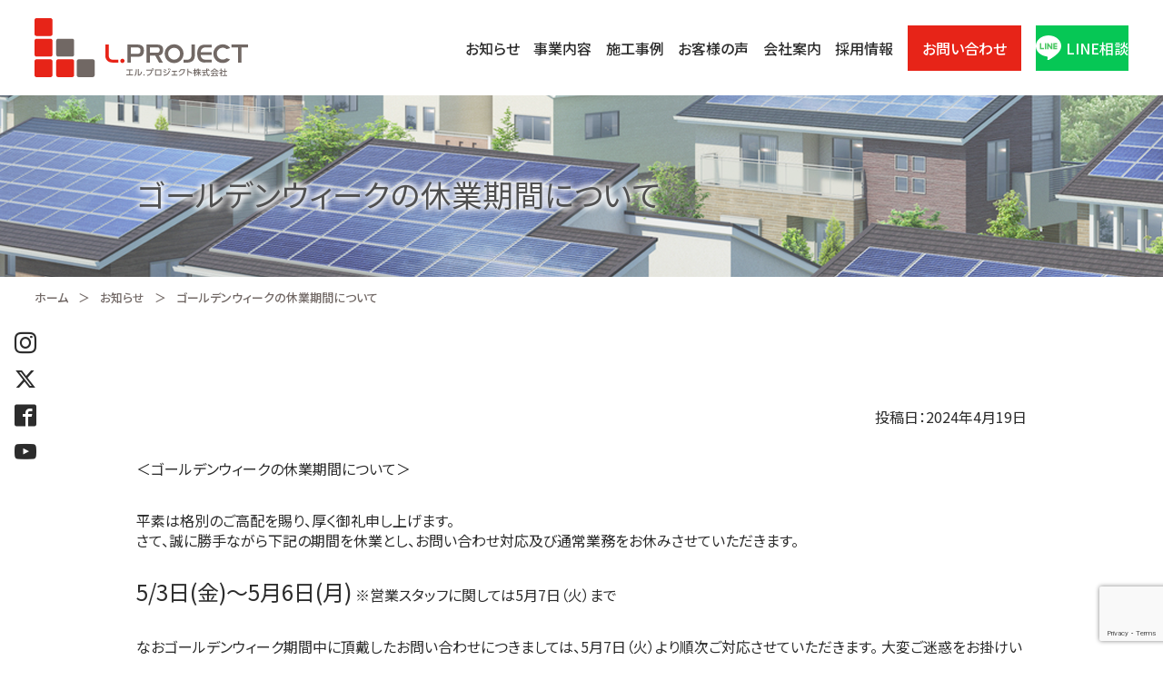

--- FILE ---
content_type: text/html; charset=UTF-8
request_url: https://l-project.co.jp/news/2024_goldenweek/
body_size: 10034
content:
<!DOCTYPE html>
<html lang="ja">
<head prefix="og: https://ogp.me/ns# fb: https://ogp.me/ns/fb# article: https://ogp.me/ns/article#">
<!-- Google Tag Manager -->
<script>(function(w,d,s,l,i){w[l]=w[l]||[];w[l].push({'gtm.start':
new Date().getTime(),event:'gtm.js'});var f=d.getElementsByTagName(s)[0],
j=d.createElement(s),dl=l!='dataLayer'?'&l='+l:'';j.async=true;j.src=
'https://www.googletagmanager.com/gtm.js?id='+i+dl;f.parentNode.insertBefore(j,f);
})(window,document,'script','dataLayer','GTM-NMWLBTC');</script>
<!-- End Google Tag Manager -->
<meta charset="UTF-8">
<meta http-equiv="X-UA-Compatible" content="ie=edge">
<meta name="format-detection" content="telephone=no, email=no, address=no">
<meta name="viewport" content="width=device-width, initial-scale=1.0">
<script>
		if (document.documentElement.clientWidth > 767) {
				var viewportstr = "width=1024";
				document.querySelector("meta[name='viewport']").setAttribute("content", viewportstr);
		}
</script>
<meta property="og:image" content="https://l-project.co.jp/wp-content/themes/lpro2/common/favicon/apple-touch-icon.png" />
<link rel="shortcut icon" type="image/x-icon" href="https://l-project.co.jp/wp-content/themes/lpro2/common/favicon/favicon.ico">
<link href="https://fonts.googleapis.com/css2?family=Noto+Sans+JP:wght@400;500;700&family=Overpass:wght@600;700&display=swap" rel="stylesheet">
<link rel="stylesheet" href="https://l-project.co.jp/wp-content/themes/lpro2/common/css/import.css">
<link rel="stylesheet" href="https://l-project.co.jp/wp-content/themes/lpro2/common/css/swiper.min.css">
<link rel="stylesheet" href="https://l-project.co.jp/wp-content/themes/lpro2/common/css/style.css">
<link rel="stylesheet" href="https://l-project.co.jp/wp-content/themes/lpro2/common/css/vend.css">
<link rel="stylesheet" href="https://l-project.co.jp/wp-content/themes/lpro2/common/css/sub.css">

<title>ゴールデンウィークの休業期間について | エルプロ(L.PROJECT株式会社)</title>

		<!-- All in One SEO 4.5.4 - aioseo.com -->
		<meta name="description" content="＜ゴールデンウィークの休業期間について＞ 平素は格別のご高配を賜り、厚く御礼申し上げます。 さて、誠に勝手なが" />
		<meta name="robots" content="max-image-preview:large" />
		<link rel="canonical" href="https://l-project.co.jp/news/2024_goldenweek/" />
		<meta name="generator" content="All in One SEO (AIOSEO) 4.5.4" />
		<meta property="og:locale" content="ja_JP" />
		<meta property="og:site_name" content="エルプロ(L.PROJECT株式会社)" />
		<meta property="og:type" content="article" />
		<meta property="og:title" content="ゴールデンウィークの休業期間について | エルプロ(L.PROJECT株式会社)" />
		<meta property="og:description" content="＜ゴールデンウィークの休業期間について＞ 平素は格別のご高配を賜り、厚く御礼申し上げます。 さて、誠に勝手なが" />
		<meta property="og:url" content="https://l-project.co.jp/news/2024_goldenweek/" />
		<meta property="article:published_time" content="2024-04-19T00:42:45+00:00" />
		<meta property="article:modified_time" content="2024-07-30T01:13:06+00:00" />
		<meta name="twitter:card" content="summary" />
		<meta name="twitter:title" content="ゴールデンウィークの休業期間について | エルプロ(L.PROJECT株式会社)" />
		<meta name="twitter:description" content="＜ゴールデンウィークの休業期間について＞ 平素は格別のご高配を賜り、厚く御礼申し上げます。 さて、誠に勝手なが" />
		<meta name="google" content="nositelinkssearchbox" />
		<script type="application/ld+json" class="aioseo-schema">
			{"@context":"https:\/\/schema.org","@graph":[{"@type":"BreadcrumbList","@id":"https:\/\/l-project.co.jp\/news\/2024_goldenweek\/#breadcrumblist","itemListElement":[{"@type":"ListItem","@id":"https:\/\/l-project.co.jp\/#listItem","position":1,"name":"\u5bb6","item":"https:\/\/l-project.co.jp\/","nextItem":"https:\/\/l-project.co.jp\/news\/2024_goldenweek\/#listItem"},{"@type":"ListItem","@id":"https:\/\/l-project.co.jp\/news\/2024_goldenweek\/#listItem","position":2,"name":"\u30b4\u30fc\u30eb\u30c7\u30f3\u30a6\u30a3\u30fc\u30af\u306e\u4f11\u696d\u671f\u9593\u306b\u3064\u3044\u3066","previousItem":"https:\/\/l-project.co.jp\/#listItem"}]},{"@type":"Organization","@id":"https:\/\/l-project.co.jp\/#organization","name":"L.PROJEC\u682a\u5f0f\u4f1a\u793e","url":"https:\/\/l-project.co.jp\/"},{"@type":"WebPage","@id":"https:\/\/l-project.co.jp\/news\/2024_goldenweek\/#webpage","url":"https:\/\/l-project.co.jp\/news\/2024_goldenweek\/","name":"\u30b4\u30fc\u30eb\u30c7\u30f3\u30a6\u30a3\u30fc\u30af\u306e\u4f11\u696d\u671f\u9593\u306b\u3064\u3044\u3066 | \u30a8\u30eb\u30d7\u30ed(L.PROJECT\u682a\u5f0f\u4f1a\u793e)","description":"\uff1c\u30b4\u30fc\u30eb\u30c7\u30f3\u30a6\u30a3\u30fc\u30af\u306e\u4f11\u696d\u671f\u9593\u306b\u3064\u3044\u3066\uff1e \u5e73\u7d20\u306f\u683c\u5225\u306e\u3054\u9ad8\u914d\u3092\u8cdc\u308a\u3001\u539a\u304f\u5fa1\u793c\u7533\u3057\u4e0a\u3052\u307e\u3059\u3002 \u3055\u3066\u3001\u8aa0\u306b\u52dd\u624b\u306a\u304c","inLanguage":"ja","isPartOf":{"@id":"https:\/\/l-project.co.jp\/#website"},"breadcrumb":{"@id":"https:\/\/l-project.co.jp\/news\/2024_goldenweek\/#breadcrumblist"},"datePublished":"2024-04-19T09:42:45+09:00","dateModified":"2024-07-30T10:13:06+09:00"},{"@type":"WebSite","@id":"https:\/\/l-project.co.jp\/#website","url":"https:\/\/l-project.co.jp\/","name":"\u30a8\u30eb\u30d7\u30ed(L.PROJECT\u682a\u5f0f\u4f1a\u793e)","description":"\u592a\u967d\u5149\u767a\u96fb\u306e\u300c\u7121\u6599\u8a2d\u7f6e\u300d\u306a\u3089\u5ca1\u5c71\u770c\u5009\u6577\u5e02\u306e \u30a8\u30eb\u30d7\u30ed\u30b8\u30a7\u30af\u30c8(L.PROJECT\u682a\u5f0f\u4f1a\u793e)\u306b\u304a\u4efb\u305b\u304f\u3060\u3055\u3044\u3002","inLanguage":"ja","publisher":{"@id":"https:\/\/l-project.co.jp\/#organization"}}]}
		</script>
		<!-- All in One SEO -->

		<!-- This site uses the Google Analytics by MonsterInsights plugin v9.11.1 - Using Analytics tracking - https://www.monsterinsights.com/ -->
		<!-- Note: MonsterInsights is not currently configured on this site. The site owner needs to authenticate with Google Analytics in the MonsterInsights settings panel. -->
					<!-- No tracking code set -->
				<!-- / Google Analytics by MonsterInsights -->
		<script type="text/javascript">
/* <![CDATA[ */
window._wpemojiSettings = {"baseUrl":"https:\/\/s.w.org\/images\/core\/emoji\/14.0.0\/72x72\/","ext":".png","svgUrl":"https:\/\/s.w.org\/images\/core\/emoji\/14.0.0\/svg\/","svgExt":".svg","source":{"concatemoji":"https:\/\/l-project.co.jp\/wp-includes\/js\/wp-emoji-release.min.js?ver=6.4.7"}};
/*! This file is auto-generated */
!function(i,n){var o,s,e;function c(e){try{var t={supportTests:e,timestamp:(new Date).valueOf()};sessionStorage.setItem(o,JSON.stringify(t))}catch(e){}}function p(e,t,n){e.clearRect(0,0,e.canvas.width,e.canvas.height),e.fillText(t,0,0);var t=new Uint32Array(e.getImageData(0,0,e.canvas.width,e.canvas.height).data),r=(e.clearRect(0,0,e.canvas.width,e.canvas.height),e.fillText(n,0,0),new Uint32Array(e.getImageData(0,0,e.canvas.width,e.canvas.height).data));return t.every(function(e,t){return e===r[t]})}function u(e,t,n){switch(t){case"flag":return n(e,"\ud83c\udff3\ufe0f\u200d\u26a7\ufe0f","\ud83c\udff3\ufe0f\u200b\u26a7\ufe0f")?!1:!n(e,"\ud83c\uddfa\ud83c\uddf3","\ud83c\uddfa\u200b\ud83c\uddf3")&&!n(e,"\ud83c\udff4\udb40\udc67\udb40\udc62\udb40\udc65\udb40\udc6e\udb40\udc67\udb40\udc7f","\ud83c\udff4\u200b\udb40\udc67\u200b\udb40\udc62\u200b\udb40\udc65\u200b\udb40\udc6e\u200b\udb40\udc67\u200b\udb40\udc7f");case"emoji":return!n(e,"\ud83e\udef1\ud83c\udffb\u200d\ud83e\udef2\ud83c\udfff","\ud83e\udef1\ud83c\udffb\u200b\ud83e\udef2\ud83c\udfff")}return!1}function f(e,t,n){var r="undefined"!=typeof WorkerGlobalScope&&self instanceof WorkerGlobalScope?new OffscreenCanvas(300,150):i.createElement("canvas"),a=r.getContext("2d",{willReadFrequently:!0}),o=(a.textBaseline="top",a.font="600 32px Arial",{});return e.forEach(function(e){o[e]=t(a,e,n)}),o}function t(e){var t=i.createElement("script");t.src=e,t.defer=!0,i.head.appendChild(t)}"undefined"!=typeof Promise&&(o="wpEmojiSettingsSupports",s=["flag","emoji"],n.supports={everything:!0,everythingExceptFlag:!0},e=new Promise(function(e){i.addEventListener("DOMContentLoaded",e,{once:!0})}),new Promise(function(t){var n=function(){try{var e=JSON.parse(sessionStorage.getItem(o));if("object"==typeof e&&"number"==typeof e.timestamp&&(new Date).valueOf()<e.timestamp+604800&&"object"==typeof e.supportTests)return e.supportTests}catch(e){}return null}();if(!n){if("undefined"!=typeof Worker&&"undefined"!=typeof OffscreenCanvas&&"undefined"!=typeof URL&&URL.createObjectURL&&"undefined"!=typeof Blob)try{var e="postMessage("+f.toString()+"("+[JSON.stringify(s),u.toString(),p.toString()].join(",")+"));",r=new Blob([e],{type:"text/javascript"}),a=new Worker(URL.createObjectURL(r),{name:"wpTestEmojiSupports"});return void(a.onmessage=function(e){c(n=e.data),a.terminate(),t(n)})}catch(e){}c(n=f(s,u,p))}t(n)}).then(function(e){for(var t in e)n.supports[t]=e[t],n.supports.everything=n.supports.everything&&n.supports[t],"flag"!==t&&(n.supports.everythingExceptFlag=n.supports.everythingExceptFlag&&n.supports[t]);n.supports.everythingExceptFlag=n.supports.everythingExceptFlag&&!n.supports.flag,n.DOMReady=!1,n.readyCallback=function(){n.DOMReady=!0}}).then(function(){return e}).then(function(){var e;n.supports.everything||(n.readyCallback(),(e=n.source||{}).concatemoji?t(e.concatemoji):e.wpemoji&&e.twemoji&&(t(e.twemoji),t(e.wpemoji)))}))}((window,document),window._wpemojiSettings);
/* ]]> */
</script>
<style id='wp-emoji-styles-inline-css' type='text/css'>

	img.wp-smiley, img.emoji {
		display: inline !important;
		border: none !important;
		box-shadow: none !important;
		height: 1em !important;
		width: 1em !important;
		margin: 0 0.07em !important;
		vertical-align: -0.1em !important;
		background: none !important;
		padding: 0 !important;
	}
</style>
<link rel='stylesheet' id='wp-block-library-css' href='https://l-project.co.jp/wp-includes/css/dist/block-library/style.min.css?ver=6.4.7' type='text/css' media='all' />
<style id='classic-theme-styles-inline-css' type='text/css'>
/*! This file is auto-generated */
.wp-block-button__link{color:#fff;background-color:#32373c;border-radius:9999px;box-shadow:none;text-decoration:none;padding:calc(.667em + 2px) calc(1.333em + 2px);font-size:1.125em}.wp-block-file__button{background:#32373c;color:#fff;text-decoration:none}
</style>
<style id='global-styles-inline-css' type='text/css'>
body{--wp--preset--color--black: #000000;--wp--preset--color--cyan-bluish-gray: #abb8c3;--wp--preset--color--white: #ffffff;--wp--preset--color--pale-pink: #f78da7;--wp--preset--color--vivid-red: #cf2e2e;--wp--preset--color--luminous-vivid-orange: #ff6900;--wp--preset--color--luminous-vivid-amber: #fcb900;--wp--preset--color--light-green-cyan: #7bdcb5;--wp--preset--color--vivid-green-cyan: #00d084;--wp--preset--color--pale-cyan-blue: #8ed1fc;--wp--preset--color--vivid-cyan-blue: #0693e3;--wp--preset--color--vivid-purple: #9b51e0;--wp--preset--gradient--vivid-cyan-blue-to-vivid-purple: linear-gradient(135deg,rgba(6,147,227,1) 0%,rgb(155,81,224) 100%);--wp--preset--gradient--light-green-cyan-to-vivid-green-cyan: linear-gradient(135deg,rgb(122,220,180) 0%,rgb(0,208,130) 100%);--wp--preset--gradient--luminous-vivid-amber-to-luminous-vivid-orange: linear-gradient(135deg,rgba(252,185,0,1) 0%,rgba(255,105,0,1) 100%);--wp--preset--gradient--luminous-vivid-orange-to-vivid-red: linear-gradient(135deg,rgba(255,105,0,1) 0%,rgb(207,46,46) 100%);--wp--preset--gradient--very-light-gray-to-cyan-bluish-gray: linear-gradient(135deg,rgb(238,238,238) 0%,rgb(169,184,195) 100%);--wp--preset--gradient--cool-to-warm-spectrum: linear-gradient(135deg,rgb(74,234,220) 0%,rgb(151,120,209) 20%,rgb(207,42,186) 40%,rgb(238,44,130) 60%,rgb(251,105,98) 80%,rgb(254,248,76) 100%);--wp--preset--gradient--blush-light-purple: linear-gradient(135deg,rgb(255,206,236) 0%,rgb(152,150,240) 100%);--wp--preset--gradient--blush-bordeaux: linear-gradient(135deg,rgb(254,205,165) 0%,rgb(254,45,45) 50%,rgb(107,0,62) 100%);--wp--preset--gradient--luminous-dusk: linear-gradient(135deg,rgb(255,203,112) 0%,rgb(199,81,192) 50%,rgb(65,88,208) 100%);--wp--preset--gradient--pale-ocean: linear-gradient(135deg,rgb(255,245,203) 0%,rgb(182,227,212) 50%,rgb(51,167,181) 100%);--wp--preset--gradient--electric-grass: linear-gradient(135deg,rgb(202,248,128) 0%,rgb(113,206,126) 100%);--wp--preset--gradient--midnight: linear-gradient(135deg,rgb(2,3,129) 0%,rgb(40,116,252) 100%);--wp--preset--font-size--small: 13px;--wp--preset--font-size--medium: 20px;--wp--preset--font-size--large: 36px;--wp--preset--font-size--x-large: 42px;--wp--preset--spacing--20: 0.44rem;--wp--preset--spacing--30: 0.67rem;--wp--preset--spacing--40: 1rem;--wp--preset--spacing--50: 1.5rem;--wp--preset--spacing--60: 2.25rem;--wp--preset--spacing--70: 3.38rem;--wp--preset--spacing--80: 5.06rem;--wp--preset--shadow--natural: 6px 6px 9px rgba(0, 0, 0, 0.2);--wp--preset--shadow--deep: 12px 12px 50px rgba(0, 0, 0, 0.4);--wp--preset--shadow--sharp: 6px 6px 0px rgba(0, 0, 0, 0.2);--wp--preset--shadow--outlined: 6px 6px 0px -3px rgba(255, 255, 255, 1), 6px 6px rgba(0, 0, 0, 1);--wp--preset--shadow--crisp: 6px 6px 0px rgba(0, 0, 0, 1);}:where(.is-layout-flex){gap: 0.5em;}:where(.is-layout-grid){gap: 0.5em;}body .is-layout-flow > .alignleft{float: left;margin-inline-start: 0;margin-inline-end: 2em;}body .is-layout-flow > .alignright{float: right;margin-inline-start: 2em;margin-inline-end: 0;}body .is-layout-flow > .aligncenter{margin-left: auto !important;margin-right: auto !important;}body .is-layout-constrained > .alignleft{float: left;margin-inline-start: 0;margin-inline-end: 2em;}body .is-layout-constrained > .alignright{float: right;margin-inline-start: 2em;margin-inline-end: 0;}body .is-layout-constrained > .aligncenter{margin-left: auto !important;margin-right: auto !important;}body .is-layout-constrained > :where(:not(.alignleft):not(.alignright):not(.alignfull)){max-width: var(--wp--style--global--content-size);margin-left: auto !important;margin-right: auto !important;}body .is-layout-constrained > .alignwide{max-width: var(--wp--style--global--wide-size);}body .is-layout-flex{display: flex;}body .is-layout-flex{flex-wrap: wrap;align-items: center;}body .is-layout-flex > *{margin: 0;}body .is-layout-grid{display: grid;}body .is-layout-grid > *{margin: 0;}:where(.wp-block-columns.is-layout-flex){gap: 2em;}:where(.wp-block-columns.is-layout-grid){gap: 2em;}:where(.wp-block-post-template.is-layout-flex){gap: 1.25em;}:where(.wp-block-post-template.is-layout-grid){gap: 1.25em;}.has-black-color{color: var(--wp--preset--color--black) !important;}.has-cyan-bluish-gray-color{color: var(--wp--preset--color--cyan-bluish-gray) !important;}.has-white-color{color: var(--wp--preset--color--white) !important;}.has-pale-pink-color{color: var(--wp--preset--color--pale-pink) !important;}.has-vivid-red-color{color: var(--wp--preset--color--vivid-red) !important;}.has-luminous-vivid-orange-color{color: var(--wp--preset--color--luminous-vivid-orange) !important;}.has-luminous-vivid-amber-color{color: var(--wp--preset--color--luminous-vivid-amber) !important;}.has-light-green-cyan-color{color: var(--wp--preset--color--light-green-cyan) !important;}.has-vivid-green-cyan-color{color: var(--wp--preset--color--vivid-green-cyan) !important;}.has-pale-cyan-blue-color{color: var(--wp--preset--color--pale-cyan-blue) !important;}.has-vivid-cyan-blue-color{color: var(--wp--preset--color--vivid-cyan-blue) !important;}.has-vivid-purple-color{color: var(--wp--preset--color--vivid-purple) !important;}.has-black-background-color{background-color: var(--wp--preset--color--black) !important;}.has-cyan-bluish-gray-background-color{background-color: var(--wp--preset--color--cyan-bluish-gray) !important;}.has-white-background-color{background-color: var(--wp--preset--color--white) !important;}.has-pale-pink-background-color{background-color: var(--wp--preset--color--pale-pink) !important;}.has-vivid-red-background-color{background-color: var(--wp--preset--color--vivid-red) !important;}.has-luminous-vivid-orange-background-color{background-color: var(--wp--preset--color--luminous-vivid-orange) !important;}.has-luminous-vivid-amber-background-color{background-color: var(--wp--preset--color--luminous-vivid-amber) !important;}.has-light-green-cyan-background-color{background-color: var(--wp--preset--color--light-green-cyan) !important;}.has-vivid-green-cyan-background-color{background-color: var(--wp--preset--color--vivid-green-cyan) !important;}.has-pale-cyan-blue-background-color{background-color: var(--wp--preset--color--pale-cyan-blue) !important;}.has-vivid-cyan-blue-background-color{background-color: var(--wp--preset--color--vivid-cyan-blue) !important;}.has-vivid-purple-background-color{background-color: var(--wp--preset--color--vivid-purple) !important;}.has-black-border-color{border-color: var(--wp--preset--color--black) !important;}.has-cyan-bluish-gray-border-color{border-color: var(--wp--preset--color--cyan-bluish-gray) !important;}.has-white-border-color{border-color: var(--wp--preset--color--white) !important;}.has-pale-pink-border-color{border-color: var(--wp--preset--color--pale-pink) !important;}.has-vivid-red-border-color{border-color: var(--wp--preset--color--vivid-red) !important;}.has-luminous-vivid-orange-border-color{border-color: var(--wp--preset--color--luminous-vivid-orange) !important;}.has-luminous-vivid-amber-border-color{border-color: var(--wp--preset--color--luminous-vivid-amber) !important;}.has-light-green-cyan-border-color{border-color: var(--wp--preset--color--light-green-cyan) !important;}.has-vivid-green-cyan-border-color{border-color: var(--wp--preset--color--vivid-green-cyan) !important;}.has-pale-cyan-blue-border-color{border-color: var(--wp--preset--color--pale-cyan-blue) !important;}.has-vivid-cyan-blue-border-color{border-color: var(--wp--preset--color--vivid-cyan-blue) !important;}.has-vivid-purple-border-color{border-color: var(--wp--preset--color--vivid-purple) !important;}.has-vivid-cyan-blue-to-vivid-purple-gradient-background{background: var(--wp--preset--gradient--vivid-cyan-blue-to-vivid-purple) !important;}.has-light-green-cyan-to-vivid-green-cyan-gradient-background{background: var(--wp--preset--gradient--light-green-cyan-to-vivid-green-cyan) !important;}.has-luminous-vivid-amber-to-luminous-vivid-orange-gradient-background{background: var(--wp--preset--gradient--luminous-vivid-amber-to-luminous-vivid-orange) !important;}.has-luminous-vivid-orange-to-vivid-red-gradient-background{background: var(--wp--preset--gradient--luminous-vivid-orange-to-vivid-red) !important;}.has-very-light-gray-to-cyan-bluish-gray-gradient-background{background: var(--wp--preset--gradient--very-light-gray-to-cyan-bluish-gray) !important;}.has-cool-to-warm-spectrum-gradient-background{background: var(--wp--preset--gradient--cool-to-warm-spectrum) !important;}.has-blush-light-purple-gradient-background{background: var(--wp--preset--gradient--blush-light-purple) !important;}.has-blush-bordeaux-gradient-background{background: var(--wp--preset--gradient--blush-bordeaux) !important;}.has-luminous-dusk-gradient-background{background: var(--wp--preset--gradient--luminous-dusk) !important;}.has-pale-ocean-gradient-background{background: var(--wp--preset--gradient--pale-ocean) !important;}.has-electric-grass-gradient-background{background: var(--wp--preset--gradient--electric-grass) !important;}.has-midnight-gradient-background{background: var(--wp--preset--gradient--midnight) !important;}.has-small-font-size{font-size: var(--wp--preset--font-size--small) !important;}.has-medium-font-size{font-size: var(--wp--preset--font-size--medium) !important;}.has-large-font-size{font-size: var(--wp--preset--font-size--large) !important;}.has-x-large-font-size{font-size: var(--wp--preset--font-size--x-large) !important;}
.wp-block-navigation a:where(:not(.wp-element-button)){color: inherit;}
:where(.wp-block-post-template.is-layout-flex){gap: 1.25em;}:where(.wp-block-post-template.is-layout-grid){gap: 1.25em;}
:where(.wp-block-columns.is-layout-flex){gap: 2em;}:where(.wp-block-columns.is-layout-grid){gap: 2em;}
.wp-block-pullquote{font-size: 1.5em;line-height: 1.6;}
</style>
<link rel='stylesheet' id='contact-form-7-css' href='https://l-project.co.jp/wp-content/plugins/contact-form-7/includes/css/styles.css?ver=5.8.6' type='text/css' media='all' />
<link rel='stylesheet' id='contact-form-7-confirm-css' href='https://l-project.co.jp/wp-content/plugins/contact-form-7-add-confirm/includes/css/styles.css?ver=5.1' type='text/css' media='all' />
<link rel='stylesheet' id='wp-pagenavi-css' href='https://l-project.co.jp/wp-content/plugins/wp-pagenavi/pagenavi-css.css?ver=2.70' type='text/css' media='all' />
<link rel='stylesheet' id='main-style-css' href='https://l-project.co.jp/wp-content/themes/lpro2/style.css?ver=6.4.7' type='text/css' media='all' />
<script type="text/javascript" src="https://l-project.co.jp/wp-includes/js/jquery/jquery.min.js?ver=3.7.1" id="jquery-core-js"></script>
<script type="text/javascript" src="https://l-project.co.jp/wp-includes/js/jquery/jquery-migrate.min.js?ver=3.4.1" id="jquery-migrate-js"></script>
<script type="text/javascript" id="wp-statistics-tracker-js-extra">
/* <![CDATA[ */
var WP_Statistics_Tracker_Object = {"hitRequestUrl":"https:\/\/l-project.co.jp\/wp-json\/wp-statistics\/v2\/hit?wp_statistics_hit_rest=yes&track_all=1&current_page_type=post_type_news&current_page_id=113851&search_query&page_uri=L25ld3MvMjAyNF9nb2xkZW53ZWVrLw=","keepOnlineRequestUrl":"https:\/\/l-project.co.jp\/wp-json\/wp-statistics\/v2\/online?wp_statistics_hit_rest=yes&track_all=1&current_page_type=post_type_news&current_page_id=113851&search_query&page_uri=L25ld3MvMjAyNF9nb2xkZW53ZWVrLw=","option":{"dntEnabled":false,"cacheCompatibility":false}};
/* ]]> */
</script>
<script type="text/javascript" src="https://l-project.co.jp/wp-content/plugins/wp-statistics/assets/js/tracker.js?ver=6.4.7" id="wp-statistics-tracker-js"></script>
<link rel="https://api.w.org/" href="https://l-project.co.jp/wp-json/" /><link rel="alternate" type="application/json" href="https://l-project.co.jp/wp-json/wp/v2/news/113851" /><link rel='shortlink' href='https://l-project.co.jp/?p=113851' />
<link rel="alternate" type="application/json+oembed" href="https://l-project.co.jp/wp-json/oembed/1.0/embed?url=https%3A%2F%2Fl-project.co.jp%2Fnews%2F2024_goldenweek%2F" />
<link rel="alternate" type="text/xml+oembed" href="https://l-project.co.jp/wp-json/oembed/1.0/embed?url=https%3A%2F%2Fl-project.co.jp%2Fnews%2F2024_goldenweek%2F&#038;format=xml" />
<!-- Google Tag Manager -->
<script>(function(w,d,s,l,i){w[l]=w[l]||[];w[l].push({'gtm.start':
new Date().getTime(),event:'gtm.js'});var f=d.getElementsByTagName(s)[0],
j=d.createElement(s),dl=l!='dataLayer'?'&l='+l:'';j.async=true;j.src=
'https://www.googletagmanager.com/gtm.js?id='+i+dl;f.parentNode.insertBefore(j,f);
})(window,document,'script','dataLayer','GTM-K35MNDS');</script>
<!-- End Google Tag Manager -->
<!-- Analytics by WP Statistics v14.3.5 - https://wp-statistics.com/ -->
<meta name="generator" content="Elementor 3.18.3; features: e_dom_optimization, e_optimized_assets_loading, additional_custom_breakpoints, block_editor_assets_optimize, e_image_loading_optimization; settings: css_print_method-external, google_font-enabled, font_display-auto">

<!-- Global site tag (gtag.js) - Google Ads: 665195083 -->
<script async src="https://www.googletagmanager.com/gtag/js?id=AW-665195083"></script>
<script>
  window.dataLayer = window.dataLayer || [];
  function gtag(){dataLayer.push(arguments);}
  gtag('js', new Date());

  gtag('config', 'AW-665195083');
</script>

<!-- Begin Mieruca Embed Code -->
<script type="text/javascript" id="mierucajs">
window.__fid = window.__fid || [];__fid.push([399905145]);
(function() {
function mieruca(){if(typeof window.__fjsld != "undefined") return; window.__fjsld = 1; var fjs = document.createElement('script'); fjs.type = 'text/javascript'; fjs.async = true; fjs.id = "fjssync"; var timestamp = new Date;fjs.src = ('https:' == document.location.protocol ? 'https' : 'http') + '://hm.mieru-ca.com/service/js/mieruca-hm.js?v='+ timestamp.getTime(); var x = document.getElementsByTagName('script')[0]; x.parentNode.insertBefore(fjs, x); };
setTimeout(mieruca, 500); document.readyState != "complete" ? (window.attachEvent ? window.attachEvent("onload", mieruca) : window.addEventListener("load", mieruca, false)) : mieruca();
})();
</script>
<!-- End Mieruca Embed Code -->

<meta name="google-site-verification" content="oJSXvFSN74eMaCHMzQGuvTM4mGN0mRh2xFRQBFZwhbw" />
<script>
  if (!yext) {
    window.yCookieOptInQ = window.yCookieOptInQ || [];
    window.yPixelOptInQ = window.yPixelOptInQ || [];
    var yext = {
      'cookie': { 'optIn': function() { window.yCookieOptInQ.push(arguments); } },
      'pixel': { 'optIn': function() { window.yPixelOptInQ.push(arguments); } }
    };
  }
  yext.pixel.optIn(true);
  yext.cookie.optIn(true);
</script>

<script async src="https://knowledgetags.yextapis.com/embed?key=Titv_YaM1tfGU0wGyDl2banDYw6VVawFDqdemMRQqyOj3yQDIXMD_luPZTNl8vSb&account_id=me&entity_id=0001&locale=ja&v=20210504" type="text/javascript"></script>
</head>

<body data-rsssl=1 id="sub">

<!-- Google Tag Manager (noscript) -->
<noscript><iframe src="https://www.googletagmanager.com/ns.html?id=GTM-NMWLBTC"
height="0" width="0" style="display:none;visibility:hidden"></iframe></noscript>
<!-- End Google Tag Manager (noscript) -->

<header class="p-header">
		<h1 class="p-header__logo">
				<a href="https://l-project.co.jp/">
						<img src="https://l-project.co.jp/wp-content/themes/lpro2/common/img/logo2.svg" alt="L.PROJECT エルプロジェクト株式会社">
				</a>
		</h1>
		<!----PC Navi---->
		<ul class="p-header__gnavi">
				<li class="p-header__gnavi__item">
						<a href="https://l-project.co.jp/news/">お知らせ</a>
				</li>
				<li class="p-header__gnavi__item">
						<a href="https://l-project.co.jp/solution/">事業内容</a>
				</li>
				<li class="p-header__gnavi__item">
						<a href="https://l-project.co.jp/case/">施工事例</a>
				</li>
				<li class="p-header__gnavi__item">
						<a href="https://l-project.co.jp/cat_movie/voice/">お客様の声</a>
				</li>
				<li class="p-header__gnavi__item">
						<a href="https://l-project.co.jp/#company">会社案内</a>
				</li>
				<li class="p-header__gnavi__item">
						<a href="https://l-project.co.jp/recruit/">採用情報</a>
				</li>
				<li class="p-header__gnavi__item--contact">
						<a href="https://l-project.co.jp/contact/">お問い合わせ</a>
				</li>
				<li class="p-header__gnavi__item--line">
						<a href="https://line.me/R/app/1657073461-NO8kB4yg?type=app&b=4724&v=22118" target="_blank">
							<img src="https://l-project.co.jp/wp-content/themes/lpro2/common/img/ico_sns_line.svg" alt="" width="214" height="204">
							LINE相談</a>
				</li>
		</ul>
		<!----/PC Navi---->
		<!----SP Navi---->
		<div class="pure-container" data-effect="pure-effect-scaleRotate">
				<input type="checkbox" id="pure-toggle-right" class="pure-toggle" data-toggle="right"/>
				<label class="pure-toggle-label" for="pure-toggle-right" data-toggle-label="right"><span class="pure-toggle-icon"></span></label>
				<nav class="pure-drawer" data-position="right">
						<!--navigation-->
						<div class="p-header__spnavi">
								<ul class="p-header__spnavi__list">
										<li class="p-header__spnavi__list__item">
												<a href="https://l-project.co.jp/news/">お知らせ</a>
										</li>
										<li class="p-header__spnavi__list__item">
												<a href="https://l-project.co.jp/solution/">事業内容</a>
										</li>
										<li class="p-header__spnavi__list__item">
												<a href="https://l-project.co.jp/case/">施工事例</a>
										</li>
										<li class="p-header__spnavi__list__item">
												<a href="https://l-project.co.jp/cat_movie/voice/">お客様の声</a>
										</li>
										<li class="p-header__spnavi__list__item">
												<a href="https://l-project.co.jp/#company">会社案内</a>
										</li>
										<li class="p-header__spnavi__list__item">
												<a href="https://l-project.co.jp/recruit/">採用情報</a>
										</li>
										<li class="p-header__spnavi__list__item--contact">
												<a href="https://l-project.co.jp/contact/">お問い合わせ</a>
										</li>
										<li class="p-header__spnavi__list__item--line">
												<a href="https://line.me/R/app/1657073461-NO8kB4yg?type=app&b=4724&v=22118" target="_blank">
													<img src="https://l-project.co.jp/wp-content/themes/lpro2/common/img/ico_sns_line.svg" alt="" width="214" height="204">
													LINE相談</a>
										</li>
								</ul>
						</div>
						<!--sns_btn-->
						<div class="p-header__snsbtn">
								<ul class="p-header__snsbtn__list">
										<li class="p-header__snsbtn__list__item"><a href="https://www.instagram.com/l.project_okayama/" target="_blank"><div class="ico-instagram"></div></a></li>
										<li class="p-header__snsbtn__list__item"><a href="https://twitter.com/lprojectokayama" target="_blank"><div class="ico-twitter"></div></a></li>
										<li class="p-header__snsbtn__list__item"><a href="https://www.facebook.com/lprojectokayama/" target="_blank"><div class="ico-facebook-official"></div></a></li>
										<li class="p-header__snsbtn__list__item"><a href="https://www.youtube.com/channel/UCTE9MCCATZu2EUzqY8Za2jQ" target="_blank"><div class="ico-youtube-play"></div></a></li>
								</ul>
						</div>
				</nav>
				<label class="pure-overlay" for="pure-toggle-right" data-overlay="right"></label>
		</div>
		<!----/SP Navi---->
</header>
							<h2 class="pageHeader"><div id="h2_inner">ゴールデンウィークの休業期間について</div></h2>
				<!--breadcrumb-->
				<div id="breadcrumb">
					<ul>
						<!-- Breadcrumb NavXT 7.2.0 -->
<li><a href="/">ホーム</a></li>
<li><a href="/news/">お知らせ</a></li>
<li>ゴールデンウィークの休業期間について</li>					</ul>
				</div>
				<!--/breadcrumb-->
				<!--sub_main-->
				<div id="contents_inner">
					<div id="main" class="main-content">
					<p class="align_r">投稿日：2024年4月19日</p>
						<p>＜ゴールデンウィークの休業期間について＞</p>
<p>平素は格別のご高配を賜り、厚く御礼申し上げます。<br />
さて、誠に勝手ながら下記の期間を休業とし、お問い合わせ対応及び通常業務をお休みさせていただきます。</p>
<p><span style="font-size: 18pt;">5/3日(金)〜5月6日(月)</span> ※営業スタッフに関しては5月7日（火）まで</p>
<p>なおゴールデンウィーク期間中に頂戴したお問い合わせにつきましては、5月7日（火）より順次ご対応させていただきます。 大変ご迷惑をお掛けいたしますが、何卒ご理解・ご協力を賜りますよう宜しくお願い申し上げます。</p>
						<div class="align_c"><div class="button"><a href="../">一覧へ戻る</a></div></div>
					</div>
				</div>
				<!--/contents_inner-->
			    <!-- 固定メニュー -->
<ul class="p-snsmenus">
		<li class="p-snsmenu"><a href="https://www.instagram.com/l.project_okayama/" target="_blank"><div class="ico-instagram"></div></a></li>
		<li class="p-snsmenu"><a href="https://twitter.com/lprojectokayama" target="_blank"><div class="ico-twitter"></div></a></li>
		<li class="p-snsmenu"><a href="https://www.facebook.com/lprojectokayama/" target="_blank"><div class="ico-facebook-official"></div></a></li>
		<li class="p-snsmenu"><a href="https://www.youtube.com/channel/UCTE9MCCATZu2EUzqY8Za2jQ" target="_blank"><div class="ico-youtube-play"></div></a></li>
</ul>
<!-- TOPへ戻る -->
<a href="#" id="gotop" class="no-scroll">
		<img src="https://l-project.co.jp/wp-content/themes/lpro2/common/img/gotop.png">
		TOP
</a>


<footer class="p-footer">
	<div class="p-footer_inner l-contentsWrap">

			<div class="p-footer__company">
					<h2 class="">
							<img src="https://l-project.co.jp/wp-content/themes/lpro2/common/img/logo.svg" alt="L.PROJECT エルプロジェクト株式会社" sizes="(max-width: 47.9375em) 76.25vw, 300px" srcset="https://l-project.co.jp/wp-content/themes/lpro2/common/img/logo.svg 313w">
					</h2>
					<p class="p-footer__company__vpp">VPP事業参加登録企業</p>
					<address class="p-footer__company__contact">
							岡山県倉敷市老松町3丁目9-27 グランドールビル 2F<br>
							フリーダイヤル：0800-200-8485<br>
							tel.086-441-8801　fax.086-441-8081<br>
					</address>
			</div>


			<div class="p-footer__vpp">
					<h3 class="p-footer__vpp__heading">VPP（バーチャルパワープラント）構築事業とは</h3>
					<p class="p-footer__vpp__text">バーチャルパワープラント構築に向けた実証事業を国内において実施する者に対して、補助金を交付する事業。バーチャルパワープラントとは、点在する小規模な再エネ発電や蓄電池、燃料電池等の設備と、電力の需要を管理するネットワーク・システムをまとめて制御することです。</p>
			</div>

			<div class="p-footer__sdgs">
					<img src="https://l-project.co.jp/wp-content/themes/lpro2/common/img/footer-coolchoice.svg" alt="COOL CHOICE | 未来のために、いま選ぼう。" sizes="(max-width: 47.9375em) 50.625vw, 162px" srcset="https://l-project.co.jp/wp-content/themes/lpro2/common/img/footer-coolchoice.svg 440w" class="p-footer__sdgs__cool">
					<img src="https://l-project.co.jp/wp-content/themes/lpro2/common/img/footer-sdgs2.png" alt="L.PROJECT SDGs宣言｜エネルギーをみんなにそしてクリーンに ｜ L.PROJECTはSDGs（持続可能な開発目標）に取り組み持続可能な未来を築いていきます。" sizes="(max-width: 47.9375em) 89.6875vw, 287px" srcset="https://l-project.co.jp/wp-content/themes/lpro2/common/img/footer-sdgs2.png 320w" class="">
			</div>
	</div>
	<div class="p-footer__copyright">
		<a href="https://l-project.co.jp/policy" class="p-footer__copyright__link">プライバシーポリシー</a>
		<small class="p-footer__copyright__text">© L.PROJECT</small>
	</div>
</footer>

<script src="https://l-project.co.jp/wp-content/themes/lpro2/common/js/swiper.min.js"></script>
<script src="//cdnjs.cloudflare.com/ajax/libs/object-fit-images/3.2.3/ofi.js"></script>
<script>
  objectFitImages();
</script>
<script type="text/javascript" src="https://l-project.co.jp/wp-content/themes/lpro2/common/js/common.js"></script>
<script type="text/javascript" src="https://l-project.co.jp/wp-content/plugins/contact-form-7/includes/swv/js/index.js?ver=5.8.6" id="swv-js"></script>
<script type="text/javascript" id="contact-form-7-js-extra">
/* <![CDATA[ */
var wpcf7 = {"api":{"root":"https:\/\/l-project.co.jp\/wp-json\/","namespace":"contact-form-7\/v1"},"cached":"1"};
/* ]]> */
</script>
<script type="text/javascript" src="https://l-project.co.jp/wp-content/plugins/contact-form-7/includes/js/index.js?ver=5.8.6" id="contact-form-7-js"></script>
<script type="text/javascript" src="https://l-project.co.jp/wp-includes/js/jquery/jquery.form.min.js?ver=4.3.0" id="jquery-form-js"></script>
<script type="text/javascript" src="https://l-project.co.jp/wp-content/plugins/contact-form-7-add-confirm/includes/js/scripts.js?ver=5.1" id="contact-form-7-confirm-js"></script>
<script type="text/javascript" src="https://www.google.com/recaptcha/api.js?render=6Le9ZfghAAAAAH8x73DY5eYa-eagQOFZjO1aOhs6&amp;ver=3.0" id="google-recaptcha-js"></script>
<script type="text/javascript" src="https://l-project.co.jp/wp-includes/js/dist/vendor/wp-polyfill-inert.min.js?ver=3.1.2" id="wp-polyfill-inert-js"></script>
<script type="text/javascript" src="https://l-project.co.jp/wp-includes/js/dist/vendor/regenerator-runtime.min.js?ver=0.14.0" id="regenerator-runtime-js"></script>
<script type="text/javascript" src="https://l-project.co.jp/wp-includes/js/dist/vendor/wp-polyfill.min.js?ver=3.15.0" id="wp-polyfill-js"></script>
<script type="text/javascript" id="wpcf7-recaptcha-js-extra">
/* <![CDATA[ */
var wpcf7_recaptcha = {"sitekey":"6Le9ZfghAAAAAH8x73DY5eYa-eagQOFZjO1aOhs6","actions":{"homepage":"homepage","contactform":"contactform"}};
/* ]]> */
</script>
<script type="text/javascript" src="https://l-project.co.jp/wp-content/plugins/contact-form-7/modules/recaptcha/index.js?ver=5.8.6" id="wpcf7-recaptcha-js"></script>
<script src="https://ajaxzip3.github.io/ajaxzip3.js" charset="UTF-8"></script>
<script type="text/javascript">
	jQuery(function($){
		$('#autozip').keyup(function(){
			AjaxZip3.zip2addr(this, '', 'address', 'address'); // .zip2addr(郵便番号（全てor3桁）, 郵便番号（下4桁）, 都道府県, 市区町村)
		})
	});
</script>
<script type="text/javascript">
	jQuery(function($){
		$('.floating_nav_catch').click(function(){
			$('.recruit_floating_list_container').slideToggle();
		});
	});
</script>
</body>
</html>

--- FILE ---
content_type: text/html; charset=utf-8
request_url: https://www.google.com/recaptcha/api2/anchor?ar=1&k=6Le9ZfghAAAAAH8x73DY5eYa-eagQOFZjO1aOhs6&co=aHR0cHM6Ly9sLXByb2plY3QuY28uanA6NDQz&hl=en&v=N67nZn4AqZkNcbeMu4prBgzg&size=invisible&anchor-ms=20000&execute-ms=30000&cb=vj7wwp9cce8x
body_size: 48795
content:
<!DOCTYPE HTML><html dir="ltr" lang="en"><head><meta http-equiv="Content-Type" content="text/html; charset=UTF-8">
<meta http-equiv="X-UA-Compatible" content="IE=edge">
<title>reCAPTCHA</title>
<style type="text/css">
/* cyrillic-ext */
@font-face {
  font-family: 'Roboto';
  font-style: normal;
  font-weight: 400;
  font-stretch: 100%;
  src: url(//fonts.gstatic.com/s/roboto/v48/KFO7CnqEu92Fr1ME7kSn66aGLdTylUAMa3GUBHMdazTgWw.woff2) format('woff2');
  unicode-range: U+0460-052F, U+1C80-1C8A, U+20B4, U+2DE0-2DFF, U+A640-A69F, U+FE2E-FE2F;
}
/* cyrillic */
@font-face {
  font-family: 'Roboto';
  font-style: normal;
  font-weight: 400;
  font-stretch: 100%;
  src: url(//fonts.gstatic.com/s/roboto/v48/KFO7CnqEu92Fr1ME7kSn66aGLdTylUAMa3iUBHMdazTgWw.woff2) format('woff2');
  unicode-range: U+0301, U+0400-045F, U+0490-0491, U+04B0-04B1, U+2116;
}
/* greek-ext */
@font-face {
  font-family: 'Roboto';
  font-style: normal;
  font-weight: 400;
  font-stretch: 100%;
  src: url(//fonts.gstatic.com/s/roboto/v48/KFO7CnqEu92Fr1ME7kSn66aGLdTylUAMa3CUBHMdazTgWw.woff2) format('woff2');
  unicode-range: U+1F00-1FFF;
}
/* greek */
@font-face {
  font-family: 'Roboto';
  font-style: normal;
  font-weight: 400;
  font-stretch: 100%;
  src: url(//fonts.gstatic.com/s/roboto/v48/KFO7CnqEu92Fr1ME7kSn66aGLdTylUAMa3-UBHMdazTgWw.woff2) format('woff2');
  unicode-range: U+0370-0377, U+037A-037F, U+0384-038A, U+038C, U+038E-03A1, U+03A3-03FF;
}
/* math */
@font-face {
  font-family: 'Roboto';
  font-style: normal;
  font-weight: 400;
  font-stretch: 100%;
  src: url(//fonts.gstatic.com/s/roboto/v48/KFO7CnqEu92Fr1ME7kSn66aGLdTylUAMawCUBHMdazTgWw.woff2) format('woff2');
  unicode-range: U+0302-0303, U+0305, U+0307-0308, U+0310, U+0312, U+0315, U+031A, U+0326-0327, U+032C, U+032F-0330, U+0332-0333, U+0338, U+033A, U+0346, U+034D, U+0391-03A1, U+03A3-03A9, U+03B1-03C9, U+03D1, U+03D5-03D6, U+03F0-03F1, U+03F4-03F5, U+2016-2017, U+2034-2038, U+203C, U+2040, U+2043, U+2047, U+2050, U+2057, U+205F, U+2070-2071, U+2074-208E, U+2090-209C, U+20D0-20DC, U+20E1, U+20E5-20EF, U+2100-2112, U+2114-2115, U+2117-2121, U+2123-214F, U+2190, U+2192, U+2194-21AE, U+21B0-21E5, U+21F1-21F2, U+21F4-2211, U+2213-2214, U+2216-22FF, U+2308-230B, U+2310, U+2319, U+231C-2321, U+2336-237A, U+237C, U+2395, U+239B-23B7, U+23D0, U+23DC-23E1, U+2474-2475, U+25AF, U+25B3, U+25B7, U+25BD, U+25C1, U+25CA, U+25CC, U+25FB, U+266D-266F, U+27C0-27FF, U+2900-2AFF, U+2B0E-2B11, U+2B30-2B4C, U+2BFE, U+3030, U+FF5B, U+FF5D, U+1D400-1D7FF, U+1EE00-1EEFF;
}
/* symbols */
@font-face {
  font-family: 'Roboto';
  font-style: normal;
  font-weight: 400;
  font-stretch: 100%;
  src: url(//fonts.gstatic.com/s/roboto/v48/KFO7CnqEu92Fr1ME7kSn66aGLdTylUAMaxKUBHMdazTgWw.woff2) format('woff2');
  unicode-range: U+0001-000C, U+000E-001F, U+007F-009F, U+20DD-20E0, U+20E2-20E4, U+2150-218F, U+2190, U+2192, U+2194-2199, U+21AF, U+21E6-21F0, U+21F3, U+2218-2219, U+2299, U+22C4-22C6, U+2300-243F, U+2440-244A, U+2460-24FF, U+25A0-27BF, U+2800-28FF, U+2921-2922, U+2981, U+29BF, U+29EB, U+2B00-2BFF, U+4DC0-4DFF, U+FFF9-FFFB, U+10140-1018E, U+10190-1019C, U+101A0, U+101D0-101FD, U+102E0-102FB, U+10E60-10E7E, U+1D2C0-1D2D3, U+1D2E0-1D37F, U+1F000-1F0FF, U+1F100-1F1AD, U+1F1E6-1F1FF, U+1F30D-1F30F, U+1F315, U+1F31C, U+1F31E, U+1F320-1F32C, U+1F336, U+1F378, U+1F37D, U+1F382, U+1F393-1F39F, U+1F3A7-1F3A8, U+1F3AC-1F3AF, U+1F3C2, U+1F3C4-1F3C6, U+1F3CA-1F3CE, U+1F3D4-1F3E0, U+1F3ED, U+1F3F1-1F3F3, U+1F3F5-1F3F7, U+1F408, U+1F415, U+1F41F, U+1F426, U+1F43F, U+1F441-1F442, U+1F444, U+1F446-1F449, U+1F44C-1F44E, U+1F453, U+1F46A, U+1F47D, U+1F4A3, U+1F4B0, U+1F4B3, U+1F4B9, U+1F4BB, U+1F4BF, U+1F4C8-1F4CB, U+1F4D6, U+1F4DA, U+1F4DF, U+1F4E3-1F4E6, U+1F4EA-1F4ED, U+1F4F7, U+1F4F9-1F4FB, U+1F4FD-1F4FE, U+1F503, U+1F507-1F50B, U+1F50D, U+1F512-1F513, U+1F53E-1F54A, U+1F54F-1F5FA, U+1F610, U+1F650-1F67F, U+1F687, U+1F68D, U+1F691, U+1F694, U+1F698, U+1F6AD, U+1F6B2, U+1F6B9-1F6BA, U+1F6BC, U+1F6C6-1F6CF, U+1F6D3-1F6D7, U+1F6E0-1F6EA, U+1F6F0-1F6F3, U+1F6F7-1F6FC, U+1F700-1F7FF, U+1F800-1F80B, U+1F810-1F847, U+1F850-1F859, U+1F860-1F887, U+1F890-1F8AD, U+1F8B0-1F8BB, U+1F8C0-1F8C1, U+1F900-1F90B, U+1F93B, U+1F946, U+1F984, U+1F996, U+1F9E9, U+1FA00-1FA6F, U+1FA70-1FA7C, U+1FA80-1FA89, U+1FA8F-1FAC6, U+1FACE-1FADC, U+1FADF-1FAE9, U+1FAF0-1FAF8, U+1FB00-1FBFF;
}
/* vietnamese */
@font-face {
  font-family: 'Roboto';
  font-style: normal;
  font-weight: 400;
  font-stretch: 100%;
  src: url(//fonts.gstatic.com/s/roboto/v48/KFO7CnqEu92Fr1ME7kSn66aGLdTylUAMa3OUBHMdazTgWw.woff2) format('woff2');
  unicode-range: U+0102-0103, U+0110-0111, U+0128-0129, U+0168-0169, U+01A0-01A1, U+01AF-01B0, U+0300-0301, U+0303-0304, U+0308-0309, U+0323, U+0329, U+1EA0-1EF9, U+20AB;
}
/* latin-ext */
@font-face {
  font-family: 'Roboto';
  font-style: normal;
  font-weight: 400;
  font-stretch: 100%;
  src: url(//fonts.gstatic.com/s/roboto/v48/KFO7CnqEu92Fr1ME7kSn66aGLdTylUAMa3KUBHMdazTgWw.woff2) format('woff2');
  unicode-range: U+0100-02BA, U+02BD-02C5, U+02C7-02CC, U+02CE-02D7, U+02DD-02FF, U+0304, U+0308, U+0329, U+1D00-1DBF, U+1E00-1E9F, U+1EF2-1EFF, U+2020, U+20A0-20AB, U+20AD-20C0, U+2113, U+2C60-2C7F, U+A720-A7FF;
}
/* latin */
@font-face {
  font-family: 'Roboto';
  font-style: normal;
  font-weight: 400;
  font-stretch: 100%;
  src: url(//fonts.gstatic.com/s/roboto/v48/KFO7CnqEu92Fr1ME7kSn66aGLdTylUAMa3yUBHMdazQ.woff2) format('woff2');
  unicode-range: U+0000-00FF, U+0131, U+0152-0153, U+02BB-02BC, U+02C6, U+02DA, U+02DC, U+0304, U+0308, U+0329, U+2000-206F, U+20AC, U+2122, U+2191, U+2193, U+2212, U+2215, U+FEFF, U+FFFD;
}
/* cyrillic-ext */
@font-face {
  font-family: 'Roboto';
  font-style: normal;
  font-weight: 500;
  font-stretch: 100%;
  src: url(//fonts.gstatic.com/s/roboto/v48/KFO7CnqEu92Fr1ME7kSn66aGLdTylUAMa3GUBHMdazTgWw.woff2) format('woff2');
  unicode-range: U+0460-052F, U+1C80-1C8A, U+20B4, U+2DE0-2DFF, U+A640-A69F, U+FE2E-FE2F;
}
/* cyrillic */
@font-face {
  font-family: 'Roboto';
  font-style: normal;
  font-weight: 500;
  font-stretch: 100%;
  src: url(//fonts.gstatic.com/s/roboto/v48/KFO7CnqEu92Fr1ME7kSn66aGLdTylUAMa3iUBHMdazTgWw.woff2) format('woff2');
  unicode-range: U+0301, U+0400-045F, U+0490-0491, U+04B0-04B1, U+2116;
}
/* greek-ext */
@font-face {
  font-family: 'Roboto';
  font-style: normal;
  font-weight: 500;
  font-stretch: 100%;
  src: url(//fonts.gstatic.com/s/roboto/v48/KFO7CnqEu92Fr1ME7kSn66aGLdTylUAMa3CUBHMdazTgWw.woff2) format('woff2');
  unicode-range: U+1F00-1FFF;
}
/* greek */
@font-face {
  font-family: 'Roboto';
  font-style: normal;
  font-weight: 500;
  font-stretch: 100%;
  src: url(//fonts.gstatic.com/s/roboto/v48/KFO7CnqEu92Fr1ME7kSn66aGLdTylUAMa3-UBHMdazTgWw.woff2) format('woff2');
  unicode-range: U+0370-0377, U+037A-037F, U+0384-038A, U+038C, U+038E-03A1, U+03A3-03FF;
}
/* math */
@font-face {
  font-family: 'Roboto';
  font-style: normal;
  font-weight: 500;
  font-stretch: 100%;
  src: url(//fonts.gstatic.com/s/roboto/v48/KFO7CnqEu92Fr1ME7kSn66aGLdTylUAMawCUBHMdazTgWw.woff2) format('woff2');
  unicode-range: U+0302-0303, U+0305, U+0307-0308, U+0310, U+0312, U+0315, U+031A, U+0326-0327, U+032C, U+032F-0330, U+0332-0333, U+0338, U+033A, U+0346, U+034D, U+0391-03A1, U+03A3-03A9, U+03B1-03C9, U+03D1, U+03D5-03D6, U+03F0-03F1, U+03F4-03F5, U+2016-2017, U+2034-2038, U+203C, U+2040, U+2043, U+2047, U+2050, U+2057, U+205F, U+2070-2071, U+2074-208E, U+2090-209C, U+20D0-20DC, U+20E1, U+20E5-20EF, U+2100-2112, U+2114-2115, U+2117-2121, U+2123-214F, U+2190, U+2192, U+2194-21AE, U+21B0-21E5, U+21F1-21F2, U+21F4-2211, U+2213-2214, U+2216-22FF, U+2308-230B, U+2310, U+2319, U+231C-2321, U+2336-237A, U+237C, U+2395, U+239B-23B7, U+23D0, U+23DC-23E1, U+2474-2475, U+25AF, U+25B3, U+25B7, U+25BD, U+25C1, U+25CA, U+25CC, U+25FB, U+266D-266F, U+27C0-27FF, U+2900-2AFF, U+2B0E-2B11, U+2B30-2B4C, U+2BFE, U+3030, U+FF5B, U+FF5D, U+1D400-1D7FF, U+1EE00-1EEFF;
}
/* symbols */
@font-face {
  font-family: 'Roboto';
  font-style: normal;
  font-weight: 500;
  font-stretch: 100%;
  src: url(//fonts.gstatic.com/s/roboto/v48/KFO7CnqEu92Fr1ME7kSn66aGLdTylUAMaxKUBHMdazTgWw.woff2) format('woff2');
  unicode-range: U+0001-000C, U+000E-001F, U+007F-009F, U+20DD-20E0, U+20E2-20E4, U+2150-218F, U+2190, U+2192, U+2194-2199, U+21AF, U+21E6-21F0, U+21F3, U+2218-2219, U+2299, U+22C4-22C6, U+2300-243F, U+2440-244A, U+2460-24FF, U+25A0-27BF, U+2800-28FF, U+2921-2922, U+2981, U+29BF, U+29EB, U+2B00-2BFF, U+4DC0-4DFF, U+FFF9-FFFB, U+10140-1018E, U+10190-1019C, U+101A0, U+101D0-101FD, U+102E0-102FB, U+10E60-10E7E, U+1D2C0-1D2D3, U+1D2E0-1D37F, U+1F000-1F0FF, U+1F100-1F1AD, U+1F1E6-1F1FF, U+1F30D-1F30F, U+1F315, U+1F31C, U+1F31E, U+1F320-1F32C, U+1F336, U+1F378, U+1F37D, U+1F382, U+1F393-1F39F, U+1F3A7-1F3A8, U+1F3AC-1F3AF, U+1F3C2, U+1F3C4-1F3C6, U+1F3CA-1F3CE, U+1F3D4-1F3E0, U+1F3ED, U+1F3F1-1F3F3, U+1F3F5-1F3F7, U+1F408, U+1F415, U+1F41F, U+1F426, U+1F43F, U+1F441-1F442, U+1F444, U+1F446-1F449, U+1F44C-1F44E, U+1F453, U+1F46A, U+1F47D, U+1F4A3, U+1F4B0, U+1F4B3, U+1F4B9, U+1F4BB, U+1F4BF, U+1F4C8-1F4CB, U+1F4D6, U+1F4DA, U+1F4DF, U+1F4E3-1F4E6, U+1F4EA-1F4ED, U+1F4F7, U+1F4F9-1F4FB, U+1F4FD-1F4FE, U+1F503, U+1F507-1F50B, U+1F50D, U+1F512-1F513, U+1F53E-1F54A, U+1F54F-1F5FA, U+1F610, U+1F650-1F67F, U+1F687, U+1F68D, U+1F691, U+1F694, U+1F698, U+1F6AD, U+1F6B2, U+1F6B9-1F6BA, U+1F6BC, U+1F6C6-1F6CF, U+1F6D3-1F6D7, U+1F6E0-1F6EA, U+1F6F0-1F6F3, U+1F6F7-1F6FC, U+1F700-1F7FF, U+1F800-1F80B, U+1F810-1F847, U+1F850-1F859, U+1F860-1F887, U+1F890-1F8AD, U+1F8B0-1F8BB, U+1F8C0-1F8C1, U+1F900-1F90B, U+1F93B, U+1F946, U+1F984, U+1F996, U+1F9E9, U+1FA00-1FA6F, U+1FA70-1FA7C, U+1FA80-1FA89, U+1FA8F-1FAC6, U+1FACE-1FADC, U+1FADF-1FAE9, U+1FAF0-1FAF8, U+1FB00-1FBFF;
}
/* vietnamese */
@font-face {
  font-family: 'Roboto';
  font-style: normal;
  font-weight: 500;
  font-stretch: 100%;
  src: url(//fonts.gstatic.com/s/roboto/v48/KFO7CnqEu92Fr1ME7kSn66aGLdTylUAMa3OUBHMdazTgWw.woff2) format('woff2');
  unicode-range: U+0102-0103, U+0110-0111, U+0128-0129, U+0168-0169, U+01A0-01A1, U+01AF-01B0, U+0300-0301, U+0303-0304, U+0308-0309, U+0323, U+0329, U+1EA0-1EF9, U+20AB;
}
/* latin-ext */
@font-face {
  font-family: 'Roboto';
  font-style: normal;
  font-weight: 500;
  font-stretch: 100%;
  src: url(//fonts.gstatic.com/s/roboto/v48/KFO7CnqEu92Fr1ME7kSn66aGLdTylUAMa3KUBHMdazTgWw.woff2) format('woff2');
  unicode-range: U+0100-02BA, U+02BD-02C5, U+02C7-02CC, U+02CE-02D7, U+02DD-02FF, U+0304, U+0308, U+0329, U+1D00-1DBF, U+1E00-1E9F, U+1EF2-1EFF, U+2020, U+20A0-20AB, U+20AD-20C0, U+2113, U+2C60-2C7F, U+A720-A7FF;
}
/* latin */
@font-face {
  font-family: 'Roboto';
  font-style: normal;
  font-weight: 500;
  font-stretch: 100%;
  src: url(//fonts.gstatic.com/s/roboto/v48/KFO7CnqEu92Fr1ME7kSn66aGLdTylUAMa3yUBHMdazQ.woff2) format('woff2');
  unicode-range: U+0000-00FF, U+0131, U+0152-0153, U+02BB-02BC, U+02C6, U+02DA, U+02DC, U+0304, U+0308, U+0329, U+2000-206F, U+20AC, U+2122, U+2191, U+2193, U+2212, U+2215, U+FEFF, U+FFFD;
}
/* cyrillic-ext */
@font-face {
  font-family: 'Roboto';
  font-style: normal;
  font-weight: 900;
  font-stretch: 100%;
  src: url(//fonts.gstatic.com/s/roboto/v48/KFO7CnqEu92Fr1ME7kSn66aGLdTylUAMa3GUBHMdazTgWw.woff2) format('woff2');
  unicode-range: U+0460-052F, U+1C80-1C8A, U+20B4, U+2DE0-2DFF, U+A640-A69F, U+FE2E-FE2F;
}
/* cyrillic */
@font-face {
  font-family: 'Roboto';
  font-style: normal;
  font-weight: 900;
  font-stretch: 100%;
  src: url(//fonts.gstatic.com/s/roboto/v48/KFO7CnqEu92Fr1ME7kSn66aGLdTylUAMa3iUBHMdazTgWw.woff2) format('woff2');
  unicode-range: U+0301, U+0400-045F, U+0490-0491, U+04B0-04B1, U+2116;
}
/* greek-ext */
@font-face {
  font-family: 'Roboto';
  font-style: normal;
  font-weight: 900;
  font-stretch: 100%;
  src: url(//fonts.gstatic.com/s/roboto/v48/KFO7CnqEu92Fr1ME7kSn66aGLdTylUAMa3CUBHMdazTgWw.woff2) format('woff2');
  unicode-range: U+1F00-1FFF;
}
/* greek */
@font-face {
  font-family: 'Roboto';
  font-style: normal;
  font-weight: 900;
  font-stretch: 100%;
  src: url(//fonts.gstatic.com/s/roboto/v48/KFO7CnqEu92Fr1ME7kSn66aGLdTylUAMa3-UBHMdazTgWw.woff2) format('woff2');
  unicode-range: U+0370-0377, U+037A-037F, U+0384-038A, U+038C, U+038E-03A1, U+03A3-03FF;
}
/* math */
@font-face {
  font-family: 'Roboto';
  font-style: normal;
  font-weight: 900;
  font-stretch: 100%;
  src: url(//fonts.gstatic.com/s/roboto/v48/KFO7CnqEu92Fr1ME7kSn66aGLdTylUAMawCUBHMdazTgWw.woff2) format('woff2');
  unicode-range: U+0302-0303, U+0305, U+0307-0308, U+0310, U+0312, U+0315, U+031A, U+0326-0327, U+032C, U+032F-0330, U+0332-0333, U+0338, U+033A, U+0346, U+034D, U+0391-03A1, U+03A3-03A9, U+03B1-03C9, U+03D1, U+03D5-03D6, U+03F0-03F1, U+03F4-03F5, U+2016-2017, U+2034-2038, U+203C, U+2040, U+2043, U+2047, U+2050, U+2057, U+205F, U+2070-2071, U+2074-208E, U+2090-209C, U+20D0-20DC, U+20E1, U+20E5-20EF, U+2100-2112, U+2114-2115, U+2117-2121, U+2123-214F, U+2190, U+2192, U+2194-21AE, U+21B0-21E5, U+21F1-21F2, U+21F4-2211, U+2213-2214, U+2216-22FF, U+2308-230B, U+2310, U+2319, U+231C-2321, U+2336-237A, U+237C, U+2395, U+239B-23B7, U+23D0, U+23DC-23E1, U+2474-2475, U+25AF, U+25B3, U+25B7, U+25BD, U+25C1, U+25CA, U+25CC, U+25FB, U+266D-266F, U+27C0-27FF, U+2900-2AFF, U+2B0E-2B11, U+2B30-2B4C, U+2BFE, U+3030, U+FF5B, U+FF5D, U+1D400-1D7FF, U+1EE00-1EEFF;
}
/* symbols */
@font-face {
  font-family: 'Roboto';
  font-style: normal;
  font-weight: 900;
  font-stretch: 100%;
  src: url(//fonts.gstatic.com/s/roboto/v48/KFO7CnqEu92Fr1ME7kSn66aGLdTylUAMaxKUBHMdazTgWw.woff2) format('woff2');
  unicode-range: U+0001-000C, U+000E-001F, U+007F-009F, U+20DD-20E0, U+20E2-20E4, U+2150-218F, U+2190, U+2192, U+2194-2199, U+21AF, U+21E6-21F0, U+21F3, U+2218-2219, U+2299, U+22C4-22C6, U+2300-243F, U+2440-244A, U+2460-24FF, U+25A0-27BF, U+2800-28FF, U+2921-2922, U+2981, U+29BF, U+29EB, U+2B00-2BFF, U+4DC0-4DFF, U+FFF9-FFFB, U+10140-1018E, U+10190-1019C, U+101A0, U+101D0-101FD, U+102E0-102FB, U+10E60-10E7E, U+1D2C0-1D2D3, U+1D2E0-1D37F, U+1F000-1F0FF, U+1F100-1F1AD, U+1F1E6-1F1FF, U+1F30D-1F30F, U+1F315, U+1F31C, U+1F31E, U+1F320-1F32C, U+1F336, U+1F378, U+1F37D, U+1F382, U+1F393-1F39F, U+1F3A7-1F3A8, U+1F3AC-1F3AF, U+1F3C2, U+1F3C4-1F3C6, U+1F3CA-1F3CE, U+1F3D4-1F3E0, U+1F3ED, U+1F3F1-1F3F3, U+1F3F5-1F3F7, U+1F408, U+1F415, U+1F41F, U+1F426, U+1F43F, U+1F441-1F442, U+1F444, U+1F446-1F449, U+1F44C-1F44E, U+1F453, U+1F46A, U+1F47D, U+1F4A3, U+1F4B0, U+1F4B3, U+1F4B9, U+1F4BB, U+1F4BF, U+1F4C8-1F4CB, U+1F4D6, U+1F4DA, U+1F4DF, U+1F4E3-1F4E6, U+1F4EA-1F4ED, U+1F4F7, U+1F4F9-1F4FB, U+1F4FD-1F4FE, U+1F503, U+1F507-1F50B, U+1F50D, U+1F512-1F513, U+1F53E-1F54A, U+1F54F-1F5FA, U+1F610, U+1F650-1F67F, U+1F687, U+1F68D, U+1F691, U+1F694, U+1F698, U+1F6AD, U+1F6B2, U+1F6B9-1F6BA, U+1F6BC, U+1F6C6-1F6CF, U+1F6D3-1F6D7, U+1F6E0-1F6EA, U+1F6F0-1F6F3, U+1F6F7-1F6FC, U+1F700-1F7FF, U+1F800-1F80B, U+1F810-1F847, U+1F850-1F859, U+1F860-1F887, U+1F890-1F8AD, U+1F8B0-1F8BB, U+1F8C0-1F8C1, U+1F900-1F90B, U+1F93B, U+1F946, U+1F984, U+1F996, U+1F9E9, U+1FA00-1FA6F, U+1FA70-1FA7C, U+1FA80-1FA89, U+1FA8F-1FAC6, U+1FACE-1FADC, U+1FADF-1FAE9, U+1FAF0-1FAF8, U+1FB00-1FBFF;
}
/* vietnamese */
@font-face {
  font-family: 'Roboto';
  font-style: normal;
  font-weight: 900;
  font-stretch: 100%;
  src: url(//fonts.gstatic.com/s/roboto/v48/KFO7CnqEu92Fr1ME7kSn66aGLdTylUAMa3OUBHMdazTgWw.woff2) format('woff2');
  unicode-range: U+0102-0103, U+0110-0111, U+0128-0129, U+0168-0169, U+01A0-01A1, U+01AF-01B0, U+0300-0301, U+0303-0304, U+0308-0309, U+0323, U+0329, U+1EA0-1EF9, U+20AB;
}
/* latin-ext */
@font-face {
  font-family: 'Roboto';
  font-style: normal;
  font-weight: 900;
  font-stretch: 100%;
  src: url(//fonts.gstatic.com/s/roboto/v48/KFO7CnqEu92Fr1ME7kSn66aGLdTylUAMa3KUBHMdazTgWw.woff2) format('woff2');
  unicode-range: U+0100-02BA, U+02BD-02C5, U+02C7-02CC, U+02CE-02D7, U+02DD-02FF, U+0304, U+0308, U+0329, U+1D00-1DBF, U+1E00-1E9F, U+1EF2-1EFF, U+2020, U+20A0-20AB, U+20AD-20C0, U+2113, U+2C60-2C7F, U+A720-A7FF;
}
/* latin */
@font-face {
  font-family: 'Roboto';
  font-style: normal;
  font-weight: 900;
  font-stretch: 100%;
  src: url(//fonts.gstatic.com/s/roboto/v48/KFO7CnqEu92Fr1ME7kSn66aGLdTylUAMa3yUBHMdazQ.woff2) format('woff2');
  unicode-range: U+0000-00FF, U+0131, U+0152-0153, U+02BB-02BC, U+02C6, U+02DA, U+02DC, U+0304, U+0308, U+0329, U+2000-206F, U+20AC, U+2122, U+2191, U+2193, U+2212, U+2215, U+FEFF, U+FFFD;
}

</style>
<link rel="stylesheet" type="text/css" href="https://www.gstatic.com/recaptcha/releases/N67nZn4AqZkNcbeMu4prBgzg/styles__ltr.css">
<script nonce="yjVvbpxPvubOpgdYKI-D9w" type="text/javascript">window['__recaptcha_api'] = 'https://www.google.com/recaptcha/api2/';</script>
<script type="text/javascript" src="https://www.gstatic.com/recaptcha/releases/N67nZn4AqZkNcbeMu4prBgzg/recaptcha__en.js" nonce="yjVvbpxPvubOpgdYKI-D9w">
      
    </script></head>
<body><div id="rc-anchor-alert" class="rc-anchor-alert"></div>
<input type="hidden" id="recaptcha-token" value="[base64]">
<script type="text/javascript" nonce="yjVvbpxPvubOpgdYKI-D9w">
      recaptcha.anchor.Main.init("[\x22ainput\x22,[\x22bgdata\x22,\x22\x22,\[base64]/[base64]/[base64]/[base64]/[base64]/[base64]/KGcoTywyNTMsTy5PKSxVRyhPLEMpKTpnKE8sMjUzLEMpLE8pKSxsKSksTykpfSxieT1mdW5jdGlvbihDLE8sdSxsKXtmb3IobD0odT1SKEMpLDApO08+MDtPLS0pbD1sPDw4fFooQyk7ZyhDLHUsbCl9LFVHPWZ1bmN0aW9uKEMsTyl7Qy5pLmxlbmd0aD4xMDQ/[base64]/[base64]/[base64]/[base64]/[base64]/[base64]/[base64]\\u003d\x22,\[base64]\\u003d\\u003d\x22,\x22KMOxPUDDiyFSw4NEwprDusKPS3zCnHBxGsOBwqDDkcOhXcO+w5LCtknDoywvT8KEYRttU8K2WcKkwp4nw6szwpPCvsKnw6LClEsiw5zCknVbVMOowpoSE8KsGUAzTsOAw57Dl8Okw7TCk2LCkMK7wq3Dp1DDqXnDsBHDqsK0PEXDmxjCjwHDkjd/wr16wp92wrDDsAcHwqjCgntPw7vDhATCk0fCpRrDpMKSw7wPw7jDosKsPgzCrlLDjwdKBELDuMORwobChMOgF8K6w50nwpbDti43w5HCnXlDbMKuw73CmMKqP8KKwoI+wrjDkMO/SMKmwrPCvD/Ck8ORIXZkGxV9w6DCuwXCgsKOwr5ow43Cu8KxwqPCt8K6w4s1KgAuwowGwrdJGAooe8KyI3PCtwlZWMO3wrgZw4lVwpvCtzjCoMKiMGHDj8KTwrBdw480DsOMwo3CoXZKIcKMwqJPVmfCpAB2w5/[base64]/JcOeeFQpwoTCqko/w6YewrEvwqHCqCLDpsKaCsKvw6ISVDIuAcORS8KMIHTCpFpZw7MURWtzw7zCkMK+flDCkHjCp8KQOE7DpMO9YC9iE8KWw73CnDR6w6LDnsKLw7jCtk8lbcO4fx05WB0Jw58Vc1Z5YMKyw49wLWhuaUnDhcKtw7rCvcK4w6tARwguwrHCqDrClj/DrcOLwqwHLMOlEU9Nw51QNcK3wpguEMOKw40uwovDmUzCksOgE8OCX8KpHMKSccK/R8OiwrwDNRLDg1HDvhgCwqlRwpI3B1QkHMKgP8ORGcOsTMO8ZsOvwqnCgV/[base64]/HcKTw6k3wqPCmmg9DHcpHXkKwrsqHl5cfMO3EmwcL2HCkcKpAcKkwqbDvsOkw5XDqAEqHcKZwp/DgiB8EcO/w7F/[base64]/Jns6CcOkbXrDvcOPw5EKOsOIwpMEPE4Vw6bDk8OBwo7DlcKiM8KBw44zYcKGwofDiQbCsMKfEMKow7Ybw5HDvhAdQzPCp8K5EGNDEcO+MidGFRTCvT/Dm8O0w7XDkCchFxYxEgrCtsOmWcO/[base64]/Co2nDuwHDvScweRjDqcO/wqU8BsKWw5xWH8OcbMO0w4EBCnPCjQzCvFHDqU/DscOjKSLDsCdyw5PDgDrCmcOXL01vw73ClMOew4gRw4RnDFlVfDVgBsKpw414w4EIw4TDtQd6w44sw5Ffwqo4wqHCqsKTIcOvGmxGKMK1wrZtKMOIw4XDn8KEw4Z+e8Kdw7wtFwF6XcK/N1/[base64]/DpcKywr8ZY8KtwrheEcKoAD/[base64]/CjkUmwrHDrmvDkMOzczDDg2lZwrhha37CuMKzw6x1w7PCpkwAGAJTwqkOX8O1OUfCqcO0w5IoccKSOMKhw41EwpZUwqNcw4bCmcKEXBPCuhrCp8KkQcOBw7gvw4DDj8O+w4/CglXCnQPCmmA4P8Ojw64Iwps0w4tAUMOARsOAwrfDs8O1QDfCt0DDm8OLw4vChFrCj8KWwqxawrFfwo8zwqdxb8OTf3fClMOVR2VVbsKRw61DRnN6wpw2wqTDozIfU8Ouw7EAw4VhbMOtc8KiwrvDp8KQZFTCkiTCkH7DmsK8FMKpwrkzFz/CijjCiMOVw5zChsKUw6PCqk7CtcKRwqbDlcKTw7XCvsO6JcKpWGgaNCHChcO2w53DlT4TXRxwM8OuCSYzwpTDsxzDgsONwqXDkMOow73DhjPDiBsSw5nCghvDhWcww7fCnsKqasKXw7jDrcOJwpwIwpsiwozCjmkZwpB5w6xSdcOTw6XDhcK/BcKWwprDkB/Cs8KJw4jCn8K5TSnCtMKHw5Yyw6Bqw4kFw7Mbw4fDj1nDg8Kpw4XDjcKJw5rDnsOPw4VkwqbDlg3ChmsVw4jDjQfCusOkPBlPSgHDkmfChEtRH1Fmwp/CgcOJwrLCqcK0EMKYXwkIw6skw7lWw5HDm8K+w7FrD8OjVV0IJcOew6lswqwPWxZTw6obScOww7MFwrvCncKdw6wqwoDDr8OmfsKSDcK2S8Kgw4zDiMOVwqcAahMzTEwETcOEw4HDoMKdwqfCqMOzw5NlwrYKF2sDbmjCnSd+w6U/[base64]/CpMKCw4tBw5haDcOIw43DgQ82wrnDuXbDnyJXMUg1w71SScKiH8Kzw7oDw7J1GMK/[base64]/w7cwACXCu2fCg8KBScOPbQklwosWZsKaZAHCozkCR8OjLMKaVMKPPMOlw4PDsMKZw67CjsK/[base64]/w4TDliLDgV/DrmxLwppDwoUiw416wqbCgirDojXDgiR4wqY4w64iwpLDmMKzwq/DgMOmGmjCvsOSGDdcw6ZHwqk4wpVew4kjDF9jw7XDjcOJw5/Cs8KewrxidWpxwo5EdXzCv8OlwozCjMKCwqEMw6cVAQh7BjVQSXd/w7tjwrDCqsK3wo7ChCjDmsK1w63Dhl5gw5Npw7pzw6vDjCrDrcKhw4jCkMKzw6rCkykba8O5ZcOAw7sOYsKqwrvDiMOGYsOgUsK+wr/Cg2F5w7d5w5fDosKsDsOEPXzCgMOzwqtqw7/DssOyw73Cpn9ew5HDrsO/w4ADw6zCmlxEwqh3DcOjwo/[base64]/woDDlEnChSPDkVx0I3BTTsKtwr/Ct8KfYVzDpcKOHsOZD8OmwpTDmBYZTiBEwpfDtMORwpREw7XDk0zCkzXDikUXwovCtmLDgAHChEY3w5AUPyt/wpLDinHCgcOww4bCngjDqcOXKcOCGsOnw4ssUDwHw6thw6kebTTCp27Dlm7DgW3Dri/[base64]/KATDmMKbw6kvw6smWcOVw5JLwqLDoMKHwpABw7LDosK6w4LCjj7DkxskworDmA3CkFwvEHgweCs9w45kR8OcwpdPw45Rw4bDsQfDoV5KIhU9w5rCqsOqfB4Iw5/DqsKNw43CpMOfBBPCtcKYeGDCoTbDvlvDtMO/w77CrgZcwosWWj1JPcKyAXTDpXE1bG3DqMKLwqvDusK4ZXzDvMO7w4RvBcKrw6TDt8OKw5rCp8KRVsKnwo5yw481wqfDkMKGwrPDvMKbwoPDtsKJwrPCtUB8Sz7CgcOUYMKHOU8twqIkwr/[base64]/wq7DohLDmTzDoyt1w5/CksO3DsKbYcO/TE/Dk8KMU8OjwqHDgTHCtzoZwpnCrMKPwpjCgjbDrVrDvcOWBMOFOUdGKsKKw7LDnMKcwrgOw4jDvMKhZ8OEw7Now5wWdyrDmMKqw5IdSiN0wpdDNgHCrB3CqhrCnBxUw70IV8KuwqTCozFnwr1mHSTDr3TDhsKQQBNXw6RQb8Orwr9pUsK5w7dPKl/ChhfDhwYkwqTDhcKhw6c9w4J0JAvDlMO/w7fDsgAcwq/[base64]/Cix9ww47DsHp7wotyBSFzbMOBAMKnwrw3H8KvOUIYw7E3R8OTw68TNMODw5lHw6AQJivCtMOow55mbMKhw4pOHsKKASfCgxXCr23CnVrCoS3CjhZYcsOkasK4w40aexkdBMK3w63Cvx4NccKLwrlCHcK/GcOLwrAewqx/w7QGw57Di0XCpMO+fcKtE8OpHhfDtMKowqJYAmzCgmNnw4NSw4PDvXdBw5oKWlVsRm/CrxI5K8KMBsK+w4Uwb8Khw73CuMOkwr0oMSbCvMKSw4jDvcK7WMOiJ1BmCEELwoYpw7Mnw45GwpLCt0LCusKRw68EwoBWO8KPKx3CuBpCwpTCpcOCwp/CrS7Cgh88LcK1OsKsfcO4ZcK9PkjCqCUoFRsyc0zDgDV7w5HCi8OqW8Okw68KZMKbCsO4NcK1aHpUHgJ5PwvDlFwSw6NVw7XDrwZEV8KyworDsMODOMKmwo5UBk5XEsOgwozCqg/DuTHCusORZENswrsSwp41aMKybAPCucOTw77CvQbCuV1iw5LDkVzDqCvCkQNXwoDDscO6wq8jw7kQOsOVHUzCjsKtBcOFwrjDrzA+wo/Dv8KXDTs+dMOhHEgJV8OPR0/DhcKrw7fDmUlvHRwhw77CoMOMwpczwq/CnAnCnHdAwq/Cpg1ow6tVbhR2dh7ChcOsw6LCicK6wqEBBALDtD0LwpUyU8KhZsKTwqrCvDIGczzDiUDDt3gWw74ow7DDtiRdU0NcKMKCw5Ufw4gjw7NNw5nDsj7CpxLDmMKVwqTDvS8haMKjw4/DkAt8VcOrw5jDpsONw7TDsVXCoENGCMOiKMK2HcKhw4XDjsKOLVpvwqbCosOZZWwTLMOCe3DCpzsDwqJ8d2lETsOjU0XClWPCksORCMOebBvCil9zWMKyf8Krw5XCsEdtfMONwp/[base64]/[base64]/CjGjDuVzDowBTwodhw6tDwppxA8KRw4PDusOIHsKowq7ChC/DrMKMW8OtwqvCiMOZw7bCv8Kcw6J0wpAhw55mdyHCnQLDkncrTcKHfMOZfsK9w4nDgB5uw5JVZ1DCqTkEw68wMh3DisKhwqHDusK4wrDDohZPw4XCrsOMQsOgw71bw7YTE8Khw65dEcKFwqLDl3HCvcKUw7nCnC4oGMKvwocKFWvDg8KfJl7DhsO1PEpofQrDlU/ClGRWw79BWcKsScOnw5vChsK0DWnDhMOdwoHDoMKcw4Z+w5NwQMK1w43CscKzw4bDlkrCmsKfDwZtaVnDn8OlwqAMNCcawoXDnFkyZcKVw6scbsO0RA3CkTnCjmrDskAWBR7DqsOswrREZsKhFG/Dv8OhNlVgw43DmsOZwpfDqlnDqUxXw6kUfcKSEMOsd2QLwr/DsF7DnsObET/[base64]/CgjjDsMK2ZcOBRkrDisKIRcOnw48EDGkBA0V3ZcKTf3nCtsO/asO5w7jDs8OpEsODw79lwobCo8Kqw7g+w5oJJcO3JgpAw6gGaMK1w61rwqwhwq7DncKswrrCiUrCuMO+TcKEHE9jU2gvWcOTbcK+w4hVw6DDisKQwpjCmcOOw5TCvVNxXwkWHCxaWzBnw4TCo8KsI8OgVxXCl2vDhsOZwprDoj7DhMK/[base64]/DvxokUD4/Y8KYwpp9eMKrwoJJwq42wqHCpkopw5F6cCbDpcOiWMOrBCDDnx9ABk/DvX7ChcOnV8KOGhAxYXTDk8OewovDnAHCmDcxwr7DoH/CrMKVw6TDk8OwE8O6w6jDgsK8QCIJJMK/w77CpUVuw5vCuVvDscKZFVzDpX9me0MKw6LCm1TCssK5wrLCkEpiwo47w7tfwrJ4WEXDllnChcK+wpzDhcKBRsO9Z1tmexXDoMK4NyzDi1Mgwr7CtUpkw5YSIHJ8QicPwo3CoMKFfA0uwr/DkWYbw4BcwpXCksOeJirDncKLw4DCr2rDkUZow5HDg8OAV8KpwpzDjsO2w64Mw4F1IcKYVsKINcKUw5jClMKtw7XCnUDCqjHDqcOVVcKKw6vCtMKrZsOiwoQLGzzDnTvDhXFLwp3DphFawrrDgsOSbsO8fMOLKgnDl2/[base64]/[base64]/BsKHwqXCjsOlw59ew6/DshbDj0o5CBUcWUjDpsO4wpBCR3A0w7XDiMKBw6vCoWvCj8O/X3U5wr3Dn2EKRMKxwr3DvcO5e8KlN8KYw5zCpEl9KyrDjSbCs8KOwqPCiAXDj8OWCjXDj8KGwo96BCrCuXjCtBvCoTDDvHMUw5XCjjlTbWQTZsKhWxxBWCLCi8K9QWQrHsOPCsOAwpQCw7IRb8KLeFQFwoTCq8KjE0/DscKIAcKhw61fwp85ZwdZwrPDqTfDtDQ3w7BVw4AVEMOdwqFRZhXClsK6SHIywoDDvsKCw5LDisKywq3DtVfDvC/CvlbDv1fDjMK2B0/[base64]/Tw7DncOswpnDrMKqwp9Vw5ELw77Dq1TCu2NuccKaNg8XZwDClMO2BTbDisOswpnCuhhiJ33CsMK5wq5Md8KOw4AGwqYqEsOsdUkEMcOEw606alZZwploQMOWwq0Uwq16MMO8dA/DqsOGw70/w7zCnsOSEMKLwqRTFMK3SFrDskfCiEHDmldAw5EbcCJ8HRHDtywoBMO1wr1nw7TCkcOZw7HCsw0EacO7bcO5f1IsCcKpw64nwq3CpRBhwq0Vwq9fwofCkT9vJglYP8KDw5vDlw3CusKTwr7DmzTCp1fCnkUCwp3DphJ+wr/DoRUGQ8OzNAoAasK3fcKkGCPDlcKHNMKVwpLDnMK/Zhhdwpt9Yztbw5R+wr3CrsOiw53DpC7DgcKow4FOVMOQY2rCn8OVUiNlwrTCv3nCqsK7A8K9W0dYYCXDnsOhw6DDhnTCmw/DisOewpA/[base64]/DicK/[base64]/DiEdCwoBBw4oYw6dEw5DDrlXDnMKRwr7Dv8KyUz8gwo3Dkw7Dr8K/wovCsCTCkmYmTkZVw5TDqzXDsT8LDsKtRcKswrcSCcKWwpXCtMKPL8O3GFRjBDEMVcOYT8K8wodAGH3Cm8OPwqUWKSMpw7AqdyjCpGzDm18Iw4zCiMKCK3bCuzwLAMO0ZsOrw7XDrCcBwplXw6/[base64]/CmsOTwrMldsKMH3Nrw7/CjcO/w7/DmSfCm28NwqbDhHJGw6Buw7TDgMO4LTTDg8ONw6YEw4TCnFUvABLCmEbCqsKmw6nCpsOmDcKkw6QzKcOaw7XDksOqZhDCkHHCvG1Rw4jDjg/CtMKCGzZHeV/[base64]/DvsOEITFaZcKVwqxxdcKkw4jDk1YmS2RBS8OvPMKAwq/[base64]/[base64]/CvsOWJz7DgnJ2T2NfYwsBw7UVwo/Ds3DCgsK2wpPCtnlSwqbDu31Uw7vCtAt8fCzCnj3DncKzw6YEw7jCnMOfw4/DrsKpw6VYewocfcKXKypvw7HClMOAaMOSDsOJR8Oow6nCmXc5I8OZLsOGwoFDwpnDlhbDiVHDocKOw7zDmUhGYsKlKWhIFQzDkMOTwpYiw7fCrsOwEE/[base64]/DnlnDhE8rA8KUeywxw4PDuMOqw6U6wrV6PMOXcxPDgQLCusKkwq9tbw3DmsKaw68dfMO3w5TDmMOjfcKWwrjCmyUfwqzDp398LMOEwp/CtsOuH8KoP8OjwpIjf8OHw7Bue8O+wpvDoz3CucKmAVnCssKRdsO4F8Ozw5XDo8OxQAnDicOFwq7Ci8Oyc8OtwqvDgsOOw7FbwpIbIz0bw6NoYFoWciPDh2PDqMOyB8K7XsO8w5JRKsK7FsOUw6YkwrjCjsKawqnDrSvDk8OhfsKSTglITz/[base64]/CvMOeH8OcWDpLAAjCsjt5w6HCosOcT8O/wp7CpMOqCyomw5Viwq02fcKmIsKEQmkcIcOgDUlrw7xXP8O/[base64]/fQQow4BsQCM5w4o2I8KIw5paw4Q5w68xdMObMcKAwpw8YBBPV1XDtz9+DzPDt8KGLcKIP8OSVMOGBW8nw68cdT3DhXPCksOBw6rDiMObwqlSPU7DlcOfKVbDiClGJmt7HcKdOsKIYMOsw7HCox/ChcKEwpnDlx1ATCAJw5bDm8KhdcOSZsK7wociworCgcOSJsKKwr46w5TDhRQHOQF9w4bDjlUlDMOSw6ECwoTCncO5ZjcYCsKwJg3CjFnDqMO3CMKkZyrCgcO5w6PDkAXCisOiNTsLwqhzTzfDhn8HwqQjFsKwwqM/AsO3GWLCkVp1w7osw4TDhD8rw4RMe8OiTA7DpQLCiXgJBEx1wqoywqjCl0pKwqlCw7lDQCvCrcKMPcONwpPCtVUtZjFjERnDucOtw7fDk8K/[base64]/[base64]/Dq1/DkXzDtsK4K01cwpnDh8KNw4/DssO1C8K3woMcZgTDmxEawofDn1EBc8K7XsK+cCXCmcOjAMOXScKOwoxgw47CpxvCgsK+VMKkWcO/w794JsOVw4ZlwrTDucODW2suXMKaw7dGT8KocWLDpcKiwrFdeMOfw4jCgxnCmAEXwpMRwoNzXcKHdMK7GwrDql5lR8K9wpTDkcOBw6rDvsKewofDuCvCsVXCrcK2wq/ChsK3w7HCmXfDusKYF8OdTFHDv8OPwofDv8Ovw7DCmMO4wpMLZsKSwrVidAkuwrECwqwfKcKBwoXDrxzDjsK1w5TCssOHFkVtwoIcwrzCksKIwowrU8KQJEPCq8Ofwp7CqMKFwqrCsj/DkSTCscOBw5HCscORw5gCw7QeY8Ozwrslw5Fae8OKwq0WAMKUw4teU8KfwqVow6Vhw4rDli7CrBPCm0HCrcOvEcK4w6NOw7bDncORFsOfCBMhM8KbZxZPLsOsEsKAaMORbsO5wrPCuTLDg8OXw7rDm3DDnB50TBHCsC0Kw4diw4I5wqPCr1/DmC3DpsKGGcO1wqRTw73DqsKQw7XDmk5GRMKwOcKhw5DCuMOSJxpuPH3CjGwkwoLDpWt8w6bCpmzCnGFWwpkfU0LCicOawocyw5vDhFlpOsKnGsKWEsKWUB5XM8KLccOaw6ZEdCTDs0zCu8KFFHNiNS9gwoBZCcKdw6dFw6LDlWxhw47DuiPDhMO0w7fDpR/DvDPDgxVdwqfDrhQGWsOLBX7Cqz/DrcKqw7s1CRN+w4tVD8KfcMOXLXwSOTvCuXfCiMKuGMOgIMO7cV/[base64]/[base64]/CsXcBw5PDgsKHbsOhPcORwqIDGGZhw5PCgcOuwpQZNmzCiMKAw47CgyIWwqPCtMKicA/[base64]/[base64]/wpTChcKAwoLCphNNw6sFwpLCs8KIwql1bsO0wp/Dpy7CqX/Cg8Kpw6djEcKBwqYBwqvDvMK8wqDDuRHCpDIvE8OywqJqbsObH8KAYhVWG0J9w6XCtsKPFHRrTsK+wp5Sw7F6wpRLITxHGSgCAcKmUsOlwozDg8K7wqHCvUDDq8O5BsO6B8KZOcO1wpDDscKRw7nCpm7CmTwGKFJtX07DpMOBTcOXPMKPKMKcwrQlBkwAVk/CoyDCtnJ8wrzDnWJCXMKTw7vDq8KNwoZjw7VzwoHCv8KRwqXDhsOodcKPw7nDqMO4wogUZmvCmMKJw6PCgcORd33Dr8OTwoXCgsKNLRLDqBciwrENGcKiwqDDhzljw6Y+ZsOvLEoCZyo6wqzCilMeO8OIdcKtIEUWaElqHsOHw6jCp8Kff8KPJilgAn/CugErcyrDsMK9wqTCj33Dm1/DnsOVwrzClQbDhCHCocOWJsOqPsKZwp/CrsOlPMKgY8OTw5/CgQ/CnEPCg3cmw5XDl8OMfwhVwoDDpTJXw68Sw4ViwrlyJW0Two4Ww5lPY3lRXRbCmDfDvcOnXgJGwocuQxDCt1A9XcKKGMOkw5LCgTDCmMKcw7fCm8OhXsOjWSfCti1lw6/DqFHDpsO8w6NIwpPDt8KTAAHDlzYrwpDCqwJXYjXDhsO8wp4PwpjDuUdiLsKjwrlbw6rDscO/w6PDj3JVw4HCvcKcw79sw6EGX8OBw5/CicO5GcOtPMOvwrjCs8Kowq5qw6TCicOawo16WsKlfsOsKsODwqjChmLCm8OdCBTDjl3CmlEOwqTCvMK5CMO1wqU1wpkSGn4KwrY9I8KYw5A/EEUNwoUEwpfDjEDCkcK/MkQxw5rCjxZwI8OywovDt8OBwrbClG7DscK5YDdfwpHDvX98MMOaw5xAwpfCm8OMw6daw6VEwrHCi1RnQijCjcOHIBVEw4jDv8KTLhplw63DqEXClgwqaAnCrCk7ZCTCp3HDnSBLHW/DjcOTw7PCkUvCtWoPJcOVw60jB8O0wpI0w7vCtMKDNRNzwqDCsE3Cpy7DkXbCtyU2Q8OxZsOQwqkGw4LDmAxcwrbCr8OKw7LDrC7DsDJ3YzHCosOSwqUdOUNdPsKAw57DoDfDrB9YXSnDqMKcw5DCqMO0RsOew4fCqS8pw5VHeHsUInrDvsONc8KZw4V/w6rCi1fDmHDDtBtJf8KFGFIhaX5gVsKedsO3w5DCoy7Cj8KIw5JYwpfDnCrDoMKLWcOVM8O4K3BxUWYDw7gWVGXCsMK9TTUQwo7DiyFHTsObInzDmDrCt1ohAMKwGiDDmMKVwr3DmGtMwq/DqycvJcOhLQA7TkzDvcK1wrBTbBHDo8O4wq3CvsKEw5sRwofDh8Omw5bDn1PCqMKAw6zDqSTCncKpw43DssOEEGXDh8KqU8Oqwp0yYMKeGMOAVsKgLF8XwpUVSMOtPmjDh3TDq2fChcOOQi3Cgw7Co8OFw5DDpWfCmcK2wr82Di0/wqBIwpgAw5HCv8OCZMK5NMK3GT/Cj8O1QsO4RT5MwqvDmsOgw7jDoMOdwojCmMKzwpo3wpnDr8OTD8OJcMOsw750woEPw5c4CGPDmMOaScOvwokQwqcww4IYI3Qfw4h+w6UnAcObWwZiwojCpcKsw6rDv8KHMBvDsA/Ct3zDgWPDoMK7AsKabj/[base64]/CsRJ1NjvDqMOZwrLCu03Di3N8w7VNPknCrsOHwpYybcObAMKeAnNjw43Dnloxw4R4UXHDtcOsL3VWwpt2w4LCpcO/w6MVwrzCisO/RsKEw6QHaiBQLj1OYsOuYMOhwr4mw4gfw7t/O8OpcngxESsewobDvyrDscO+Vj8tfFw4w5XCiEJHRWBBL2zDjQrDki0ifEYowrfDm3/CiB5mYUgkVEQsIMK/w7dofFzDtcKKw7IMwoBQB8OyJcKpTENKA8O5w55lwpNew7zDucOTTsOvL3zDhsOVKMKxwqDDsmRZw4DDuRbCpzDDocOPw6XDrMOGwoY4w6hsLgwbwoR/ehw4wrrDv8OSEsKjw5vCoMKbw54IO8KuNThDwr4QIsKEw4Vgw4VbTsKHw6lAw7sIwoTCu8O5Mw3DgWjCgcO/w5DCqV5sLsOdw7fDlAgbBXbDgVgqw64lKcOHw6dXR0DDg8K/YTIfw6tBRMOfw77DisKRP8KQS8KTw7zDocKmfAdRwoUxXMKJLsOww7bDlzLCncOgw5zCuispd8OOCBbCozg4w5ZGUCB9wpvCpE5Dw5/Cs8Oew74tUsKSwofDmcK0MsKawobDjcOjwqbDni3DsG1aZWvDosK/EEZywqfDu8KMwrBHwrjDuMOlwoLCsmVBemQWwqEawpjCvhw7w6sIw4oKw77DgMO6Q8K1S8OnwpbCv8KLwoPCrXRUw7bClMOIfAwdF8KWJz/DsCjCij3CgMKLUcKowoTDnMO9UE3ClcKpw7EQeMK+w6XDqXfCu8KHNHDDs0nCnBLDtWvDmsOxw7hNw7PCuTXChXwAwroYwoYHAMKvQ8Otw7Jawqd2wo/[base64]/[base64]/DvAvDmSLDm8OeJ8K6YcKbw4DCtFY2VyPDvcOXwr5Dw5haeGbClB0iXSVNw5h6OTZtw68NwrnDpMOWwo9fQsKLwoRADltweUvDucK7OMOTacOsXD9iwqVZL8OPT2RNwoQ7w4YCwrfDl8OUwps3VQ3CucKFw5LCk1tGMFNDXMKrF0/DhcKvw5x3fcKOfGEXJcO7V8OGwpg8Ank0VcOXS0PDsgTCnsOaw43CjMOgV8OMwoBKw5PDu8KRSynCmsO1KcKjcGVUDMOOVU3DqRBDw67Cpz/CiVnCugbDsgDDnHBUwpvDkhzDusOpGw4ACMKowphEw6AGw4HDikY0w7ZkNsKmWzHCvMKfNMOoZWzCpy7DrhQlHzsvLsOYDMOow70yw7lHN8OLwpnDs20tJHTDvMKjw4t5E8OLBVzDpMOXwr7Ct8KAwq1LwqNYX3VtUlnCjC7Cl0zDrl/CqcKBY8OVV8OVFSjDp8KQDQDDuStmTgzCosKPNMO2w4YoIFYJcMOjVcK5wpIuXMKzw6/DunNwFA3CvkJlwo4tw7LCvVrDgHB6w4Rpw57CjkHCs8KkesKawovCoBFkwprDnUFmXsKDc3E4w6l2woQIw5x9wrZob8KzIcOQVMKVeMOiL8O+w53DtlfCjmDCicKCwqXDm8KhWV/DoD0qwobChMOzwpfCh8KaEyM0wotWwqzDgjMjHcOiw7/[base64]/[base64]/DpV5kFxfDqxFSRR4Df8OWw4l0cMOyRsKEVsOIw7MHU8KAwrMwL8KDdsKBcUEGw6bCh8KORMO/eC4HBMOGXcOXw5zClTUmagtKw61RwovCk8Kew7E+EMOqHcOFw4oRw7XCicOOwrN7ZMOLXMKZASLCqsK0wq8/wq9uaVV9cMOiwrsqw5w1woAed8Kowpxywr1ebsKtL8Oyw6dEwr/[base64]/Dt3IlwoRaw51xBMKlwo3CnXDCkkHCp8OuWcKYw6DDrsK5FMOdwrHCh8OcwrEjw7oeTBbCrMKbVAMtwojCkcKUw5/DicK/wodVw7HDvsOZwqUqw5zCt8OswpzCssOCaDMFVXbDjcKaJMOPSj7Dglg+JgTDtFlGw5fDrxzDi8OEw4UVwoMYeGRmfcK4w7MlKnNvwoDCoB00w5bDhsO3dAJJwqEfw73CocOWFMOMwrXDkiUlw6fDhsO1LnXCiMKSwrfCn2kaJVIpw5Z/FMOKTADCuSHDnsK7EMKCD8OMw7zDkSnCmcOkaMKgwr/DtMK0AsOLwrhDw7TDswt/[base64]/CrRMjZcK2w5LCgEJrKMO5f1MHSsONMAkuw77ClsKiNjzCmMODwqXDvB9UwonDo8Opw5wkw7PDv8OEDcORDRBBwpzCrRLDnVwpwp/[base64]/e8KOwpJAw4FlwrwGT8Oowo8Rw7RYwqsiw4nDhsOpBMOPX1Row6zDucKuJcK1BC7CgcK/w5fDjsKvw6cNAcKkw4nCk3/[base64]/CmMKNw5/[base64]/CojPCjAfClD4mWcO2SQQQwo4pwoXDmDPCsMOtwrVlTcKaEQDDmyHCtMKzeXfCv1jCmxseR8OzHFUQXU7DuMOjw5lQwo82TcKkwpnCnDrDncOWw5lywoLCmELCpSQ5NE/CuE0kD8K6KcK6eMOQNsOyYcKAck/[base64]/eQprwoPDlAdOVCkaBH5qV8KNwoTDli8wwr/CnBFtwocETMKXNsKowrDCkcO5BVvDi8KnVG8rwpbDkcOSZiMCw6N1XcOxwrXDkcOOwrwTw7V/w5nChcK5FcOsP0QobsK2wrY6wobCj8KKdMOWwrfDkk7DhcKPbMKHEsKyw59hwobDrjYiwpHCjcOAwo3ClmzCrsOMQMKPLUNiLDUlWRxow4t2XcKCIMOmwpDCl8OPw7HDrj7DrsKqLk/CoEbCo8OBwrhpCBNDw75xw7hiw7vCh8O7w7jDtMKJWcOAIUE6w4tTwqNdwp5Ow4HDr8O2LjfCnMOcPTrCj3LCsA/[base64]/CqsOJFBvDsy8ndMKuRVnDthYOCcORP8OdQMKRcnw6bjIZw5bDnUYgwqYdNsOCw5jCncO2w64ew7NpwrfCgMOCPcObw69obyHDssO/PMKGwrE5w7ghw6XDksOHwpYTwqfDh8Kcw6xhw4/CuMOrwp7CjMK7w5BTNVXCjsOEB8OgwqXDgl1Lwr/[base64]/[base64]/[base64]/[base64]/w67DiATDmMOJw7NUZh3Ctgt2EHbDs8KIUEJrwqTCocKBa0wqYcKITmPDscOZRXnDmsKEw6tnBlFCHsOgFsK/NCtQH1nDun7CsC4Yw7/Ck8KJwo9jCAvCiUgBNsKtw5XDrDnCiyjDmcK0XsKHwpwnMsKRZWxfw6p8KMOpKQdcwpLDvmQ7IGVWw7rDo0wuwqAkw60ESVsNSMK4w4piw4MxQMKCw4UTHMKABsKbFCzDr8OQTVNQw6vCqcK4ZwwiEW/Dv8O1wqQ4OC4Iwok1wqTDpcO4V8O1w5o2w6/DlR3ClMO0wpDDmsKiUsOXU8Kgw4TDnMKHFcKIasKPw7fCnzbDpTrCtnZ7TgzDjcOjw6rDiR7CrMKKwpVyw7vDim4iw6nCpxEdXMOmdVLDrR/[base64]/aMO4wrbCnUoEw63DgMK2wrsqUcOPI8OFw6Y8wqDDiiXDj8K3w6XCrcO1wr1dw53DkMKRbTVQw6jDhcK/w7I1d8O8FTtZw6oLdC7DoMOJw5cMXMO/KSFZw5rDvkNmX35xXMO+wrjDs3F2w6AJU8KSJ8K/wrHDp0HChjbDgMK7d8OGTjnDpsKJwrLCuWlSwo1Lw60AJsK1wqgtVQ7Dp3UiVzZ6TcKFw6XChilyD0UvwqrCg8KieMO4wqbDpUbDuUjDt8OKwqEmaSpdwr0cE8O7OsOTw7PDrBwSVcKzwqVlRMOKwonDujTDhXLCoVoof8Oew4E3wp9/[base64]/ChTZKw6fDpcKrw4bDmhzCocOuw6E/BG3Cu1Ztw6skQ0LChznCucOQcXZJeMKTHMKVwpfDuGB/w6HCnS7DtC/DiMOHwqYvf0HCl8K/bQlowqE5wqUrw7TCmsKHZyFhwqDCpsKPw7AAf03DnMOxw4vCrUZrw4DDosKwPSl0dsOlGsONw4TDlj/[base64]/[base64]/CpsOuwp3CscOgFcKGw4dAKsK3UcKCE0MHBBjDkA9ZwqcOwo/DlMOXLcOwbMONc1dYQTzClg4CwpjCp0bDkQVMVmUbw5x6HMKTw49aDELDmsKDY8KQFsKeKcKJWiReJiTDk3LDi8O+LsKMZ8O8wrfChSzCk8OUThsXCU7CmsKjelYtOHAGIsKSw5jDlRLCsT7DpAMywpR+wobDgBzCqQ5AccO+w7XDvl/Co8KRMjPCmxpgwq/[base64]/[base64]/DpsOYCsOZKcKUwonCisKowp0ufMOfYcKAdsOhwqIAwoNFekB3eTHCh8KvKx3DusOUw7xSw6zDosOcbH3DgHFPwr7Cji4TNmgjD8KgZ8KlUjBKw6vCtydowq/CvXNBNsKiMDjDksOXw5UWwptzw4oww5PCp8OawobDvRfDg35Fw64rfMKacTfDpMK4a8KxPTbDk1oXwqzCqD/CosObw5TDvUZ/J1XCp8KMw4EwL8K3woMcwozDviLCgSdJw4NGw4sqwq/[base64]/Ds2LCuw5rMQzDnh43w49xw65tw4bCvXfDhsOhKTvDsMO/[base64]/CuTjDrwhxwpbCim4mNXLDvFx+Wjwww5DDoMKIw6x0w5vChMOtBMOWG8K/I8KDFk5QwqHDkDrCmzHCpATCrB7CtMKYOsKIcl04H2ESMMKew69Zw4h4f8O3wrTCsk4EGycmw6bCkAAhVWzCu3FlwrnCsBoEEcKgRMKywpzDt1dwwoIVw4fCncO3wqDChTlKwplZw4c5wp7DohtBw7QcBCU1wq08FMOQw5/Dql0jw4A9JcO4woDChsO3wobCi01UdVVRPRbCh8KiXTnCrh9+IsKiK8OYwoA5w5/Di8OXB0VnXsOafMOEGcKxw4kPwpLDjMOnJMOoJMO+w5RkZzp2w4MfwrhxJ2MKHmHCt8KjZ1XDrcK4wo7CgDvDu8Krw5XDvxYIXUUCw6PDiMOCJUwJw7lnEiwhCQLDjC4pwpTCisOaG14BETk\\u003d\x22],null,[\x22conf\x22,null,\x226Le9ZfghAAAAAH8x73DY5eYa-eagQOFZjO1aOhs6\x22,0,null,null,null,1,[21,125,63,73,95,87,41,43,42,83,102,105,109,121],[7059694,106],0,null,null,null,null,0,null,0,null,700,1,null,0,\[base64]/76lBhnEnQkZnOKMAhnM8xEZ\x22,0,0,null,null,1,null,0,0,null,null,null,0],\x22https://l-project.co.jp:443\x22,null,[3,1,1],null,null,null,1,3600,[\x22https://www.google.com/intl/en/policies/privacy/\x22,\x22https://www.google.com/intl/en/policies/terms/\x22],\x22rvNoqNAbg77sbZutRmLUmyVI8KsjEYV6RRuEcCy9C2g\\u003d\x22,1,0,null,1,1769788095805,0,0,[112,232,207,140,65],null,[162,128],\x22RC-NdXFNQtGE-5mlw\x22,null,null,null,null,null,\x220dAFcWeA7Z5JtBI3OOdWz_JURqcjbfKaBT0lI0UubGtJEucW7HXIheNsEjRzp283nqCCIG4izejeZaCoGqEtOZ63upVlq7nvg8LQ\x22,1769870895850]");
    </script></body></html>

--- FILE ---
content_type: text/css
request_url: https://l-project.co.jp/wp-content/themes/lpro2/common/css/sub.css
body_size: 2947
content:
@charset "utf-8";

/* =============================================================================
   モバイルレイアウト : 767 px およびそれ以下
   ========================================================================== */

@media only screen and (max-width: 767px) {

/*  共通
-----------------------------------------------------------------------------*/
/*　ジャンプボタン　*/
#main #jump{
	margin: 0 3% 5% 3%;
	padding: 0;
	width: 94%;
}
#main #jump ul{
	margin:  0;
	padding: 0;
}
#main #jump ul li{
	margin: 0 0 4px 0;
	padding: 3px 3px 3px 1px;
	display:inline-block;
	background : #C5E5FC;
	border-radius: 3px;
	-webkit-border-radius: 3px;
	-moz-border-radius: 3px;
}
#main #jump ul li a{
	display: block;
	padding: 0 16px 0 5px;
	background : url(../img/bg_jump.png) right center no-repeat;
	background-size: 14px 14px;
	color: #333;
	font-size: 96%;
}

/*　パンくずリスト*/
#breadcrumb{	display: none; }

/*　見出し　*/
.pageHeader {
	clear: both;
	margin: 16% 0 20px 0;
	padding: 16% 3%;
	font-size: 140%;
	font-weight: normal;
 text-shadow: 2px 2px 6px #fff,
 -2px 2px 6px #fff,
 2px -2px 6px #fff,
 -2px -2px 6px #fff;
	background: url(../img/sp/h2.png) top center no-repeat;
	background-size: 100% auto;
	box-sizing: border-box;
}
#main h3{
	clear: both;
	margin: 0 0 2% 0;
	padding: 4% 3%;
	width: 96%;
	font-size: 180%;
	font-weight: normal;
	color: #e62318;
	box-sizing: border-box;
	line-height: 1em;
}
#main h4{
	clear: both;
	margin: 0 2% 2% 2%;
	padding: 1% 0 0 0;
	width:96%;
	font-size: 150%;
	font-weight: normal;
	box-sizing: border-box;
	padding-bottom: 8px;
 position: relative;
 border-bottom: 2px solid #ccc;
}
#main h4:after {
 content: ".";
 line-height: 0;
 display: block;
 overflow: hidden;
 position: absolute;
 bottom: -2px;
 width: 20%;
 border-bottom: 2px solid #e62318;
}
#main h5{
	clear: both;
	margin: 0 2% 2% 2%;
	padding: 0 0 0 2%;
	width:94%;
	font-weight: normal;
	font-size: 130%;
	border-left: 5px solid #e62318;
	box-sizing: border-box;
}

/*　本文　*/
#main p{
	font-size:95%;
	line-height: 1.4em;
	padding: 0 3% 5% 3%;
}
#main img{
	padding: 0 15% 0 15%;
	max-width: 70%;
}
#main img.w100{
	padding: 0 2% 0 2%;
	max-width: 96%;
}
#main img.img_box{
}
#contents_inner_sub img.fl{
	display: block;
	float:none;
	margin: 0 auto;
	padding: 0 0 5% 0;
	text-align: center;
}
#main img.fr{
	display: block;
	float:none;
	margin: 0 auto;
	padding: 0 0 5% 0;
	text-align: center;
}

/*　表組み　*/
#main table{
	margin: 0 3% 5% 3%;
	font-size: 90%;
	border-collapse: collapse;
	width: 94%;
}
#main table thead th{
	padding: 5px;
	background: #949494;
	color: #fff;
	text-align: center;
	font-weight:normal;
}
#main table th{
	padding: 5px;
	background: #ededed;
	text-align: left;
	font-weight:normal;
	border:1px solid #b1b7bc;
}
#main table td{
	padding: 5px 10px;
	background: #fff;
	border:1px solid #b1b7bc;
}
.table-scroll {
	width: 100%;
	overflow-y: hidden;
	overflow-x: auto;
	-ms-overflow-style: -ms-autohiding-scrollbar;
	-webkit-overflow-scrolling: touch;
}
#main table.none{	border: none; }
#main table.none thead th{	border: none;	background: none;	color: #505050;}
#main table.none th{	border: none;	background: none; }
#main table.none td{	border: none;	background: none; }

/*　リスト　*/
#main ul{
	padding: 0 13px 20px 13px;
}
#main ul li{
	padding: 0 10px 8px 25px;
	background : url(../img/bg_list.png) 1px 4px / auto auto no-repeat scroll padding-box border-box transparent;
}
#main ol{
	margin:0px 13px 20px 40px;
}
#main ol li{
	padding: 0 10px 8px 0;
	list-style: decimal;
}
#main ul.check{
	padding: 0 13px 20px 13px;
}
#main ul.check li{
	padding: 0 10px 8px 25px;
	background : url(../img/bg_list2.png) 1px 4px / auto auto no-repeat scroll padding-box border-box transparent;
}

/*　基本ボタン　*/
.button{
	position: relative;
	display: inline-block;
	margin: 0 3% 10px 3%;
	padding: 10px 30px 10px 20px;
	background: #E62318;
	text-align: center;
	text-decoration: none;
	transition: all .3s;
	border-radius: 5px;
	-webkit-border-radius: 5px;
	-moz-border-radius: 5px;
	box-sizing: border-box;
}
.button a{
	color: #fff;
}
.button::after {
	position: absolute;
	top: 50%;
	right: .2em;
	content: '';
	margin-top: -5px;
	border: 7px solid transparent;
	border-top-width: 5px;
	border-bottom-width: 5px;
	border-left-color: #fff;
	transition: all .3s;
}
.button:hover {
	text-decoration:none;
	background-color: #EE7169;
}

/*　均等割りボタン　*/
#evenly{ margin: 0 0 5% 0; }
#evenly ul{
	margin:0;
 padding:0;
	width: 100%;
}
#evenly ul li{
	width: 100%;
	margin:0;
 padding:0;
	background-image:none;
}
#evenly ul li:nth-child(3){}
#evenly ul li a{	display: block; }
.evenly_button{
	position: relative;
	margin: 0 4% 10px 2%;
	padding: 3% 10% 3% 9%;
	background: #C5E5FC;
	text-align: center;
	text-decoration: none;
	transition: all .3s;
	border-radius: 5px;
	-webkit-border-radius: 5px;
	-moz-border-radius: 5px;
}
a.evenly_button{	color: #333; }
.evenly_button::after {
	position: absolute;
	top: 50%;
	right: .2em;
	content: '';
	margin-top: -5px;
	border: 7px solid transparent;
	border-top-width: 5px;
	border-bottom-width: 5px;
	border-left-color: #505050;
	transition: all .3s;
}
.evenly_button:hover {
	text-decoration: none;
	background: #ACDBFD;
}

/*　写真・キャプション　*/
#column{
	width: 100%;
	margin: 0 auto 2% auto;
}
.column2{
	display: block;
	float:none;
	margin: 0 auto;
	padding: 0;
}
.column2 img{
	width: 70%;
}
.column2_p{
	padding: 0 15% 5% 15%;
}
.column2_p:nth-child(2n){}
.column3{
	display: block;
	float:none;
	margin: 0 auto;
	padding: 0;
}
.column3_img{}
.column3 img{ 
	width: 70%;
}
.column3_p{
	padding: 0 15% 5% 15%;
}
.column3_p: nth-child(3n+3){}

iframe {}

/*  お問い合わせ
-----------------------------------------------------------------------------*/
#main .contact_form table {
	margin: 0 3% 0 3%;
	max-width:94%;
	font-size: 90%;
	border-collapse: collapse;
	border: none;
}
#main .contact_form table thead th {	border: none;}
#main .contact_form table th {
	display: block;
	padding: 2%;
	text-align: left;
	border: none;
}
#main .contact_form table td {
	display: block;
	padding: 2% 0;
	margin: 0 3% 3% 0;
	background: #fff;
	text-align: left;
	border: none;
}
.contact_form table input[type="text"] {
	width: 90%;
}
.contact_form table input.half {
	width: 43%;
}
.contact_form table select {
	width: 90%;
}
.contact_form table input[type="tel"] {
	width: 90%;
}
.contact_form table input[type="email"] {
	width: 90%;
}
.contact_form table TEXTAREA {
	width: 90%;
}
.contact_form table input[type="checkbox"]  {
	width:			12px;
	height:			12px;
	-moz-transform:		scale(1.4);
	-webkit-transform:	scale(1.4);
	transform:		scale(1.4);
}
.contact_form table label{
	margin: 0 0 2% 0;
	padding: 0;
	width: 96%;
	display: block;
}
.contact_form table td span{
	display: block;
}
.mfp_buttons{
	margin: 0 0 3% 0;
	padding: 0;
}
.mfp_buttons button{
	margin: 0;
}

}


/* =============================================================================
   デスクトップレイアウト : 768 px ～最大 1232 px
   ========================================================================== */

@media print, screen and (min-width: 768px) {

/*  共通
-----------------------------------------------------------------------------*/
/*　ジャンプボタン　*/
#main #jump{
 margin: 0 0 30px 0;
	border-collapse: separate;
	border-spacing: 4px 0;
}
#main #jump ul{
	margin:0;
 padding:0;
}
#main #jump ul li{
	margin: 0 5px 10px 0;
	padding: 0 10px 0 10px;
 display:inline-block;
	background-image:none;
	background: #3FA9F5;
	border-radius: 5px;
	-webkit-border-radius: 5px;
	-moz-border-radius: 5px;
}
#main #jump ul li a{
	display: block;
	padding: 5px 30px 5px 10px;
	background : url(../img/bg_jump.png) right center no-repeat;
	color: #fff;
	font-size: 98%;
}

#footer_sub{
	width: 100%;
	height: 150px;
	background: url(../img/bg_sub_footer.png) center bottom no-repeat;
}

/*　見出し　*/
.pageHeader {
	margin:0;
	margin-top: 105px;
	padding: 90px 0 0 0;
	height: 200px;
	line-height: 1.6em;
	text-align: left;
	background: url(../img/h2.png) center center no-repeat;
	box-sizing: border-box;
}

#h2_inner{
	margin: 0 auto;
	width: 980px;
	color: #505050;
	font-size: 140%;
	font-weight: normal;
 text-shadow: 2px 2px 6px #fff,
 -2px 2px 6px #fff,
 2px -2px 6px #fff,
 -2px -2px 6px #fff;
}
#main h3{
	clear: both;
	margin: 0 0 25px 0;
	padding: 15px 0 15px 0;
	width: 100%;
	font-size: 180%;
	font-weight: narmal;
	color: #e62318;
	box-sizing: border-box;
}
#main h4{
	clear: both;
	margin: 0 0 20px 0;
	width: 100%;
	font-size: 150%;
	font-weight: normal;
	box-sizing: border-box;
	padding-bottom: 8px;
 position: relative;
 border-bottom: 2px solid #ccc; 
}
#main h4:after {
 content: ".";
 line-height: 0;
 display: block;
 overflow: hidden;
 position: absolute;
 bottom: -2px;
 width: 20%;
 border-bottom: 2px solid #e62318;
}
#main h5{
	clear: both;
	height: 26px;
	line-height: 26px;
	margin: 0 0 10px 0;
	padding: 0 0 0 8px;
	font-size:130%;
	font-weight:normal;
	border-left: 5px solid #e62318;
}

/*　本文　*/
#main p{
	width:100%;
	padding: 0 0 35px 0;
}
#main p.no_float{
	width: 630px;
	overflow: hidden;
}
#main img{
	max-width: 100%;
}
#main img.img_box{
	margin: 0 0 20px 0;
}
#main img.fl{
	margin: 0 50px 20px 0;
}
#main img.fr{
	margin: 0 0 20px 50px;
}

/*　表組み　*/
#main table{
	width: 100%;
	margin: 0 0 30px 0;
	border-collapse: collapse;
	border: solid 1px #b1b7bc; 
}
#main table thead th{
	padding: 14px;
	background: #949494;
	text-align: center;
	font-weight:normal;
	color: #fff;
}
#main table th{
	padding: 14px;
	background: #ededed;
	text-align: center;
	font-weight:normal;
	border: solid 1px #b1b7bc; 
}
#main table td{
	padding: 14px;
	background: #fff;
	border: solid 1px #b1b7bc; 
}
#main table.none{	border: none; }
#main table.none thead th{	border: none;	background: none;	color: #505050;}
#main table.none th{	border: none;	background: none; }
#main table.none td{	border: none;	background: none; }

/*　リスト　*/
#main ul{
	width:100%;
	padding: 0 0 30px 20px;
	box-sizing: border-box;
}
#main ul li{
	padding: 0 10px 15px 25px;
	background : url(../img/bg_list.png) 1px 4px / auto auto no-repeat scroll padding-box border-box transparent;
}
#main ol{
	width:95%;
	margin: 0 0 30px 45px;
	box-sizing: border-box;
}
#main ol li{
	padding: 0 10px 15px 0;
	list-style: decimal;
}
#main ul.check{
	width:100%;
	padding: 0 0 30px 20px;
	box-sizing: border-box;
}
#main ul.check li{
	padding: 0 10px 15px 25px;
	background : url(../img/bg_list2.png) 1px 4px / auto auto no-repeat scroll padding-box border-box transparent;
}

/*　基本ボタン　*/
.button{
	position: relative;
	display: inline-block;
	margin: 0 10px 10px 0;
	padding: 10px 30px 10px 20px;
	background: #E62318;
	text-align: center;
	text-decoration: none;
	transition: all .3s;
	border-radius: 5px;
	-webkit-border-radius: 5px;
	-moz-border-radius: 5px;
	box-sizing: border-box;
}
.button a{
	color: #fff;
}
.button::after {
	position: absolute;
	top: 50%;
	right: .2em;
	content: '';
	margin-top: -5px;
	border: 7px solid transparent;
	border-top-width: 5px;
	border-bottom-width: 5px;
	border-left-color: #fff;
	transition: all .3s;
}
.button:hover {
	text-decoration:none;
	background-color: #EE7169;
}

/*　均等割りボタン　*/
#evenly{ margin: 0 0 30px 0; }
#evenly ul{
	margin:0;
 padding:0;
	width: 100%;
	display: table;
	table-layout: fixed;
}
#evenly ul li{
	margin:0;
 padding:0 34px 0 0;
 display: table-cell;
	background-image:none;
}
#evenly ul li:nth-child(3){
 padding:0;
}
#evenly ul li a{
	display: block;
}
.evenly_button{
	position: relative;
	margin: 0 0 10px 0;
	padding: 15px 20px 15px 10px;
	background: #C5E5FC;
	text-align: center;
	text-decoration: none;
	transition: all .3s;
	border-radius: 5px;
	-webkit-border-radius: 5px;
	-moz-border-radius: 5px;
}
a.evenly_button{
	color: #333;
}
.evenly_button::after {
	position: absolute;
	top: 50%;
	right: .2em;
	content: '';
	margin-top: -5px;
	border: 7px solid transparent;
	border-top-width: 5px;
	border-bottom-width: 5px;
	border-left-color: #505050;
	transition: all .3s;
}
.evenly_button:hover {
	text-decoration:none;
	background: #ACDBFD;
}

/*　写真・キャプション　*/
#column{
	width: 100%;
	margin: 0 auto 10px auto;
	overflow: hidden;
	font-size: 0;
}
.column2{
	width: 48%;
	margin: 0 4% 0 0;
	display: inline-block;
	vertical-align: top;
	font-size: 16px;
}
.column2 img{
	width:100%;
	margin: 0;
}
.column2_p{
	width:100%;
 margin: 0 0 30px 0;
	word-wrap: break-word;
}
.column2:nth-child(2n){
	margin-right: 0;
}
.column3{
	width: 32%;
	margin: 0 2% 0 0;
	display: inline-block;
	vertical-align: top;
	font-size: 16px;
}
.column3 img{
	width:100%;
	margin: 0;
}
.column3_p{
	width:100%;
 margin: 0 0 30px 0;
	word-wrap: break-word;
}
.column3:nth-child(3n){
	margin-right: 0;
}

iframe {
	margin: 0 0 30px 0;
}

/*  お問い合わせ
-----------------------------------------------------------------------------*/
.contact_form table {}
.contact_form table thead th {}
.contact_form table th { text-align:left !important; }
.contact_form table td {}
.contact_form table input[type="text"] {}
.contact_form table input[type="email"] {}
.contact_form table TEXTAREA {}
.contact_form table input[type="checkbox"]  {}
.contact_form table label{	margin: 0 30px 0 0; }
.contact_form table span{	display: block; }
.mfp_buttons{ margin: 0 0 40px 0; }

span.wpcf7-list-item.first {margin-left: 0;}

}
span.wpcf7-list-item.first {margin-left: 0;}

/*  施工事例
-----------------------------------------------------------------------------*/
.case_container,
.case_container * {
	-webkit-box-sizing: border-box;
	-moz-box-sizing: border-box;
	-ms-box-sizing: border-box;
	-o-box-sizing: border-box;
	box-sizing: border-box;
}
.case_container {
	display: block;
	margin: 0 auto;
	display: flex;
	flex-wrap: wrap;
	max-width: 980px;
}
.case_container .case_list { float: left; width: 33.333333%; margin: 0 0 30px; text-align: center; }
.case_container .case_list img { height: 210px !important; width: 240px; object-fit: cover; max-width: 100%; padding: 0; }
.case_container .case_image { float: left; width: 30%; }
.case_container .case_image_detail { float: left; width: 30%; margin-right: 5%; }
.case_container .case_comment { float: right; width: 65%; }
.case_container .case_comment th { width: 120px; }

@media screen and ( max-width: 767px ) {
	.case_container .case_list {
		width: 50%; 
		text-align: center;
	}
	.case_container .case_list img { height: 150px !important; width: 165px; object-fit: cover; max-width: 100% !important; padding: 0 10px !important; }
	.case_container .case_image_detail { float: none; width: 100%; margin-right: 0; padding: 20px; }
	.case_container .case_image_detail img { max-width: 100% !important; padding: 0 !important; }
	.case_container .case_comment { float: none; width: 100%; }
}


--- FILE ---
content_type: text/css
request_url: https://l-project.co.jp/wp-content/themes/lpro2/style.css?ver=6.4.7
body_size: 139
content:
/*
Theme Name: lpro 2
Theme URI: https://l-project.co.jp
Description: Lpro Corporate
Author: L.PROJECT
*/

/* ページャースタイル調整 */
.wp-pagenavi {
	text-align: center;
	margin-bottom: 30px;
}
.wp-pagenavi a, 
.wp-pagenavi span {
	padding: 6px 10px;
}


--- FILE ---
content_type: text/css
request_url: https://l-project.co.jp/wp-content/themes/lpro2/common/css/base.css
body_size: 2503
content:
@charset "utf-8";

/* =============================================================================
   リセット・サイト基本定義
   ========================================================================== */
html{
	font-size: 100%;
	width: 100%;
}
body{
	margin: 0;
	padding: 0;
	color: #282828;
	line-height: 1.4em;
	font-family: -apple-system, BlinkMacSystemFont, "Helvetica Neue", YuGothic, "ヒラギノ角ゴ ProN W3", Hiragino Kaku Gothic ProN, Arial, "メイリオ", Meiryo, sans-serif;	-webkit-text-size-adjust : none;
	width: 100%;
}
h1, h2, h3, h4, h5, h6, p{
	margin: 0;
	padding: 0;
}
img{
	border: 0;
}
form{
	margin: 0;
	padding: 0;
}
ul, li, ol{
	margin: 0;
	padding: 0;
	list-style: none;
}
dl, dt, dd{
	margin: 0;
	padding: 0;
}
li img, dt img, dd img{
	vertical-align: top;
}
a:link{
	color: #3fa8f4;
	text-decoration: none;
}
a:visited{
	color: #1e5fb0;
	text-decoration: none;
}
a:hover{
	color: #3fa8f4;
	text-decoration:underline;
}
.site{
	margin: 0 30px 0 0;
	padding: 0 20px 0 0;
	background : url(../img/icon_links.png) center right no-repeat;
}
.pdf{
	margin: 0 20px 0 0;
	padding: 0 45px 0 0;
	background : url(../img/icon_pdf.png) center right no-repeat;
}
.excel{
	margin: 0 20px 0 0;
	padding: 0 45px 0 0;
	background : url(../img/icon_excel.png) center right no-repeat;
}
.word{
	margin: 0 20px 0 0;
	padding: 0 45px 0 0;
	background : url(../img/icon_word.png) center right no-repeat;
}
a:hover img {
	opacity: 0.7;
	filter: alpha(opacity=80);
	-ms-filter: "alpha( opacity=80 )";
}
#logo a:hover img {
	opacity: 0.7;
	filter: alpha(opacity=80);
	-ms-filter: "alpha( opacity=80 )";
}

/*  font
-----------------------------------------------------------------------------*/
.txt80{	font-size: 80%; }
.txt120{ font-size: 120%; }
.txt150{ font-size: 150%; line-height: 1.4em; }
strong{	font-weight:bold; }

/*  align
-----------------------------------------------------------------------------*/
.align_r{	text-align: right; }
.align_c{	text-align: center; }
.align_l{	text-align: left; }
.fl_left{ float: left; }
.fl_right{ float: right; }
.valign_m{	vertical-align: middle; }


/* =============================================================================
   モバイルレイアウト : 767 px およびそれ以下
   ========================================================================== */
@media only screen and (max-width: 767px) {
	.sdgs { text-align: center; }
    body{	font-size: 90%;}
    /* .gridContainer{} */
    /* #LayoutDiv1{} */
    .sp_none{	display:none; }
    img{	height: auto; }
    iframe{	max-width: 100%;	height: auto; }

/*  ヘッダー
-----------------------------------------------------------------------------*/
#header h1{
	float: left;
	width: 66%;
}
#header h1 img{
	margin: 5%;
	width: 84%;
}
#h_navi{
	width: 100%;
}
/*  グローバルナビゲーション　*/
#navi{
	margin: 50px 0 40px 0;
	width: 100%;
}
#navi ul{
	margin: 0;
	font-size: 0;
}
#navi ul li a{
	color: #e62318;
	display:block;
}
#navi ul li {
	text-align: center;
	font-size: 17px;
	width: 100%;
	display: inline-block;
	margin: 0;
	padding: 3% 2%;
	list-style-type: none;
	box-sizing: border-box;
}
#navi ul li.btn_recruit{
	width: 60%;
 padding: 12px 16px;
	margin: 2% 0 0 20%;
	border: solid 1px #e62318;
	border-radius: 24px;
	box-sizing: border-box;
}
/*  Contact　*/
#contact{
	margin: 0 auto;
	padding: 0;
	width: 80%;
}
#contact ul{
	margin:0 auto;
	padding: 0;
}
#contact ul li{
	margin:0 0 10px 0;
}
#contact ul li img{
	width: 100%;
}
/*  SNS　*/
#sns_btn{
	margin: 0 auto;
	padding: 0;
	width: 90%;
	text-align: center;
}
#sns_btn ul{
	font-size:0;
	margin:0 auto;
	padding: 0;
}
#sns_btn ul li{
	font-size:16px;
	margin:20px 20px 0 0;
	padding: 0;
	display:inline-block;
}
#sns_btn img{
	width: 100%;
}

/*  フッター
-----------------------------------------------------------------------------*/
#footer{
	clear: both;
	background:#f2f2f2;
}
#footer_l{
	width: 94%;
	margin: 0 auto;
}
#footer h4 img{
	margin: 7% 12% 0 12%;
	width: 66%;
	text-align: center;
}
#vpp{
	padding: 1%;
	margin: 0 0 20px 12%;
	width: 73%;
	background: #fff;
	font-weight: bold;
	text-align: center;
}
#footer_r{
	width: 94%;
	margin: 0 auto;
}
#footer_r{
	text-align: center;
}
#footer_r img{
	margin: 0 0 20px 0;
}
#address{
	text-align: center;
}
#address span{
	display: block;
}
#copyright{
	padding: 3% 0;
	font-size: 80%;
	text-align:center;
}

/*  コンテンツ
-----------------------------------------------------------------------------*/
#contents{
	zoom: 100%;
	margin: 0 auto;
	clear:both;
	overflow: hidden;
}
#contents_inner{
	width: 100%;
	margin: 0 auto;
}
#contents_inner_sub{
	width: 100%;
}
#side{
	width: 100%;
}

/*　カテゴリナビゲ―ション　*/
#side_title{
	margin: 6% 0 0 0;
	padding: 2%;
	background: #E96C8C;
	color: #fff;
	text-align: center;
	font-weight: bold;
}
#side_title a{
	color: #fff;
}
#side ul{
	border-bottom: 1px solid #E96C8C;
}
#side ul li{
	padding: 2% 4% 2% 2%;
	border-top: 1px solid #E96C8C;
}
#side ul li a{
	display:block;
	color:#EF7AAF;
	background : url(../img/bg_sidenavi.png) 102% center no-repeat;
	background-size: 20px 20px;
}

/*　float設定　*/
.fl{	float:none; }
.fr{	float:none; }
.bc{	clear: both; }
.clearfix::after{
	height: 0;
	display: block;
	clear: both;
	content: " ";
}
/*　ページトップへ　*/
#pagetop{
	position: fixed;
	z-index: 9000;
	bottom: 20px;
	right: 5px;
}
#pagetop a{
	display: block;
	text-indent: -9999px;
	width: 60px;
	height: 60px;
	background : url(../img/pagetop.png) center top / auto auto no-repeat scroll padding-box border-box transparent;
	background-size: 60px 60px;
}
#pagetop a:hover {
	opacity: 0.7;
	filter: alpha(opacity=80);
	-ms-filter: "alpha( opacity=80 )";
}

}


/* =============================================================================
   タブレットレイアウト : 768 px ～最大 1020 px
   ========================================================================== */
@media print, screen and (min-width: 768px) and (max-width: 1024px) {
	/* body{ } */
	/* .gridContainer{} */
	/* #LayoutDiv1{} */
	.pc_none{	display:none; }

/*  ヘッダー
-----------------------------------------------------------------------------*/
#header{
	margin: 0 auto;
	width: 100%;
	height: 80px;
	clear: both;
}
#header h1{
	margin: 14px 0 0 2%;
	padding: 0;
	float: left;
}
#header #h_navi{
	margin: 0;
	padding: 0;
	font-size:0;
	float: right;
}
/*  グローバルナビゲーション　*/
#navi{
	width: 270px;
	margin: 0 6px 0 0;
	padding: 0;
	height: 80px;
	float: left;
}
#navi ul{
	font-size:0;
	margin:6px auto 0 auto;
	padding: 0;
}
#navi ul li{
	font-size:16px;
	margin:6px 20px 0 0;
	padding: 0;
	display:inline-block;
}
#navi ul li a{
	margin: 0;
	padding: 0;
 display: block;
	color: #333;
}
#navi ul li a:hover{
	text-decoration: none;
	opacity: 0.7;
	filter: alpha(opacity=80);
	-ms-filter: "alpha( opacity=80 )";
}
#navi ul li.btn_recruit{
 padding: 0 16px;
	margin: 0;
	border: solid 1px #333;
	border-radius: 20px;
	box-sizing: border-box;
}
/*  SNS　*/
#sns_btn{
	width: 80px;
	margin: 0 6px 0 0;
	padding: 0;
	float: left;
}
#sns_btn ul{
	font-size:0;
	margin:0 auto;
	padding: 0;
}
#sns_btn ul li{
	font-size:16px;
	margin:8px 10px 0 0;
	padding: 0;
	display:inline-block;
}
/*  Contact　*/
#contact{
	margin: 0;
	padding: 0;
	float: left;
}
#contact ul{
	font-size:0;
	margin:0 auto;
	padding: 0;
}
#contact ul li{
	font-size:16px;
	margin:0;
	height: 80px;
	line-height: 80px;
	display:inline-block;
	background: #E52319;
	box-sizing: border-box;
}
#contact ul li a{
	padding: 0 10px;
	display:block;
	color: #fff;
}
#contact ul li a:hover{
	text-decoration: none;
	background: #EF7B75;
}

/*  フッター
-----------------------------------------------------------------------------*/
#footer{
	margin: 0;
	width: 100%;
	background: #f2f2f2;
	overflow:auto;
}
#footer ul{
	margin: 0 auto;
	padding: 12px 0;
	background: #505050;
	text-align: center;
}
#footer ul li{
	padding: 0 14px 0 14px;
	display: inline;
}
#footer ul li a{	color: #fff; }
#footer ul li+ li {	border-left: 1px solid #fff; }
#footer_l{
	float: left;
	width: 66%;
	margin: 30px 0 10px 3%;
}
#footer_ll{
	float: left;
	width: 260px;
	margin: 0 30px 0 0;
}
#footer h4 img{	margin: 0 20px 5px 0; }
#vpp{
	width: 260px;
	font-size: 90%;
	background: #fff;
	font-weight: bold;
	text-align: center;
}
#footer_lr{
	font-size: 78%;
	line-height: 1.3em;
}
#footer_r{
	float: right;
	width: 180px;
	margin: 44px 3% 15px 0;
}
#address{
	clear: both;
	float: left;
	width: 66%;
	margin: 0 0 10px 3%;
}
#copyright{
	float: right;
	width: 26%;
	margin: 0 3% 15px 0;
	text-align: right;
	font-size: 90%;
}

/*  コンテンツ
-----------------------------------------------------------------------------*/
#contents{
	margin: 0;
 width: 100%;
	overflow:hidden;
}
#contents_inner{
	width: 980px;
	margin: 0 auto;
}
#contents_inner_sub{
	float: left;
	width: 730px;
	margin: 0;
	padding: 0;
}
/*　float設定　*/
.fl{	float: left; }
.fr{	float: right; }
.clearfix::after{
  content: ".";
  display: block;
  clear: both;
  height: 0;
  visibility: hidden;
}
.clearfix{ display: inline-block; }
* html .clearfix{ height: 1%; }
.clearfix{ display: block; }
/*　ページトップへ　*/
#pagetop{
	position: fixed;
	z-index: 9000;
	bottom: 40px;
	right: 20px;
}
#pagetop a{
	display: block;
	text-indent: -9999px;
	width: 80px;
	height: 80px;
	background : url(../img/pagetop.png) center top / auto auto no-repeat scroll padding-box border-box transparent;
}
#pagetop a:hover {
	opacity: 0.7;
	filter: alpha(opacity=80);
	-ms-filter: "alpha( opacity=80 )";
}

}


/* =============================================================================
   デスクトップレイアウト : 最小 1025 px
   ========================================================================== */
@media print, screen and (min-width: 1025px) {
	/* body{ } */
	/* .gridContainer{} */
	/* #LayoutDiv1{} */
.pc_none{	display:none; }

/*  ヘッダー
-----------------------------------------------------------------------------*/
#header{
	margin: 0 auto;
	width: 100%;
	height: 80px;
	clear: both;
}
#header h1{
	margin: 14px 0 0 2%;
	padding: 0;
	float: left;
}
#header #h_navi{
	margin: 0;
	padding: 0;
	font-size:0;
	float: right;
}
/*  グローバルナビゲーション　*/
#navi{
	margin: 0 26px 0 0;
	padding: 0;
	height: 80px;
	float: left;
}
#navi ul{
	font-size:0;
	margin:0 auto;
	padding: 0;
}
#navi ul li{
	font-size:16px;
	margin:28px 24px 0 0;
	padding: 0;
	display:inline-block;
}
#navi ul li a{
	margin: 0;
	padding: 0;
 display: block;
	color: #333;
}
#navi ul li a:hover{
	text-decoration: none;
	opacity: 0.7;
	filter: alpha(opacity=80);
	-ms-filter: "alpha( opacity=80 )";
}
#navi ul li.btn_recruit{
 padding: 0 16px;
	margin: 0;
	border: solid 1px #333;
	border-radius: 20px;
	box-sizing: border-box;
}
/*  SNS　*/
#sns_btn{
	margin: 0 16px 0 0;
	padding: 0;
	float: left;
}
#sns_btn ul{
	font-size:0;
	margin:0 auto;
	padding: 0;
}
#sns_btn ul li{
	font-size:16px;
	margin:24px 10px 0 0;
	padding: 0;
	display:inline-block;
}
/*  Contact　*/
#contact{
	margin: 0;
	padding: 0;
	float: left;
}
#contact ul{
	font-size:0;
	margin:0 auto;
	padding: 0;
}
#contact ul li{
	font-size:16px;
	margin:0;
	height: 80px;
	line-height: 80px;
	display:inline-block;
	background: #E52319;
	box-sizing: border-box;
}
#contact ul li a{
	padding: 0 40px;
	display:block;
	color: #fff;
}
#contact ul li a:hover{
	text-decoration: none;
	background: #EF7B75;
}

/*  フッター
-----------------------------------------------------------------------------*/
#footer{
	margin: 0;
	width: 100%;
	background: #f2f2f2;
	overflow:hidden;
}
#footer ul{
	margin: 0 auto;
	padding: 12px 0;
	background: #505050;
	text-align: center;
}
#footer ul li{
	padding: 0 14px 0 14px;
	display: inline;
}
#footer ul li a{	color: #fff; }
#footer ul li+ li {	border-left: 1px solid #fff; }
#footer_l{
	float: left;
	width: 66%;
	margin: 30px 0 10px 3%;
}
#footer_ll{
	float: left;
	width: 260px;
	margin: 0 30px 0 0;
}
#footer h4 img{	margin: 0 20px 5px 0; }
#vpp{
	width: 260px;
	font-size: 90%;
	background: #fff;
	font-weight: bold;
	text-align: center;
}
#footer_lr{
	font-size: 78%;
	line-height: 1.3em;
}
#footer_r{
	float: right;
	width: 180px;
	margin: 44px 3% 15px 0;
}
#address{
	clear: both;
	float: left;
	width: 66%;
	margin: 0 0 10px 3%;
}
#copyright{
	float: right;
	width: 26%;
	margin: 0 3% 15px 0;
	text-align: right;
	font-size: 90%;
}

/*  コンテンツ
-----------------------------------------------------------------------------*/
#contents{
	margin: 0;
 width: 100%;
	overflow:hidden;
}
#contents_inner{
	width: 980px;
	margin: 0 auto;
}
#contents_inner_sub{
	float: left;
	width: 730px;
	margin: 0;
	padding: 0;
}
/*　float設定　*/
.fl{	float: left; }
.fr{	float: right; }
.clearfix::after{
  content: ".";
  display: block;
  clear: both;
  height: 0;
  visibility: hidden;
}
.clearfix{ display: inline-block; }
* html .clearfix{ height: 1%; }
.clearfix{ display: block; }
/*　ページトップへ　*/
#pagetop{
	position: fixed;
	z-index: 9000;
	bottom: 210px;
	right: 20px;
}
#pagetop a{
	display: block;
	text-indent: -9999px;
	width: 80px;
	height: 80px;
	background : url(../img/pagetop.png) center top / auto auto no-repeat scroll padding-box border-box transparent;
}
#pagetop a:hover {
	opacity: 0.7;
	filter: alpha(opacity=80);
	-ms-filter: "alpha( opacity=80 )";
}

}



--- FILE ---
content_type: application/javascript; charset=utf-8
request_url: https://knowledgetags.yextapis.com/embed?key=Titv_YaM1tfGU0wGyDl2banDYw6VVawFDqdemMRQqyOj3yQDIXMD_luPZTNl8vSb&account_id=me&entity_id=0001&locale=ja&v=20210504
body_size: 18231
content:
!function(){var e={};e.g=function(){if("object"==typeof globalThis)return globalThis;try{return this||new Function("return this")()}catch(e){if("object"==typeof window)return window}}(),function(){function e(e){var t=0;return function(){return t<e.length?{done:!1,value:e[t++]}:{done:!0}}}function t(t){var n="undefined"!=typeof Symbol&&Symbol.iterator&&t[Symbol.iterator];if(n)return n.call(t);if("number"==typeof t.length)return{next:e(t)};throw Error(String(t)+" is not an iterable or ArrayLike")}var n=this||self;function i(){}function r(e){var t=typeof e;return"array"==(t="object"!=t?t:e?Array.isArray(e)?"array":t:"null")||"object"==t&&"number"==typeof e.length}function o(e){var t=typeof e;return"object"==t&&null!=e||"function"==t}function a(e,t){e=e.split(".");var i,r=n;e[0]in r||void 0===r.execScript||r.execScript("var "+e[0]);for(;e.length&&(i=e.shift());)e.length||void 0===t?r=r[i]&&r[i]!==Object.prototype[i]?r[i]:r[i]={}:r[i]=t}var s=Array.prototype.indexOf?function(e,t){return Array.prototype.indexOf.call(e,t,void 0)}:function(e,t){if("string"==typeof e)return"string"!=typeof t||1!=t.length?-1:e.indexOf(t,0);for(var n=0;n<e.length;n++)if(n in e&&e[n]===t)return n;return-1},c=Array.prototype.forEach?function(e,t){Array.prototype.forEach.call(e,t,void 0)}:function(e,t){for(var n=e.length,i="string"==typeof e?e.split(""):e,r=0;r<n;r++)r in i&&t.call(void 0,i[r],r,e)};function l(e){var t=e.length;if(0<t){for(var n=Array(t),i=0;i<t;i++)n[i]=e[i];return n}return[]}function u(e){return/^[\s\xa0]*$/.test(e)}function f(){var e=n.navigator;return e&&(e=e.userAgent)?e:""}function p(e){return p[" "](e),e}p[" "]=i;var d=!(-1==f().indexOf("Gecko")||-1!=f().toLowerCase().indexOf("webkit")&&-1==f().indexOf("Edge")||-1!=f().indexOf("Trident")||-1!=f().indexOf("MSIE")||-1!=f().indexOf("Edge")),h=-1!=f().toLowerCase().indexOf("webkit")&&-1==f().indexOf("Edge");function y(e,t){for(var n in e)t.call(void 0,e[n],n,e)}function v(e){if(!e||"object"!=typeof e)return e;if("function"==typeof e.clone)return e.clone();if("undefined"!=typeof Map&&e instanceof Map)return new Map(e);if("undefined"!=typeof Set&&e instanceof Set)return new Set(e);var t,n=Array.isArray(e)?[]:"function"!=typeof ArrayBuffer||"function"!=typeof ArrayBuffer.isView||!ArrayBuffer.isView(e)||e instanceof DataView?{}:new e.constructor(e.length);for(t in e)n[t]=v(e[t]);return n}function g(e){var t=document;return t.querySelectorAll&&t.querySelector?t.querySelectorAll("."+e):function(e){var t,n,i;if(document.querySelectorAll&&document.querySelector&&e)return document.querySelectorAll(e?"."+e:"");if(e&&document.getElementsByClassName){var r=document.getElementsByClassName(e);return r}if(r=document.getElementsByTagName("*"),e){var o={};for(n=i=0;t=r[n];n++){var a,c=t.className;(a="function"==typeof c.split)&&(a=0<=s(c.split(/\s+/),e)),a&&(o[i++]=t)}return o.length=i,o}return r}(e)}var m={cellpadding:"cellPadding",cellspacing:"cellSpacing",colspan:"colSpan",frameborder:"frameBorder",height:"height",maxlength:"maxLength",nonce:"nonce",role:"role",rowspan:"rowSpan",type:"type",usemap:"useMap",valign:"vAlign",width:"width"};function x(e,t,n){var i=arguments,r=document,o=i[1],a=String(i[0]);return a=String(a),"application/xhtml+xml"===r.contentType&&(a=a.toLowerCase()),a=r.createElement(a),o&&("string"==typeof o?a.className=o:Array.isArray(o)?a.className=o.join(" "):function(e,t){y(t,(function(t,n){t&&"object"==typeof t&&t.implementsGoogStringTypedString&&(t=t.getTypedStringValue()),"style"==n?e.style.cssText=t:"class"==n?e.className=t:"for"==n?e.htmlFor=t:m.hasOwnProperty(n)?e.setAttribute(m[n],t):0==n.lastIndexOf("aria-",0)||0==n.lastIndexOf("data-",0)?e.setAttribute(n,t):e[n]=t}))}(a,o)),2<i.length&&b(r,a,i,2),a}function b(e,t,n,i){function a(n){n&&t.appendChild("string"==typeof n?e.createTextNode(n):n)}for(;i<n.length;i++){var s=n[i];if(!r(s)||o(s)&&0<s.nodeType)a(s);else{e:{if(s&&"number"==typeof s.length){if(o(s)){var u="function"==typeof s.item||"string"==typeof s.item;break e}if("function"==typeof s){u="function"==typeof s.item;break e}}u=!1}c(u?l(s):s,a)}}}function A(e,t){b(9==e.nodeType?e:e.ownerDocument||e.document,e,arguments,1)}function w(e){for(var t;t=e.firstChild;)e.removeChild(t)}function C(e,t){if("textContent"in e)e.textContent=t;else if(3==e.nodeType)e.data=String(t);else if(e.firstChild&&3==e.firstChild.nodeType){for(;e.lastChild!=e.firstChild;)e.removeChild(e.lastChild);e.firstChild.data=String(t)}else w(e),e.appendChild((9==e.nodeType?e:e.ownerDocument||e.document).createTextNode(String(t)))}var E={SCRIPT:1,STYLE:1,HEAD:1,IFRAME:1,OBJECT:1},T={IMG:" ",BR:"\n"};function S(e){var t=[];return I(e,t,!0)," "!=(e=(e=(e=(e=t.join("")).replace(/ \xAD /g," ").replace(/\xAD/g,"")).replace(/\u200B/g,"")).replace(/ +/g," "))&&(e=e.replace(/^\s*/,"")),e}function I(e,t,n){if(!(e.nodeName in E))if(3==e.nodeType)n?t.push(String(e.nodeValue).replace(/(\r\n|\r|\n)/g,"")):t.push(e.nodeValue);else if(e.nodeName in T)t.push(T[e.nodeName]);else for(e=e.firstChild;e;)I(e,t,n),e=e.nextSibling}function O(e,t){this.type=e,this.currentTarget=this.target=t,this.defaultPrevented=!1}O.prototype.stopPropagation=function(){},O.prototype.preventDefault=function(){this.defaultPrevented=!0};var k=function(){if(!n.addEventListener||!Object.defineProperty)return!1;var e=!1,t=Object.defineProperty({},"passive",{get:function(){e=!0}});try{n.addEventListener("test",i,t),n.removeEventListener("test",i,t)}catch(e){}return e}();function P(e,t){if(O.call(this,e?e.type:""),this.relatedTarget=this.currentTarget=this.target=null,this.button=this.screenY=this.screenX=this.clientY=this.clientX=this.offsetY=this.offsetX=0,this.key="",this.charCode=this.keyCode=0,this.metaKey=this.shiftKey=this.altKey=this.ctrlKey=!1,this.state=null,this.pointerId=0,this.pointerType="",this.event_=null,e){var n=this.type=e.type,i=e.changedTouches&&e.changedTouches.length?e.changedTouches[0]:null;if(this.target=e.target||e.srcElement,this.currentTarget=t,t=e.relatedTarget){if(d){e:{try{p(t.nodeName);var r=!0;break e}catch(e){}r=!1}r||(t=null)}}else"mouseover"==n?t=e.fromElement:"mouseout"==n&&(t=e.toElement);this.relatedTarget=t,i?(this.clientX=void 0!==i.clientX?i.clientX:i.pageX,this.clientY=void 0!==i.clientY?i.clientY:i.pageY,this.screenX=i.screenX||0,this.screenY=i.screenY||0):(this.offsetX=h||void 0!==e.offsetX?e.offsetX:e.layerX,this.offsetY=h||void 0!==e.offsetY?e.offsetY:e.layerY,this.clientX=void 0!==e.clientX?e.clientX:e.pageX,this.clientY=void 0!==e.clientY?e.clientY:e.pageY,this.screenX=e.screenX||0,this.screenY=e.screenY||0),this.button=e.button,this.keyCode=e.keyCode||0,this.key=e.key||"",this.charCode=e.charCode||("keypress"==n?e.keyCode:0),this.ctrlKey=e.ctrlKey,this.altKey=e.altKey,this.shiftKey=e.shiftKey,this.metaKey=e.metaKey,this.pointerId=e.pointerId||0,this.pointerType="string"==typeof e.pointerType?e.pointerType:_[e.pointerType]||"",this.state=e.state,this.event_=e,e.defaultPrevented&&P.superClass_.preventDefault.call(this)}}!function(e,t){function n(){}n.prototype=t.prototype,e.superClass_=t.prototype,e.prototype=new n,e.prototype.constructor=e,e.base=function(e,n,i){for(var r=Array(arguments.length-2),o=2;o<arguments.length;o++)r[o-2]=arguments[o];return t.prototype[n].apply(e,r)}}(P,O);var _={2:"touch",3:"pen",4:"mouse"};P.prototype.stopPropagation=function(){P.superClass_.stopPropagation.call(this),this.event_.stopPropagation?this.event_.stopPropagation():this.event_.cancelBubble=!0},P.prototype.preventDefault=function(){P.superClass_.preventDefault.call(this);var e=this.event_;e.preventDefault?e.preventDefault():e.returnValue=!1};var L="closure_listenable_"+(1e6*Math.random()|0),Y=0;function X(e,t,n,i,r){this.listener=e,this.proxy=null,this.src=t,this.type=n,this.capture=!!i,this.handler=r,this.key=++Y,this.removed=this.callOnce=!1}function j(e){e.removed=!0,e.listener=null,e.proxy=null,e.src=null,e.handler=null}function D(e){this.src=e,this.listeners={},this.typeCount_=0}function N(e,t,n,i){for(var r=0;r<e.length;++r){var o=e[r];if(!o.removed&&o.listener==t&&o.capture==!!n&&o.handler==i)return r}return-1}D.prototype.add=function(e,t,n,i,r){var o=e.toString();(e=this.listeners[o])||(e=this.listeners[o]=[],this.typeCount_++);var a=N(e,t,i,r);return-1<a?(t=e[a],n||(t.callOnce=!1)):((t=new X(t,this.src,o,!!i,r)).callOnce=n,e.push(t)),t},D.prototype.remove=function(e,t,n,i){if(!((e=e.toString())in this.listeners))return!1;var r=this.listeners[e];return-1<(t=N(r,t,n,i))&&(j(r[t]),Array.prototype.splice.call(r,t,1),0==r.length&&(delete this.listeners[e],this.typeCount_--),!0)};var B="closure_lm_"+(1e6*Math.random()|0),M={};function K(e,t,n,i,r){if(i&&i.once)q(e,t,n,i,r);else if(Array.isArray(t))for(var a=0;a<t.length;a++)K(e,t[a],n,i,r);else n=G(n),e&&e[L]?e.listen(t,n,o(i)?!!i.capture:!!i,r):U(e,t,n,!1,i,r)}function U(e,t,n,i,r,a){if(!t)throw Error("Invalid event type");var s=o(r)?!!r.capture:!!r,c=V(e);if(c||(e[B]=c=new D(e)),!(n=c.add(t,n,i,s,a)).proxy)if(i=function(){var e=R;return function t(n){return e.call(t.src,t.listener,n)}}(),n.proxy=i,i.src=e,i.listener=n,e.addEventListener)k||(r=s),void 0===r&&(r=!1),e.addEventListener(t.toString(),i,r);else if(e.attachEvent)e.attachEvent(Q(t.toString()),i);else{if(!e.addListener||!e.removeListener)throw Error("addEventListener and attachEvent are unavailable.");e.addListener(i)}}function q(e,t,n,i,r){if(Array.isArray(t))for(var a=0;a<t.length;a++)q(e,t[a],n,i,r);else n=G(n),e&&e[L]?e.listenOnce(t,n,o(i)?!!i.capture:!!i,r):U(e,t,n,!0,i,r)}function Q(e){return e in M?M[e]:M[e]="on"+e}function R(e,t){if(e.removed)e=!0;else{t=new P(t,this);var n=e.listener,i=e.handler||e.src;if(e.callOnce&&"number"!=typeof e&&e&&!e.removed){var r=e.src;if(r&&r[L])r.unlistenByKey(e);else{var o=e.type,a=e.proxy;if(r.removeEventListener?r.removeEventListener(o,a,e.capture):r.detachEvent?r.detachEvent(Q(o),a):r.addListener&&r.removeListener&&r.removeListener(a),o=V(r)){var c;if(c=(a=e.type)in o.listeners){c=o.listeners[a];var l,u=s(c,e);(l=0<=u)&&Array.prototype.splice.call(c,u,1),c=l}c&&(j(e),0==o.listeners[a].length&&(delete o.listeners[a],o.typeCount_--)),0==o.typeCount_&&(o.src=null,r[B]=null)}else j(e)}}e=n.call(i,t)}return e}function V(e){return(e=e[B])instanceof D?e:null}var F="__closure_events_fn_"+(1e9*Math.random()>>>0);function G(e){return"function"==typeof e?e:(e[F]||(e[F]=function(t){return e.handleEvent(t)}),e[F])}var J,H,W,$,z,Z=n.JSON.stringify;function ee(e){var t=e.getAttribute("data-yext-id");return t||(t=e.getAttribute("data-yext-location-id")),t}function te(e,t){"string"==typeof t&&(t=t.replace(/https?:\/\//,"//")),e.src=t}function ne(e){this.businessId=e.businessId,this.partition=e.partition,this.env=e.env,this.entityIdToUid=e.entityIdToUid,this.metricsLibLoaded=!1,this.pixelOptIn=e.pixelOptIn,this.eventQueue=[],this.yextAnalytics={},function(e){e.metricsLibLoaded=!0;var t=1!==e.entityIdToUid.length;0===(window.yPixelOptInQ||[]).length?!0===e.pixelOptIn?W(!0):!1===e.pixelOptIn&&W(!1):$(),y(e.entityIdToUid,function(e,n){this.yextAnalytics[n]=J({product:"knowledgetags",entity_uid:e,businessids:this.businessId,partition:this.partition?this.partition:H.US,env:this.env}),this.event("pageview",n),c(g("yext-cta"),function(e){t&&n!==ee(e)||K(e,"click",function(){this.event("calltoactionclick",n)}.bind(this))}.bind(this)),c(g("yext-website"),function(e){t&&n!==ee(e)||K(e,"click",function(){this.event("clicktowebsite",n)}.bind(this))}.bind(this)),c(document.getElementsByTagName("a"),function(e){if(!t||n===ee(e)){var i=e.getAttribute("data-ya-track");i&&K(e,"click",function(){this.event(i,n)}.bind(this))}}.bind(this))}.bind(e)),function(e){for(;0<e.eventQueue.length;)e.event.apply(e,e.eventQueue.shift())}(e)}(this)}function ie(){}function re(e,t,n,i,r){t&&c(function(e){var t,n={};for(t in e)n[t]=e[t];return n}(document.getElementsByTagName(e)),(function(e){if(!r||i===ee(e)){var o=e.getAttribute("data-yext-field");void 0!==(o=t[o])&&n(e,o)}}))}function oe(e,t){Array.isArray(t)?C(e,t.join(", ")):C(e,t)}function ae(e,t){Array.isArray(t)?(t="hours"===e.getAttribute("data-yext-field")?t.map((function(e){if("string"!=typeof e||-1===e.indexOf("day "))return x("div",{},e);var t=e.lastIndexOf("day ")+3,n=x("span",{class:"days"},e.substring(0,t));return e=x("span",{class:"hours-open"},e.substring(t)),x("div",{},n,e)})):t.map((function(e){return x("div",{},e)})),w(e),A(e,t)):C(e,t)}function se(e,t){Array.isArray(t)&&A(e,t=t.map((function(e){return x("li",{},e)})))}!function(e,n){function i(e){var t="",n=0;for(var i in e.v=Date.now()+Math.floor(1e3*Math.random()),e)t=(t+=0===n?"?":"&")+i+"="+e[i],n+=1;return t}function r(){var e=n.querySelector('script[src="https://assets.sitescdn.net/ytag/ytag.min.js"]');return e||((e=n.createElement("script")).src="https://assets.sitescdn.net/ytag/ytag.min.js",n.body.appendChild(e),e)}function o(t){return function(o,a){f&&(t.pagesReferrer=n.referrer,t.pageurl=n.location.pathname,t.eventType=o,t.pageDomain=n.location.hostname,(o=function(){for(var t={},n=e.location.search.substring(1).split("&"),i=0;i<n.length;i++){var r=n[i].split("="),o=decodeURIComponent(r[0]);if(r=decodeURIComponent(r[1]),o in t){var a=t[o];t[o]=Array.isArray(a)?a.concat(r):[a,r]}else t[o]=r}return t}())&&(t.queryParams=encodeURIComponent(JSON.stringify(o))),function(t,n,o){var a=n.partition?n.partition:function(e){if(null==e)throw Error("Business ID was null or undefined");switch(Math.floor(e/1e8%10)){case 0:return d.US;case 1:return d.EU;default:throw Error("Invalid Business ID")}}(n.businessids),s=u+(n.env&&"prod"!==n.env?n.env+".":"")+a+".yextevents.com/"+t;p?function(t){var n=r();e.yextConversionTag?t():n.addEventListener("load",t)}((function(){var t=e.yextConversionTag("yfpc")._yfpc;n._yfpc=t,o(s+i(n))})):o(s+i(n))}("store_pagespixel",t,(function(e){!function(e,t){function i(e){t(e)}var r=n.createElement("img");t&&(r.onload=i,r.onerror=r.onabort=i),r.src=e,r.width="0",r.height="0",r.style.setProperty("width","0","important"),r.style.setProperty("height","0","important"),r.style.position="absolute",r.alt="",n.body&&n.body.appendChild(r)}(e,a)})))}}function s(){for(var n=t(e.yPixelOptInQ||[]),i=n.next();!i.done;i=n.next())"boolean"==typeof(i=i.value)?l(i):"object"==typeof i&&l(i[0]);for(i=(n=t(e.yCookieOptInQ||e.yOptInQ||[])).next();!i.done;i=n.next())c(i.value[0])}function c(e){!0!==e&&!1!==e||(p=e,f&&p&&r())}function l(e){(!0===e||!1===e)&&(f=e)&&p&&r()}var u="http:"==e.location.protocol?"http://":"https://";W=l,a("yext.pixel.optIn",l);var f=!0;a("yext.analytics.optIn",c),a("yext.cookies.optIn",c),a("yext.cookie.optIn",c);var p=!1;$=s,a("yext.pixel.checkWindowOptIn",s),s(),J=o,a("yext.analytics.getYextAnalytics",o);var d={US:"us",EU:"eu"};H=d,a("yext.analytics.YextPartition",d)}(window,document),ne.prototype.event=function(e,t){if(this.metricsLibLoaded){var n,i=this.yextAnalytics,r=[],o=0;for(n in i)r[o++]=n;if(1===r.length)e:{for(a in i=this.yextAnalytics){var a=i[a];break e}a=void 0}else a=this.yextAnalytics[t];a?("cta_clicks"===e&&a("calltoactionclick"),a(e)):console.error("Event: "+e+" for invalid entity: "+t)}else this.eventQueue.push([e,t])},ie.prototype.event=function(){},a("Yext._embed",(function(e){function t(){z=e.noAnalytics?new ie:new ne(e);var t=e.entities,n=1!==t.length;c(t,(function(t){!function(e,t,n){var i=e.entityId,r={phone:function(){z.event("phonecall",i)},alternatePhone:function(){z.event("phonecall",i)},tollFreePhone:function(){z.event("phonecall",i)},mobilePhone:function(){z.event("phonecall",i)},faxPhone:function(){z.event("phonecall",i)},ttyPhone:function(){z.event("phonecall",i)},"get-directions-link":function(){z.event("drivingdirection",i)}},o=e.attributes;re("div",o,ae,i,t),re("ul",o,se,i,t),re("ol",o,se,i,t),re("img",o,te,i,t),re("span",o,oe,i,t),re("a",o,(function(e,t){var i=e.getAttribute("data-yext-field");r[i]&&K(e,"click",r[i]),e.href=t,"get-directions-link"===i&&(u(S(e))&&C(e,n),u(t)&&C(e,"")),"email"===i&&(u(S(e))&&C(e,t),e.href="mailto:"+t),"phone"!==i&&"localPhone"!==i&&"alternatePhone"!==i&&"tollFreePhone"!==i&&"mobilePhone"!==i&&"faxPhone"!==i&&"ttyPhone"!==i||(u(S(e))&&C(e,t),e.href="tel:"+t)}),i,t),e.schema&&function(e,t){e.appendChild(t)}(document.body,x("script",{type:"application/ld+json",class:"yext-schema-json","data-yext-id":i},Z(e.schema)))}(t,n,e["directions-text"])}))}var n={entities:v(e.entities)};"loading"===document.readyState?K(document,"DOMContentLoaded",t):t();var i=e.callback;if(i){var r=window[i];if("function"!=typeof r)throw new TypeError(i+" is not a function");r(n)}})),a("Yext.customEvent",(function(e,t){z.event(e,t)}))}.call(e.g)}();
//# sourceMappingURL=embed.js.map
Yext._embed({"businessId":"me","callback":"","directions-text":"道順を調べる","entities":[{"attributes":{"address.city":"倉敷市","address.countryCode":"JP","address.line1":"老松町3丁目9-27","address.line2":"グランドールビル２F","address.postalCode":"710-0826","address.region":"岡山県","address1":"老松町3丁目9-27","address2":"グランドールビル２F","addressHidden":false,"alternatePhone":"086-441-8801","attire":"","brands":"","categoryIds":["854","856"],"categoryIds[0]":"854","categoryIds[1]":"856","city":"倉敷市","cityCoordinate.latitude":34.585018157958984,"cityCoordinate.longitude":133.77207946777344,"closed":false,"countryCode":"JP","description":"岡山県倉敷市に本社を置くエルプロジェクトでは、太陽光発電を無料で設置しております。イグニチャーソーラーPPAプランはローン契約不要・設備費無し・工事費無し・メンテナンス費用不要。初期費用無料で太陽光発電システムの設置が可能です！岡山県倉敷市だけではなく、岡山県岡山市、広島県広島市、福山市など中四国地方の対応しております。太陽光発電システム、蓄電池ならエルプロにお任せください。","displayCoordinate.latitude":34.59689620655171,"displayCoordinate.longitude":133.76148723460997,"email":"","end-datetime":"","facebookCallToAction.type":"CONTACT_US","facebookCallToAction.value":"https://l-project.co.jp/","facebookCoverPhoto.height":1109,"facebookCoverPhoto.url":"http://a.mktgcdn.com/p/mnff4rvig-Y3YcxGMXIozv_gfP83dBQUsqTQoLmAy-I/1479x1109.jpg","facebookCoverPhoto.width":1479,"facebookPageUrl":"https://www.facebook.com/1644535925581463","facebookProfilePhoto.height":535,"facebookProfilePhoto.url":"http://a.mktgcdn.com/p/zEpN0PUMiJN6P9yKP9nmIXWkuB3u016B5Chax5H9ruA/536x535.jpg","facebookProfilePhoto.width":536,"fax":"086-441-8081","faxPhone":"086-441-8081","featuredMessage.description":"太陽光発電を無料設置するなら","featuredMessage.url":"https://l-project.co.jp/","generatedFaq":[{"answer":"L.PROJECT株式会社 offers free installation of solar power generation systems, storage batteries, and PPA and VPP plans, specializing in solar energy solutions.","question":"What services does L.PROJECT株式会社 offer?"},{"answer":"It is located at 老松町3丁目9-27 グランドールビル２F, 倉敷市, 岡山県, 710-0826, Japan.","question":"Where is L.PROJECT株式会社 located?"},{"answer":"The company operates from Monday to Friday, 9:00 AM to 6:00 PM, and is closed on Saturdays and Sundays.","question":"What are the business hours of L.PROJECT株式会社?"},{"answer":"Yes, they also serve Okayama city in Okayama Prefecture and Hiroshima city and Fukuyama in Hiroshima Prefecture, covering the Chugoku and Shikoku regions.","question":"Does L.PROJECT株式会社 provide solar power services outside of Kurashiki city?"},{"answer":"Yes, you can reach them toll-free at +81 800 200 8485.","question":"Is there a toll-free number to contact L.PROJECT株式会社?"},{"answer":"You can visit their website at https://l-project.co.jp/, follow their Instagram @l.project_okayama, Facebook page, or Twitter @lprojectokayama for updates.","question":"Where can I find more information or updates about L.PROJECT株式会社 online?"},{"answer":"Yes, nearby dining options include \u0026GRILL, アンドグリル, 常盤食堂 (a sushi restaurant), ミカサ (a European and Japanese restaurant), and 山城軽食喫茶 (a café).","question":"Are there any dining options near L.PROJECT株式会社?"},{"answer":"There is a 7-Eleven ATM (セブン銀行ATM セブン-イレブン 倉敷老松3丁目店) and もみじ銀行倉敷支店 (bank branch) nearby for your banking needs.","question":"What facilities are nearby for banking or financial needs near L.PROJECT株式会社?"},{"answer":"Nearby parking options include タイムズ倉敷老松町 and 特P 老松町2-11-1駐車場, making it convenient if you drive. Also, the proximity to local landmarks can help in locating the office.","question":"How can I access L.PROJECT株式会社 via nearby public or parking facilities?"},{"answer":"According to available information, L.PROJECT株式会社 does not have wheelchair accessible entrances, seating, or restrooms.","question":"Does L.PROJECT株式会社 have wheelchair accessible facilities?"}],"generatedFaq[0].answer":"L.PROJECT株式会社 offers free installation of solar power generation systems, storage batteries, and PPA and VPP plans, specializing in solar energy solutions.","generatedFaq[0].question":"What services does L.PROJECT株式会社 offer?","generatedFaq[1].answer":"It is located at 老松町3丁目9-27 グランドールビル２F, 倉敷市, 岡山県, 710-0826, Japan.","generatedFaq[1].question":"Where is L.PROJECT株式会社 located?","generatedFaq[2].answer":"The company operates from Monday to Friday, 9:00 AM to 6:00 PM, and is closed on Saturdays and Sundays.","generatedFaq[2].question":"What are the business hours of L.PROJECT株式会社?","generatedFaq[3].answer":"Yes, they also serve Okayama city in Okayama Prefecture and Hiroshima city and Fukuyama in Hiroshima Prefecture, covering the Chugoku and Shikoku regions.","generatedFaq[3].question":"Does L.PROJECT株式会社 provide solar power services outside of Kurashiki city?","generatedFaq[4].answer":"Yes, you can reach them toll-free at +81 800 200 8485.","generatedFaq[4].question":"Is there a toll-free number to contact L.PROJECT株式会社?","generatedFaq[5].answer":"You can visit their website at https://l-project.co.jp/, follow their Instagram @l.project_okayama, Facebook page, or Twitter @lprojectokayama for updates.","generatedFaq[5].question":"Where can I find more information or updates about L.PROJECT株式会社 online?","generatedFaq[6].answer":"Yes, nearby dining options include \u0026GRILL, アンドグリル, 常盤食堂 (a sushi restaurant), ミカサ (a European and Japanese restaurant), and 山城軽食喫茶 (a café).","generatedFaq[6].question":"Are there any dining options near L.PROJECT株式会社?","generatedFaq[7].answer":"There is a 7-Eleven ATM (セブン銀行ATM セブン-イレブン 倉敷老松3丁目店) and もみじ銀行倉敷支店 (bank branch) nearby for your banking needs.","generatedFaq[7].question":"What facilities are nearby for banking or financial needs near L.PROJECT株式会社?","generatedFaq[8].answer":"Nearby parking options include タイムズ倉敷老松町 and 特P 老松町2-11-1駐車場, making it convenient if you drive. Also, the proximity to local landmarks can help in locating the office.","generatedFaq[8].question":"How can I access L.PROJECT株式会社 via nearby public or parking facilities?","generatedFaq[9].answer":"According to available information, L.PROJECT株式会社 does not have wheelchair accessible entrances, seating, or restrooms.","generatedFaq[9].question":"Does L.PROJECT株式会社 have wheelchair accessible facilities?","geocodedCoordinate.latitude":34.6152772,"geocodedCoordinate.longitude":133.7676134,"get-directions-link":"https://www.google.com/maps?daddr=%E8%80%81%E6%9D%BE%E7%94%BA3%E4%B8%81%E7%9B%AE9-27+%E3%82%B0%E3%83%A9%E3%83%B3%E3%83%89%E3%83%BC%E3%83%AB%E3%83%93%E3%83%AB%EF%BC%92F+%E5%80%89%E6%95%B7%E5%B8%82+%E5%B2%A1%E5%B1%B1%E7%9C%8C+710-0826+JP","googleAccountId":"116211454587105038547","googleAttributes.has_restroom_unisex":["false"],"googleAttributes.has_restroom_unisex[0]":"false","googleAttributes.has_wheelchair_accessible_entrance":["false"],"googleAttributes.has_wheelchair_accessible_entrance[0]":"false","googleAttributes.has_wheelchair_accessible_restroom":["false"],"googleAttributes.has_wheelchair_accessible_restroom[0]":"false","googleAttributes.has_wheelchair_accessible_seating":["false"],"googleAttributes.has_wheelchair_accessible_seating[0]":"false","googleAttributes.is_black_owned":["false"],"googleAttributes.is_black_owned[0]":"false","googleAttributes.is_owned_by_asian":["true"],"googleAttributes.is_owned_by_asian[0]":"true","googleAttributes.is_owned_by_disability":["false"],"googleAttributes.is_owned_by_disability[0]":"false","googleAttributes.is_owned_by_indigenous":["false"],"googleAttributes.is_owned_by_indigenous[0]":"false","googleAttributes.is_owned_by_latinx":["false"],"googleAttributes.is_owned_by_latinx[0]":"false","googleAttributes.is_owned_by_lgbtq":["false"],"googleAttributes.is_owned_by_lgbtq[0]":"false","googleAttributes.is_owned_by_veterans":["false"],"googleAttributes.is_owned_by_veterans[0]":"false","googleAttributes.is_owned_by_women":["false"],"googleAttributes.is_owned_by_women[0]":"false","googleAttributesFormatted":["Is owned by asian"],"googlePlaceId":"ChIJf0Ltd1NWUTURsRUyUW3i7ao","googleProfilePhoto.alternateText":"L.PROJECT株式会社　ロゴ","googleProfilePhoto.height":256,"googleProfilePhoto.thumbnails":[{"height":256,"url":"https://a.mktgcdn.com/p/f_GDvWgAGlQ9smV8qCiUxATlxjlwa8IXHMHs40reD6g/256x256.png","width":256}],"googleProfilePhoto.thumbnails[0].height":256,"googleProfilePhoto.thumbnails[0].url":"https://a.mktgcdn.com/p/f_GDvWgAGlQ9smV8qCiUxATlxjlwa8IXHMHs40reD6g/256x256.png","googleProfilePhoto.thumbnails[0].width":256,"googleProfilePhoto.url":"https://a.mktgcdn.com/p/f_GDvWgAGlQ9smV8qCiUxATlxjlwa8IXHMHs40reD6g/256x256.png","googleProfilePhoto.width":256,"holidayHoursFormatted":null,"hours":["月曜日 - 金曜日 9:00 - 18:00","土曜日 休業","日曜日 休業"],"hours-friday":"9:00 - 18:00","hours-monday":"9:00 - 18:00","hours-saturday":"休業","hours-sunday":"休業","hours-thursday":"9:00 - 18:00","hours-tuesday":"9:00 - 18:00","hours-wednesday":"9:00 - 18:00","hours.friday.openIntervals":[{"end":"18:00","start":"09:00"}],"hours.friday.openIntervals[0].end":"18:00","hours.friday.openIntervals[0].start":"09:00","hours.monday.openIntervals":[{"end":"18:00","start":"09:00"}],"hours.monday.openIntervals[0].end":"18:00","hours.monday.openIntervals[0].start":"09:00","hours.saturday.isClosed":true,"hours.sunday.isClosed":true,"hours.thursday.openIntervals":[{"end":"18:00","start":"09:00"}],"hours.thursday.openIntervals[0].end":"18:00","hours.thursday.openIntervals[0].start":"09:00","hours.tuesday.openIntervals":[{"end":"18:00","start":"09:00"}],"hours.tuesday.openIntervals[0].end":"18:00","hours.tuesday.openIntervals[0].start":"09:00","hours.wednesday.openIntervals":[{"end":"18:00","start":"09:00"}],"hours.wednesday.openIntervals[0].end":"18:00","hours.wednesday.openIntervals[0].start":"09:00","id":"0001","instagramHandle":"l.project_okayama","isoRegionCode":"33","keywords":["太陽光発電","蓄電池","PPA","VPP","イグニチャーソーラー","ソーラーメイト","岡山県倉敷市","広島県広島市","広島市福山市","岡山県岡山市"],"keywords[0]":"太陽光発電","keywords[1]":"蓄電池","keywords[2]":"PPA","keywords[3]":"VPP","keywords[4]":"イグニチャーソーラー","keywords[5]":"ソーラーメイト","keywords[6]":"岡山県倉敷市","keywords[7]":"広島県広島市","keywords[8]":"広島市福山市","keywords[9]":"岡山県岡山市","languages":["日本語"],"languages[0]":"日本語","logo.description":"会社ロゴ","logo.details":"会社ロゴ","logo.image.alternateText":"L.PROJECT株式会社マーク","logo.image.height":167,"logo.image.thumbnails":[{"height":167,"url":"https://a.mktgcdn.com/p/OjwT3GnnfIhyA64_jBa5txVNMf3AiEZdeZkK6Su-oro/167x167.png","width":167},{"height":150,"url":"https://a.mktgcdn.com/p/OjwT3GnnfIhyA64_jBa5txVNMf3AiEZdeZkK6Su-oro/150x150.png","width":150},{"height":94,"url":"https://a.mktgcdn.com/p/OjwT3GnnfIhyA64_jBa5txVNMf3AiEZdeZkK6Su-oro/94x94.png","width":94}],"logo.image.thumbnails[0].height":167,"logo.image.thumbnails[0].url":"https://a.mktgcdn.com/p/OjwT3GnnfIhyA64_jBa5txVNMf3AiEZdeZkK6Su-oro/167x167.png","logo.image.thumbnails[0].width":167,"logo.image.thumbnails[1].height":150,"logo.image.thumbnails[1].url":"https://a.mktgcdn.com/p/OjwT3GnnfIhyA64_jBa5txVNMf3AiEZdeZkK6Su-oro/150x150.png","logo.image.thumbnails[1].width":150,"logo.image.thumbnails[2].height":94,"logo.image.thumbnails[2].url":"https://a.mktgcdn.com/p/OjwT3GnnfIhyA64_jBa5txVNMf3AiEZdeZkK6Su-oro/94x94.png","logo.image.thumbnails[2].width":94,"logo.image.url":"https://a.mktgcdn.com/p/OjwT3GnnfIhyA64_jBa5txVNMf3AiEZdeZkK6Su-oro/167x167.png","logo.image.width":167,"logo.url":"https://a.mktgcdn.com/p/OjwT3GnnfIhyA64_jBa5txVNMf3AiEZdeZkK6Su-oro/167x167.png","mainPhone":"086-441-8801","mealsServed":"","meta.accountId":"0075","meta.countryCode":"JP","meta.createdTimestamp":"2023-12-21T07:46:25","meta.entityType":"location","meta.folderId":"0","meta.id":"0001","meta.language":"ja","meta.schemaTypes":["HomeAndConstructionBusiness","LocalBusiness"],"meta.schemaTypes[0]":"HomeAndConstructionBusiness","meta.schemaTypes[1]":"LocalBusiness","meta.timestamp":"2025-11-10T00:07:09","meta.uid":"J5m9PwE","name":"L.PROJECT株式会社","paymentOptions":null,"phone":"086-441-8801","photoGallery":[{"description":"外観","details":"岡山本社","image":{"height":1109,"thumbnails":[{"height":1109,"url":"https://a.mktgcdn.com/p/mnff4rvig-Y3YcxGMXIozv_gfP83dBQUsqTQoLmAy-I/1479x1109.jpg","width":1479},{"height":464,"url":"https://a.mktgcdn.com/p/mnff4rvig-Y3YcxGMXIozv_gfP83dBQUsqTQoLmAy-I/619x464.jpg","width":619},{"height":450,"url":"https://a.mktgcdn.com/p/mnff4rvig-Y3YcxGMXIozv_gfP83dBQUsqTQoLmAy-I/600x450.jpg","width":600},{"height":147,"url":"https://a.mktgcdn.com/p/mnff4rvig-Y3YcxGMXIozv_gfP83dBQUsqTQoLmAy-I/196x147.jpg","width":196}],"url":"https://a.mktgcdn.com/p/mnff4rvig-Y3YcxGMXIozv_gfP83dBQUsqTQoLmAy-I/1479x1109.jpg","width":1479}},{"description":"外観","details":"岡山本社","image":{"height":1479,"thumbnails":[{"height":1479,"url":"https://a.mktgcdn.com/p/XtxLl3OdM8txPEd3b6E7cFHuZFEmGRW99ElqrB63Ge4/1109x1479.jpg","width":1109},{"height":826,"url":"https://a.mktgcdn.com/p/XtxLl3OdM8txPEd3b6E7cFHuZFEmGRW99ElqrB63Ge4/619x826.jpg","width":619},{"height":450,"url":"https://a.mktgcdn.com/p/XtxLl3OdM8txPEd3b6E7cFHuZFEmGRW99ElqrB63Ge4/337x450.jpg","width":337},{"height":261,"url":"https://a.mktgcdn.com/p/XtxLl3OdM8txPEd3b6E7cFHuZFEmGRW99ElqrB63Ge4/196x261.jpg","width":196}],"url":"https://a.mktgcdn.com/p/XtxLl3OdM8txPEd3b6E7cFHuZFEmGRW99ElqrB63Ge4/1109x1479.jpg","width":1109}},{"description":"内観","details":"岡山本社","image":{"height":1479,"thumbnails":[{"height":1479,"url":"https://a.mktgcdn.com/p/rQdam1QBxU7CznPW40VcVcH82DZ5b8H8qqFcBl10j_w/1109x1479.jpg","width":1109},{"height":826,"url":"https://a.mktgcdn.com/p/rQdam1QBxU7CznPW40VcVcH82DZ5b8H8qqFcBl10j_w/619x826.jpg","width":619},{"height":450,"url":"https://a.mktgcdn.com/p/rQdam1QBxU7CznPW40VcVcH82DZ5b8H8qqFcBl10j_w/337x450.jpg","width":337},{"height":261,"url":"https://a.mktgcdn.com/p/rQdam1QBxU7CznPW40VcVcH82DZ5b8H8qqFcBl10j_w/196x261.jpg","width":196}],"url":"https://a.mktgcdn.com/p/rQdam1QBxU7CznPW40VcVcH82DZ5b8H8qqFcBl10j_w/1109x1479.jpg","width":1109}},{"description":"内観","details":"岡山本社","image":{"height":1479,"thumbnails":[{"height":1479,"url":"https://a.mktgcdn.com/p/lQeQxgYaCMPSPyG_rkgdukJHLkVkkSUCojRUtV5Jh0U/1109x1479.jpg","width":1109},{"height":826,"url":"https://a.mktgcdn.com/p/lQeQxgYaCMPSPyG_rkgdukJHLkVkkSUCojRUtV5Jh0U/619x826.jpg","width":619},{"height":450,"url":"https://a.mktgcdn.com/p/lQeQxgYaCMPSPyG_rkgdukJHLkVkkSUCojRUtV5Jh0U/337x450.jpg","width":337},{"height":261,"url":"https://a.mktgcdn.com/p/lQeQxgYaCMPSPyG_rkgdukJHLkVkkSUCojRUtV5Jh0U/196x261.jpg","width":196}],"url":"https://a.mktgcdn.com/p/lQeQxgYaCMPSPyG_rkgdukJHLkVkkSUCojRUtV5Jh0U/1109x1479.jpg","width":1109}},{"description":"会社ロゴ","image":{"height":88,"thumbnails":[{"height":88,"url":"https://a.mktgcdn.com/p/Px-c4FB2YXiY1XfmL7rdCGHrm-CG-sdKN44TfSDW32s/314x88.png","width":314},{"height":55,"url":"https://a.mktgcdn.com/p/Px-c4FB2YXiY1XfmL7rdCGHrm-CG-sdKN44TfSDW32s/196x55.png","width":196}],"url":"https://a.mktgcdn.com/p/Px-c4FB2YXiY1XfmL7rdCGHrm-CG-sdKN44TfSDW32s/314x88.png","width":314}},{"description":"会社ロゴ","image":{"height":170,"thumbnails":[{"height":170,"url":"https://a.mktgcdn.com/p/IVxW4Aa5I7cxVKN_NMU0hvjsvGXVSsi92deYhJ6PucM/177x170.png","width":177}],"url":"https://a.mktgcdn.com/p/IVxW4Aa5I7cxVKN_NMU0hvjsvGXVSsi92deYhJ6PucM/177x170.png","width":177}},{"description":"ソーラーパネル","details":"太陽光発電システム　無料設置","image":{"height":864,"thumbnails":[{"height":864,"url":"https://a.mktgcdn.com/p/ob9jRdy8aO046lNyQj4wranKFt2YFE0SWhMzpcbsqlI/1835x864.jpg","width":1835},{"height":291,"url":"https://a.mktgcdn.com/p/ob9jRdy8aO046lNyQj4wranKFt2YFE0SWhMzpcbsqlI/619x291.jpg","width":619},{"height":283,"url":"https://a.mktgcdn.com/p/ob9jRdy8aO046lNyQj4wranKFt2YFE0SWhMzpcbsqlI/600x283.jpg","width":600},{"height":92,"url":"https://a.mktgcdn.com/p/ob9jRdy8aO046lNyQj4wranKFt2YFE0SWhMzpcbsqlI/196x92.jpg","width":196}],"url":"https://a.mktgcdn.com/p/ob9jRdy8aO046lNyQj4wranKFt2YFE0SWhMzpcbsqlI/1835x864.jpg","width":1835}},{"description":"ソーラーパネル","details":"太陽光発電システム　無料設置","image":{"height":835,"thumbnails":[{"height":835,"url":"https://a.mktgcdn.com/p/3_8AxXKkrekh6cQNssRWUPnsM8tbTlIb5CxAu3NyDfQ/1478x835.jpg","width":1478},{"height":350,"url":"https://a.mktgcdn.com/p/3_8AxXKkrekh6cQNssRWUPnsM8tbTlIb5CxAu3NyDfQ/619x350.jpg","width":619},{"height":339,"url":"https://a.mktgcdn.com/p/3_8AxXKkrekh6cQNssRWUPnsM8tbTlIb5CxAu3NyDfQ/600x339.jpg","width":600},{"height":111,"url":"https://a.mktgcdn.com/p/3_8AxXKkrekh6cQNssRWUPnsM8tbTlIb5CxAu3NyDfQ/196x111.jpg","width":196}],"url":"https://a.mktgcdn.com/p/3_8AxXKkrekh6cQNssRWUPnsM8tbTlIb5CxAu3NyDfQ/1478x835.jpg","width":1478}},{"description":"ソーラーパネル","details":"太陽光発電システム　無料設置","image":{"height":1191,"thumbnails":[{"height":1191,"url":"https://a.mktgcdn.com/p/Kth_-qo-GsCeAVJdWROioridTNZHNzO1FSUGdWEVo2c/1108x1191.jpg","width":1108},{"height":665,"url":"https://a.mktgcdn.com/p/Kth_-qo-GsCeAVJdWROioridTNZHNzO1FSUGdWEVo2c/619x665.jpg","width":619},{"height":450,"url":"https://a.mktgcdn.com/p/Kth_-qo-GsCeAVJdWROioridTNZHNzO1FSUGdWEVo2c/419x450.jpg","width":419},{"height":211,"url":"https://a.mktgcdn.com/p/Kth_-qo-GsCeAVJdWROioridTNZHNzO1FSUGdWEVo2c/196x211.jpg","width":196}],"url":"https://a.mktgcdn.com/p/Kth_-qo-GsCeAVJdWROioridTNZHNzO1FSUGdWEVo2c/1108x1191.jpg","width":1108}},{"description":"ソーラーパネル","details":"太陽光発電システム　無料設置","image":{"height":600,"thumbnails":[{"height":600,"url":"https://a.mktgcdn.com/p/L1MTO86O_3YBFhVMS42YGJ4iz5UDFtfIie_0nBQcsuw/800x600.jpg","width":800},{"height":464,"url":"https://a.mktgcdn.com/p/L1MTO86O_3YBFhVMS42YGJ4iz5UDFtfIie_0nBQcsuw/619x464.jpg","width":619},{"height":450,"url":"https://a.mktgcdn.com/p/L1MTO86O_3YBFhVMS42YGJ4iz5UDFtfIie_0nBQcsuw/600x450.jpg","width":600},{"height":147,"url":"https://a.mktgcdn.com/p/L1MTO86O_3YBFhVMS42YGJ4iz5UDFtfIie_0nBQcsuw/196x147.jpg","width":196}],"url":"https://a.mktgcdn.com/p/L1MTO86O_3YBFhVMS42YGJ4iz5UDFtfIie_0nBQcsuw/800x600.jpg","width":800}},{"description":"スタッフ","image":{"height":426,"thumbnails":[{"height":426,"url":"https://a.mktgcdn.com/p/2hnD2RiJPf-9WipyUmA6E3FyOdDOGyMNKEDoNDM-z_I/640x426.jpg","width":640},{"height":412,"url":"https://a.mktgcdn.com/p/2hnD2RiJPf-9WipyUmA6E3FyOdDOGyMNKEDoNDM-z_I/619x412.jpg","width":619},{"height":399,"url":"https://a.mktgcdn.com/p/2hnD2RiJPf-9WipyUmA6E3FyOdDOGyMNKEDoNDM-z_I/600x399.jpg","width":600},{"height":130,"url":"https://a.mktgcdn.com/p/2hnD2RiJPf-9WipyUmA6E3FyOdDOGyMNKEDoNDM-z_I/196x130.jpg","width":196}],"url":"https://a.mktgcdn.com/p/2hnD2RiJPf-9WipyUmA6E3FyOdDOGyMNKEDoNDM-z_I/640x426.jpg","width":640}},{"description":"スタッフ","image":{"height":3333,"thumbnails":[{"height":3333,"url":"https://a.mktgcdn.com/p/1XBl4PLbSa4ZLzNlpYNlgBFwpP3QsGwZvTaDfhdUGfA/4999x3333.jpg","width":4999},{"height":1267,"url":"https://a.mktgcdn.com/p/1XBl4PLbSa4ZLzNlpYNlgBFwpP3QsGwZvTaDfhdUGfA/1900x1267.jpg","width":1900},{"height":413,"url":"https://a.mktgcdn.com/p/1XBl4PLbSa4ZLzNlpYNlgBFwpP3QsGwZvTaDfhdUGfA/619x413.jpg","width":619},{"height":400,"url":"https://a.mktgcdn.com/p/1XBl4PLbSa4ZLzNlpYNlgBFwpP3QsGwZvTaDfhdUGfA/600x400.jpg","width":600},{"height":131,"url":"https://a.mktgcdn.com/p/1XBl4PLbSa4ZLzNlpYNlgBFwpP3QsGwZvTaDfhdUGfA/196x131.jpg","width":196}],"url":"https://a.mktgcdn.com/p/1XBl4PLbSa4ZLzNlpYNlgBFwpP3QsGwZvTaDfhdUGfA/4999x3333.jpg","width":4999}},{"description":"広告","image":{"height":3864,"thumbnails":[{"height":3864,"url":"https://a.mktgcdn.com/p/Kq24T5lSm9zpm-ZwS-NnTBJkfF3LWprRnPUTET16xog/5152x3864.jpg","width":5152},{"height":1425,"url":"https://a.mktgcdn.com/p/Kq24T5lSm9zpm-ZwS-NnTBJkfF3LWprRnPUTET16xog/1900x1425.jpg","width":1900},{"height":464,"url":"https://a.mktgcdn.com/p/Kq24T5lSm9zpm-ZwS-NnTBJkfF3LWprRnPUTET16xog/619x464.jpg","width":619},{"height":450,"url":"https://a.mktgcdn.com/p/Kq24T5lSm9zpm-ZwS-NnTBJkfF3LWprRnPUTET16xog/600x450.jpg","width":600},{"height":147,"url":"https://a.mktgcdn.com/p/Kq24T5lSm9zpm-ZwS-NnTBJkfF3LWprRnPUTET16xog/196x147.jpg","width":196}],"url":"https://a.mktgcdn.com/p/Kq24T5lSm9zpm-ZwS-NnTBJkfF3LWprRnPUTET16xog/5152x3864.jpg","width":5152}},{"description":"広告","image":{"height":3024,"thumbnails":[{"height":3024,"url":"https://a.mktgcdn.com/p/dB8h3AyPE5O5DBMbkiFZoDkI45PRNnJOSmquZGmkQjM/4032x3024.jpg","width":4032},{"height":1425,"url":"https://a.mktgcdn.com/p/dB8h3AyPE5O5DBMbkiFZoDkI45PRNnJOSmquZGmkQjM/1900x1425.jpg","width":1900},{"height":464,"url":"https://a.mktgcdn.com/p/dB8h3AyPE5O5DBMbkiFZoDkI45PRNnJOSmquZGmkQjM/619x464.jpg","width":619},{"height":450,"url":"https://a.mktgcdn.com/p/dB8h3AyPE5O5DBMbkiFZoDkI45PRNnJOSmquZGmkQjM/600x450.jpg","width":600},{"height":147,"url":"https://a.mktgcdn.com/p/dB8h3AyPE5O5DBMbkiFZoDkI45PRNnJOSmquZGmkQjM/196x147.jpg","width":196}],"url":"https://a.mktgcdn.com/p/dB8h3AyPE5O5DBMbkiFZoDkI45PRNnJOSmquZGmkQjM/4032x3024.jpg","width":4032}},{"description":"実績","details":"設置件数全国NO.1","image":{"height":1108,"thumbnails":[{"height":1108,"url":"https://a.mktgcdn.com/p/3p4fjBT5rXfHlKe890J-7vTspbA5AreoqeqVx7oTfNc/1477x1108.jpg","width":1477},{"height":464,"url":"https://a.mktgcdn.com/p/3p4fjBT5rXfHlKe890J-7vTspbA5AreoqeqVx7oTfNc/619x464.jpg","width":619},{"height":450,"url":"https://a.mktgcdn.com/p/3p4fjBT5rXfHlKe890J-7vTspbA5AreoqeqVx7oTfNc/600x450.jpg","width":600},{"height":147,"url":"https://a.mktgcdn.com/p/3p4fjBT5rXfHlKe890J-7vTspbA5AreoqeqVx7oTfNc/196x147.jpg","width":196}],"url":"https://a.mktgcdn.com/p/3p4fjBT5rXfHlKe890J-7vTspbA5AreoqeqVx7oTfNc/1477x1108.jpg","width":1477}},{"description":"会社前道路","image":{"height":1477,"thumbnails":[{"height":1477,"url":"https://a.mktgcdn.com/p/FGd0saKlVWPlp3DrlzgFWQt2S_50Z6lFGtXebxyI1O0/1108x1477.jpg","width":1108},{"height":825,"url":"https://a.mktgcdn.com/p/FGd0saKlVWPlp3DrlzgFWQt2S_50Z6lFGtXebxyI1O0/619x825.jpg","width":619},{"height":450,"url":"https://a.mktgcdn.com/p/FGd0saKlVWPlp3DrlzgFWQt2S_50Z6lFGtXebxyI1O0/338x450.jpg","width":338},{"height":261,"url":"https://a.mktgcdn.com/p/FGd0saKlVWPlp3DrlzgFWQt2S_50Z6lFGtXebxyI1O0/196x261.jpg","width":196}],"url":"https://a.mktgcdn.com/p/FGd0saKlVWPlp3DrlzgFWQt2S_50Z6lFGtXebxyI1O0/1108x1477.jpg","width":1108}},{"description":"施工スタッフ","details":"太陽光発電システム施工","image":{"height":1108,"thumbnails":[{"height":1108,"url":"https://a.mktgcdn.com/p/5Y4lASzbgq30vH6Yo36o3rRdQXtJCZEKKRJ9PkAoz0U/1478x1108.jpg","width":1478},{"height":464,"url":"https://a.mktgcdn.com/p/5Y4lASzbgq30vH6Yo36o3rRdQXtJCZEKKRJ9PkAoz0U/619x464.jpg","width":619},{"height":450,"url":"https://a.mktgcdn.com/p/5Y4lASzbgq30vH6Yo36o3rRdQXtJCZEKKRJ9PkAoz0U/600x450.jpg","width":600},{"height":147,"url":"https://a.mktgcdn.com/p/5Y4lASzbgq30vH6Yo36o3rRdQXtJCZEKKRJ9PkAoz0U/196x147.jpg","width":196}],"url":"https://a.mktgcdn.com/p/5Y4lASzbgq30vH6Yo36o3rRdQXtJCZEKKRJ9PkAoz0U/1478x1108.jpg","width":1478}},{"description":"施工スタッフ","details":"太陽光発電システム施工","image":{"height":1108,"thumbnails":[{"height":1108,"url":"https://a.mktgcdn.com/p/B6KVfDhFR6JOKM80mldzzVNkGgvLb4jADQCJ6x6RCao/1478x1108.jpg","width":1478},{"height":464,"url":"https://a.mktgcdn.com/p/B6KVfDhFR6JOKM80mldzzVNkGgvLb4jADQCJ6x6RCao/619x464.jpg","width":619},{"height":450,"url":"https://a.mktgcdn.com/p/B6KVfDhFR6JOKM80mldzzVNkGgvLb4jADQCJ6x6RCao/600x450.jpg","width":600},{"height":147,"url":"https://a.mktgcdn.com/p/B6KVfDhFR6JOKM80mldzzVNkGgvLb4jADQCJ6x6RCao/196x147.jpg","width":196}],"url":"https://a.mktgcdn.com/p/B6KVfDhFR6JOKM80mldzzVNkGgvLb4jADQCJ6x6RCao/1478x1108.jpg","width":1478}},{"description":"看板","image":{"height":1108,"thumbnails":[{"height":1108,"url":"https://a.mktgcdn.com/p/PmmrC67eZG-E6UOIlzxdH4liFUNWTjkJcSzHP-FrNXY/1478x1108.jpg","width":1478},{"height":464,"url":"https://a.mktgcdn.com/p/PmmrC67eZG-E6UOIlzxdH4liFUNWTjkJcSzHP-FrNXY/619x464.jpg","width":619},{"height":450,"url":"https://a.mktgcdn.com/p/PmmrC67eZG-E6UOIlzxdH4liFUNWTjkJcSzHP-FrNXY/600x450.jpg","width":600},{"height":147,"url":"https://a.mktgcdn.com/p/PmmrC67eZG-E6UOIlzxdH4liFUNWTjkJcSzHP-FrNXY/196x147.jpg","width":196}],"url":"https://a.mktgcdn.com/p/PmmrC67eZG-E6UOIlzxdH4liFUNWTjkJcSzHP-FrNXY/1478x1108.jpg","width":1478}},{"description":"メディア出演","image":{"height":960,"thumbnails":[{"height":960,"url":"https://a.mktgcdn.com/p/MRH2gCwDcc2qc57wkSRpzWMKNs_o1wAUNzIKfU9L80Y/1706x960.jpg","width":1706},{"height":348,"url":"https://a.mktgcdn.com/p/MRH2gCwDcc2qc57wkSRpzWMKNs_o1wAUNzIKfU9L80Y/619x348.jpg","width":619},{"height":338,"url":"https://a.mktgcdn.com/p/MRH2gCwDcc2qc57wkSRpzWMKNs_o1wAUNzIKfU9L80Y/600x338.jpg","width":600},{"height":110,"url":"https://a.mktgcdn.com/p/MRH2gCwDcc2qc57wkSRpzWMKNs_o1wAUNzIKfU9L80Y/196x110.jpg","width":196}],"url":"https://a.mktgcdn.com/p/MRH2gCwDcc2qc57wkSRpzWMKNs_o1wAUNzIKfU9L80Y/1706x960.jpg","width":1706}},{"description":"スポンサー","details":"倉敷ダンスドリーマー","image":{"height":1280,"thumbnails":[{"height":1280,"url":"https://a.mktgcdn.com/p/7G6Uw71FeBMPm3Xs9n94mjqCzNgM_LiX1etkMOwBZ3s/1280x1280.jpg","width":1280},{"height":619,"url":"https://a.mktgcdn.com/p/7G6Uw71FeBMPm3Xs9n94mjqCzNgM_LiX1etkMOwBZ3s/619x619.jpg","width":619},{"height":450,"url":"https://a.mktgcdn.com/p/7G6Uw71FeBMPm3Xs9n94mjqCzNgM_LiX1etkMOwBZ3s/450x450.jpg","width":450},{"height":196,"url":"https://a.mktgcdn.com/p/7G6Uw71FeBMPm3Xs9n94mjqCzNgM_LiX1etkMOwBZ3s/196x196.jpg","width":196}],"url":"https://a.mktgcdn.com/p/7G6Uw71FeBMPm3Xs9n94mjqCzNgM_LiX1etkMOwBZ3s/1280x1280.jpg","width":1280}},{"description":"看板","details":"広島カープ","image":{"height":1280,"thumbnails":[{"height":1280,"url":"https://a.mktgcdn.com/p/kA_C6P13ZPIQ45zhPSFeSK9VyuO7JT3T1HsfdQoMrnc/1280x1280.jpg","width":1280},{"height":619,"url":"https://a.mktgcdn.com/p/kA_C6P13ZPIQ45zhPSFeSK9VyuO7JT3T1HsfdQoMrnc/619x619.jpg","width":619},{"height":450,"url":"https://a.mktgcdn.com/p/kA_C6P13ZPIQ45zhPSFeSK9VyuO7JT3T1HsfdQoMrnc/450x450.jpg","width":450},{"height":196,"url":"https://a.mktgcdn.com/p/kA_C6P13ZPIQ45zhPSFeSK9VyuO7JT3T1HsfdQoMrnc/196x196.jpg","width":196}],"url":"https://a.mktgcdn.com/p/kA_C6P13ZPIQ45zhPSFeSK9VyuO7JT3T1HsfdQoMrnc/1280x1280.jpg","width":1280}},{"description":"看板","details":"広島カープ","image":{"height":1280,"thumbnails":[{"height":1280,"url":"https://a.mktgcdn.com/p/FZfG3Yt2RAPmIkUudzM4CL0Q3EYEbWoVQDbONhVm2wk/1280x1280.jpg","width":1280},{"height":619,"url":"https://a.mktgcdn.com/p/FZfG3Yt2RAPmIkUudzM4CL0Q3EYEbWoVQDbONhVm2wk/619x619.jpg","width":619},{"height":450,"url":"https://a.mktgcdn.com/p/FZfG3Yt2RAPmIkUudzM4CL0Q3EYEbWoVQDbONhVm2wk/450x450.jpg","width":450},{"height":196,"url":"https://a.mktgcdn.com/p/FZfG3Yt2RAPmIkUudzM4CL0Q3EYEbWoVQDbONhVm2wk/196x196.jpg","width":196}],"url":"https://a.mktgcdn.com/p/FZfG3Yt2RAPmIkUudzM4CL0Q3EYEbWoVQDbONhVm2wk/1280x1280.jpg","width":1280}},{"description":"スポンサー","details":"倉敷ダンスドリーム","image":{"height":477,"thumbnails":[{"height":477,"url":"https://a.mktgcdn.com/p/qZEm7QGWIOeelyYtFvbnSPKEk0Ku16u4Rb4HG73JwWw/828x477.jpg","width":828},{"height":357,"url":"https://a.mktgcdn.com/p/qZEm7QGWIOeelyYtFvbnSPKEk0Ku16u4Rb4HG73JwWw/619x357.jpg","width":619},{"height":346,"url":"https://a.mktgcdn.com/p/qZEm7QGWIOeelyYtFvbnSPKEk0Ku16u4Rb4HG73JwWw/600x346.jpg","width":600},{"height":113,"url":"https://a.mktgcdn.com/p/qZEm7QGWIOeelyYtFvbnSPKEk0Ku16u4Rb4HG73JwWw/196x113.jpg","width":196}],"url":"https://a.mktgcdn.com/p/qZEm7QGWIOeelyYtFvbnSPKEk0Ku16u4Rb4HG73JwWw/828x477.jpg","width":828}},{"description":"スタッフ","image":{"height":3456,"thumbnails":[{"height":3456,"url":"https://a.mktgcdn.com/p/Rr435jOgnhRl7TKpknWhcUObnx-McIY8dwC9Y4jtf6E/4608x3456.jpg","width":4608},{"height":1425,"url":"https://a.mktgcdn.com/p/Rr435jOgnhRl7TKpknWhcUObnx-McIY8dwC9Y4jtf6E/1900x1425.jpg","width":1900},{"height":464,"url":"https://a.mktgcdn.com/p/Rr435jOgnhRl7TKpknWhcUObnx-McIY8dwC9Y4jtf6E/619x464.jpg","width":619},{"height":450,"url":"https://a.mktgcdn.com/p/Rr435jOgnhRl7TKpknWhcUObnx-McIY8dwC9Y4jtf6E/600x450.jpg","width":600},{"height":147,"url":"https://a.mktgcdn.com/p/Rr435jOgnhRl7TKpknWhcUObnx-McIY8dwC9Y4jtf6E/196x147.jpg","width":196}],"url":"https://a.mktgcdn.com/p/Rr435jOgnhRl7TKpknWhcUObnx-McIY8dwC9Y4jtf6E/4608x3456.jpg","width":4608}},{"description":"スポンサー","details":"イオンモール倉敷　はいはいレース　スポンサー","image":{"height":1108,"thumbnails":[{"height":1108,"url":"https://a.mktgcdn.com/p/8ZIOb9VIqulioeuAXHeo0G9rjQO4BFWhdCI4qDacAv8/1478x1108.jpg","width":1478},{"height":464,"url":"https://a.mktgcdn.com/p/8ZIOb9VIqulioeuAXHeo0G9rjQO4BFWhdCI4qDacAv8/619x464.jpg","width":619},{"height":450,"url":"https://a.mktgcdn.com/p/8ZIOb9VIqulioeuAXHeo0G9rjQO4BFWhdCI4qDacAv8/600x450.jpg","width":600},{"height":147,"url":"https://a.mktgcdn.com/p/8ZIOb9VIqulioeuAXHeo0G9rjQO4BFWhdCI4qDacAv8/196x147.jpg","width":196}],"url":"https://a.mktgcdn.com/p/8ZIOb9VIqulioeuAXHeo0G9rjQO4BFWhdCI4qDacAv8/1478x1108.jpg","width":1478}}],"photoGallery[0].description":"外観","photoGallery[0].details":"岡山本社","photoGallery[0].image.height":1109,"photoGallery[0].image.thumbnails":[{"height":1109,"url":"https://a.mktgcdn.com/p/mnff4rvig-Y3YcxGMXIozv_gfP83dBQUsqTQoLmAy-I/1479x1109.jpg","width":1479},{"height":464,"url":"https://a.mktgcdn.com/p/mnff4rvig-Y3YcxGMXIozv_gfP83dBQUsqTQoLmAy-I/619x464.jpg","width":619},{"height":450,"url":"https://a.mktgcdn.com/p/mnff4rvig-Y3YcxGMXIozv_gfP83dBQUsqTQoLmAy-I/600x450.jpg","width":600},{"height":147,"url":"https://a.mktgcdn.com/p/mnff4rvig-Y3YcxGMXIozv_gfP83dBQUsqTQoLmAy-I/196x147.jpg","width":196}],"photoGallery[0].image.thumbnails[0].height":1109,"photoGallery[0].image.thumbnails[0].url":"https://a.mktgcdn.com/p/mnff4rvig-Y3YcxGMXIozv_gfP83dBQUsqTQoLmAy-I/1479x1109.jpg","photoGallery[0].image.thumbnails[0].width":1479,"photoGallery[0].image.thumbnails[1].height":464,"photoGallery[0].image.thumbnails[1].url":"https://a.mktgcdn.com/p/mnff4rvig-Y3YcxGMXIozv_gfP83dBQUsqTQoLmAy-I/619x464.jpg","photoGallery[0].image.thumbnails[1].width":619,"photoGallery[0].image.thumbnails[2].height":450,"photoGallery[0].image.thumbnails[2].url":"https://a.mktgcdn.com/p/mnff4rvig-Y3YcxGMXIozv_gfP83dBQUsqTQoLmAy-I/600x450.jpg","photoGallery[0].image.thumbnails[2].width":600,"photoGallery[0].image.thumbnails[3].height":147,"photoGallery[0].image.thumbnails[3].url":"https://a.mktgcdn.com/p/mnff4rvig-Y3YcxGMXIozv_gfP83dBQUsqTQoLmAy-I/196x147.jpg","photoGallery[0].image.thumbnails[3].width":196,"photoGallery[0].image.url":"https://a.mktgcdn.com/p/mnff4rvig-Y3YcxGMXIozv_gfP83dBQUsqTQoLmAy-I/1479x1109.jpg","photoGallery[0].image.width":1479,"photoGallery[10].description":"スタッフ","photoGallery[10].image.height":426,"photoGallery[10].image.thumbnails":[{"height":426,"url":"https://a.mktgcdn.com/p/2hnD2RiJPf-9WipyUmA6E3FyOdDOGyMNKEDoNDM-z_I/640x426.jpg","width":640},{"height":412,"url":"https://a.mktgcdn.com/p/2hnD2RiJPf-9WipyUmA6E3FyOdDOGyMNKEDoNDM-z_I/619x412.jpg","width":619},{"height":399,"url":"https://a.mktgcdn.com/p/2hnD2RiJPf-9WipyUmA6E3FyOdDOGyMNKEDoNDM-z_I/600x399.jpg","width":600},{"height":130,"url":"https://a.mktgcdn.com/p/2hnD2RiJPf-9WipyUmA6E3FyOdDOGyMNKEDoNDM-z_I/196x130.jpg","width":196}],"photoGallery[10].image.thumbnails[0].height":426,"photoGallery[10].image.thumbnails[0].url":"https://a.mktgcdn.com/p/2hnD2RiJPf-9WipyUmA6E3FyOdDOGyMNKEDoNDM-z_I/640x426.jpg","photoGallery[10].image.thumbnails[0].width":640,"photoGallery[10].image.thumbnails[1].height":412,"photoGallery[10].image.thumbnails[1].url":"https://a.mktgcdn.com/p/2hnD2RiJPf-9WipyUmA6E3FyOdDOGyMNKEDoNDM-z_I/619x412.jpg","photoGallery[10].image.thumbnails[1].width":619,"photoGallery[10].image.thumbnails[2].height":399,"photoGallery[10].image.thumbnails[2].url":"https://a.mktgcdn.com/p/2hnD2RiJPf-9WipyUmA6E3FyOdDOGyMNKEDoNDM-z_I/600x399.jpg","photoGallery[10].image.thumbnails[2].width":600,"photoGallery[10].image.thumbnails[3].height":130,"photoGallery[10].image.thumbnails[3].url":"https://a.mktgcdn.com/p/2hnD2RiJPf-9WipyUmA6E3FyOdDOGyMNKEDoNDM-z_I/196x130.jpg","photoGallery[10].image.thumbnails[3].width":196,"photoGallery[10].image.url":"https://a.mktgcdn.com/p/2hnD2RiJPf-9WipyUmA6E3FyOdDOGyMNKEDoNDM-z_I/640x426.jpg","photoGallery[10].image.width":640,"photoGallery[11].description":"スタッフ","photoGallery[11].image.height":3333,"photoGallery[11].image.thumbnails":[{"height":3333,"url":"https://a.mktgcdn.com/p/1XBl4PLbSa4ZLzNlpYNlgBFwpP3QsGwZvTaDfhdUGfA/4999x3333.jpg","width":4999},{"height":1267,"url":"https://a.mktgcdn.com/p/1XBl4PLbSa4ZLzNlpYNlgBFwpP3QsGwZvTaDfhdUGfA/1900x1267.jpg","width":1900},{"height":413,"url":"https://a.mktgcdn.com/p/1XBl4PLbSa4ZLzNlpYNlgBFwpP3QsGwZvTaDfhdUGfA/619x413.jpg","width":619},{"height":400,"url":"https://a.mktgcdn.com/p/1XBl4PLbSa4ZLzNlpYNlgBFwpP3QsGwZvTaDfhdUGfA/600x400.jpg","width":600},{"height":131,"url":"https://a.mktgcdn.com/p/1XBl4PLbSa4ZLzNlpYNlgBFwpP3QsGwZvTaDfhdUGfA/196x131.jpg","width":196}],"photoGallery[11].image.thumbnails[0].height":3333,"photoGallery[11].image.thumbnails[0].url":"https://a.mktgcdn.com/p/1XBl4PLbSa4ZLzNlpYNlgBFwpP3QsGwZvTaDfhdUGfA/4999x3333.jpg","photoGallery[11].image.thumbnails[0].width":4999,"photoGallery[11].image.thumbnails[1].height":1267,"photoGallery[11].image.thumbnails[1].url":"https://a.mktgcdn.com/p/1XBl4PLbSa4ZLzNlpYNlgBFwpP3QsGwZvTaDfhdUGfA/1900x1267.jpg","photoGallery[11].image.thumbnails[1].width":1900,"photoGallery[11].image.thumbnails[2].height":413,"photoGallery[11].image.thumbnails[2].url":"https://a.mktgcdn.com/p/1XBl4PLbSa4ZLzNlpYNlgBFwpP3QsGwZvTaDfhdUGfA/619x413.jpg","photoGallery[11].image.thumbnails[2].width":619,"photoGallery[11].image.thumbnails[3].height":400,"photoGallery[11].image.thumbnails[3].url":"https://a.mktgcdn.com/p/1XBl4PLbSa4ZLzNlpYNlgBFwpP3QsGwZvTaDfhdUGfA/600x400.jpg","photoGallery[11].image.thumbnails[3].width":600,"photoGallery[11].image.thumbnails[4].height":131,"photoGallery[11].image.thumbnails[4].url":"https://a.mktgcdn.com/p/1XBl4PLbSa4ZLzNlpYNlgBFwpP3QsGwZvTaDfhdUGfA/196x131.jpg","photoGallery[11].image.thumbnails[4].width":196,"photoGallery[11].image.url":"https://a.mktgcdn.com/p/1XBl4PLbSa4ZLzNlpYNlgBFwpP3QsGwZvTaDfhdUGfA/4999x3333.jpg","photoGallery[11].image.width":4999,"photoGallery[12].description":"広告","photoGallery[12].image.height":3864,"photoGallery[12].image.thumbnails":[{"height":3864,"url":"https://a.mktgcdn.com/p/Kq24T5lSm9zpm-ZwS-NnTBJkfF3LWprRnPUTET16xog/5152x3864.jpg","width":5152},{"height":1425,"url":"https://a.mktgcdn.com/p/Kq24T5lSm9zpm-ZwS-NnTBJkfF3LWprRnPUTET16xog/1900x1425.jpg","width":1900},{"height":464,"url":"https://a.mktgcdn.com/p/Kq24T5lSm9zpm-ZwS-NnTBJkfF3LWprRnPUTET16xog/619x464.jpg","width":619},{"height":450,"url":"https://a.mktgcdn.com/p/Kq24T5lSm9zpm-ZwS-NnTBJkfF3LWprRnPUTET16xog/600x450.jpg","width":600},{"height":147,"url":"https://a.mktgcdn.com/p/Kq24T5lSm9zpm-ZwS-NnTBJkfF3LWprRnPUTET16xog/196x147.jpg","width":196}],"photoGallery[12].image.thumbnails[0].height":3864,"photoGallery[12].image.thumbnails[0].url":"https://a.mktgcdn.com/p/Kq24T5lSm9zpm-ZwS-NnTBJkfF3LWprRnPUTET16xog/5152x3864.jpg","photoGallery[12].image.thumbnails[0].width":5152,"photoGallery[12].image.thumbnails[1].height":1425,"photoGallery[12].image.thumbnails[1].url":"https://a.mktgcdn.com/p/Kq24T5lSm9zpm-ZwS-NnTBJkfF3LWprRnPUTET16xog/1900x1425.jpg","photoGallery[12].image.thumbnails[1].width":1900,"photoGallery[12].image.thumbnails[2].height":464,"photoGallery[12].image.thumbnails[2].url":"https://a.mktgcdn.com/p/Kq24T5lSm9zpm-ZwS-NnTBJkfF3LWprRnPUTET16xog/619x464.jpg","photoGallery[12].image.thumbnails[2].width":619,"photoGallery[12].image.thumbnails[3].height":450,"photoGallery[12].image.thumbnails[3].url":"https://a.mktgcdn.com/p/Kq24T5lSm9zpm-ZwS-NnTBJkfF3LWprRnPUTET16xog/600x450.jpg","photoGallery[12].image.thumbnails[3].width":600,"photoGallery[12].image.thumbnails[4].height":147,"photoGallery[12].image.thumbnails[4].url":"https://a.mktgcdn.com/p/Kq24T5lSm9zpm-ZwS-NnTBJkfF3LWprRnPUTET16xog/196x147.jpg","photoGallery[12].image.thumbnails[4].width":196,"photoGallery[12].image.url":"https://a.mktgcdn.com/p/Kq24T5lSm9zpm-ZwS-NnTBJkfF3LWprRnPUTET16xog/5152x3864.jpg","photoGallery[12].image.width":5152,"photoGallery[13].description":"広告","photoGallery[13].image.height":3024,"photoGallery[13].image.thumbnails":[{"height":3024,"url":"https://a.mktgcdn.com/p/dB8h3AyPE5O5DBMbkiFZoDkI45PRNnJOSmquZGmkQjM/4032x3024.jpg","width":4032},{"height":1425,"url":"https://a.mktgcdn.com/p/dB8h3AyPE5O5DBMbkiFZoDkI45PRNnJOSmquZGmkQjM/1900x1425.jpg","width":1900},{"height":464,"url":"https://a.mktgcdn.com/p/dB8h3AyPE5O5DBMbkiFZoDkI45PRNnJOSmquZGmkQjM/619x464.jpg","width":619},{"height":450,"url":"https://a.mktgcdn.com/p/dB8h3AyPE5O5DBMbkiFZoDkI45PRNnJOSmquZGmkQjM/600x450.jpg","width":600},{"height":147,"url":"https://a.mktgcdn.com/p/dB8h3AyPE5O5DBMbkiFZoDkI45PRNnJOSmquZGmkQjM/196x147.jpg","width":196}],"photoGallery[13].image.thumbnails[0].height":3024,"photoGallery[13].image.thumbnails[0].url":"https://a.mktgcdn.com/p/dB8h3AyPE5O5DBMbkiFZoDkI45PRNnJOSmquZGmkQjM/4032x3024.jpg","photoGallery[13].image.thumbnails[0].width":4032,"photoGallery[13].image.thumbnails[1].height":1425,"photoGallery[13].image.thumbnails[1].url":"https://a.mktgcdn.com/p/dB8h3AyPE5O5DBMbkiFZoDkI45PRNnJOSmquZGmkQjM/1900x1425.jpg","photoGallery[13].image.thumbnails[1].width":1900,"photoGallery[13].image.thumbnails[2].height":464,"photoGallery[13].image.thumbnails[2].url":"https://a.mktgcdn.com/p/dB8h3AyPE5O5DBMbkiFZoDkI45PRNnJOSmquZGmkQjM/619x464.jpg","photoGallery[13].image.thumbnails[2].width":619,"photoGallery[13].image.thumbnails[3].height":450,"photoGallery[13].image.thumbnails[3].url":"https://a.mktgcdn.com/p/dB8h3AyPE5O5DBMbkiFZoDkI45PRNnJOSmquZGmkQjM/600x450.jpg","photoGallery[13].image.thumbnails[3].width":600,"photoGallery[13].image.thumbnails[4].height":147,"photoGallery[13].image.thumbnails[4].url":"https://a.mktgcdn.com/p/dB8h3AyPE5O5DBMbkiFZoDkI45PRNnJOSmquZGmkQjM/196x147.jpg","photoGallery[13].image.thumbnails[4].width":196,"photoGallery[13].image.url":"https://a.mktgcdn.com/p/dB8h3AyPE5O5DBMbkiFZoDkI45PRNnJOSmquZGmkQjM/4032x3024.jpg","photoGallery[13].image.width":4032,"photoGallery[14].description":"実績","photoGallery[14].details":"設置件数全国NO.1","photoGallery[14].image.height":1108,"photoGallery[14].image.thumbnails":[{"height":1108,"url":"https://a.mktgcdn.com/p/3p4fjBT5rXfHlKe890J-7vTspbA5AreoqeqVx7oTfNc/1477x1108.jpg","width":1477},{"height":464,"url":"https://a.mktgcdn.com/p/3p4fjBT5rXfHlKe890J-7vTspbA5AreoqeqVx7oTfNc/619x464.jpg","width":619},{"height":450,"url":"https://a.mktgcdn.com/p/3p4fjBT5rXfHlKe890J-7vTspbA5AreoqeqVx7oTfNc/600x450.jpg","width":600},{"height":147,"url":"https://a.mktgcdn.com/p/3p4fjBT5rXfHlKe890J-7vTspbA5AreoqeqVx7oTfNc/196x147.jpg","width":196}],"photoGallery[14].image.thumbnails[0].height":1108,"photoGallery[14].image.thumbnails[0].url":"https://a.mktgcdn.com/p/3p4fjBT5rXfHlKe890J-7vTspbA5AreoqeqVx7oTfNc/1477x1108.jpg","photoGallery[14].image.thumbnails[0].width":1477,"photoGallery[14].image.thumbnails[1].height":464,"photoGallery[14].image.thumbnails[1].url":"https://a.mktgcdn.com/p/3p4fjBT5rXfHlKe890J-7vTspbA5AreoqeqVx7oTfNc/619x464.jpg","photoGallery[14].image.thumbnails[1].width":619,"photoGallery[14].image.thumbnails[2].height":450,"photoGallery[14].image.thumbnails[2].url":"https://a.mktgcdn.com/p/3p4fjBT5rXfHlKe890J-7vTspbA5AreoqeqVx7oTfNc/600x450.jpg","photoGallery[14].image.thumbnails[2].width":600,"photoGallery[14].image.thumbnails[3].height":147,"photoGallery[14].image.thumbnails[3].url":"https://a.mktgcdn.com/p/3p4fjBT5rXfHlKe890J-7vTspbA5AreoqeqVx7oTfNc/196x147.jpg","photoGallery[14].image.thumbnails[3].width":196,"photoGallery[14].image.url":"https://a.mktgcdn.com/p/3p4fjBT5rXfHlKe890J-7vTspbA5AreoqeqVx7oTfNc/1477x1108.jpg","photoGallery[14].image.width":1477,"photoGallery[15].description":"会社前道路","photoGallery[15].image.height":1477,"photoGallery[15].image.thumbnails":[{"height":1477,"url":"https://a.mktgcdn.com/p/FGd0saKlVWPlp3DrlzgFWQt2S_50Z6lFGtXebxyI1O0/1108x1477.jpg","width":1108},{"height":825,"url":"https://a.mktgcdn.com/p/FGd0saKlVWPlp3DrlzgFWQt2S_50Z6lFGtXebxyI1O0/619x825.jpg","width":619},{"height":450,"url":"https://a.mktgcdn.com/p/FGd0saKlVWPlp3DrlzgFWQt2S_50Z6lFGtXebxyI1O0/338x450.jpg","width":338},{"height":261,"url":"https://a.mktgcdn.com/p/FGd0saKlVWPlp3DrlzgFWQt2S_50Z6lFGtXebxyI1O0/196x261.jpg","width":196}],"photoGallery[15].image.thumbnails[0].height":1477,"photoGallery[15].image.thumbnails[0].url":"https://a.mktgcdn.com/p/FGd0saKlVWPlp3DrlzgFWQt2S_50Z6lFGtXebxyI1O0/1108x1477.jpg","photoGallery[15].image.thumbnails[0].width":1108,"photoGallery[15].image.thumbnails[1].height":825,"photoGallery[15].image.thumbnails[1].url":"https://a.mktgcdn.com/p/FGd0saKlVWPlp3DrlzgFWQt2S_50Z6lFGtXebxyI1O0/619x825.jpg","photoGallery[15].image.thumbnails[1].width":619,"photoGallery[15].image.thumbnails[2].height":450,"photoGallery[15].image.thumbnails[2].url":"https://a.mktgcdn.com/p/FGd0saKlVWPlp3DrlzgFWQt2S_50Z6lFGtXebxyI1O0/338x450.jpg","photoGallery[15].image.thumbnails[2].width":338,"photoGallery[15].image.thumbnails[3].height":261,"photoGallery[15].image.thumbnails[3].url":"https://a.mktgcdn.com/p/FGd0saKlVWPlp3DrlzgFWQt2S_50Z6lFGtXebxyI1O0/196x261.jpg","photoGallery[15].image.thumbnails[3].width":196,"photoGallery[15].image.url":"https://a.mktgcdn.com/p/FGd0saKlVWPlp3DrlzgFWQt2S_50Z6lFGtXebxyI1O0/1108x1477.jpg","photoGallery[15].image.width":1108,"photoGallery[16].description":"施工スタッフ","photoGallery[16].details":"太陽光発電システム施工","photoGallery[16].image.height":1108,"photoGallery[16].image.thumbnails":[{"height":1108,"url":"https://a.mktgcdn.com/p/5Y4lASzbgq30vH6Yo36o3rRdQXtJCZEKKRJ9PkAoz0U/1478x1108.jpg","width":1478},{"height":464,"url":"https://a.mktgcdn.com/p/5Y4lASzbgq30vH6Yo36o3rRdQXtJCZEKKRJ9PkAoz0U/619x464.jpg","width":619},{"height":450,"url":"https://a.mktgcdn.com/p/5Y4lASzbgq30vH6Yo36o3rRdQXtJCZEKKRJ9PkAoz0U/600x450.jpg","width":600},{"height":147,"url":"https://a.mktgcdn.com/p/5Y4lASzbgq30vH6Yo36o3rRdQXtJCZEKKRJ9PkAoz0U/196x147.jpg","width":196}],"photoGallery[16].image.thumbnails[0].height":1108,"photoGallery[16].image.thumbnails[0].url":"https://a.mktgcdn.com/p/5Y4lASzbgq30vH6Yo36o3rRdQXtJCZEKKRJ9PkAoz0U/1478x1108.jpg","photoGallery[16].image.thumbnails[0].width":1478,"photoGallery[16].image.thumbnails[1].height":464,"photoGallery[16].image.thumbnails[1].url":"https://a.mktgcdn.com/p/5Y4lASzbgq30vH6Yo36o3rRdQXtJCZEKKRJ9PkAoz0U/619x464.jpg","photoGallery[16].image.thumbnails[1].width":619,"photoGallery[16].image.thumbnails[2].height":450,"photoGallery[16].image.thumbnails[2].url":"https://a.mktgcdn.com/p/5Y4lASzbgq30vH6Yo36o3rRdQXtJCZEKKRJ9PkAoz0U/600x450.jpg","photoGallery[16].image.thumbnails[2].width":600,"photoGallery[16].image.thumbnails[3].height":147,"photoGallery[16].image.thumbnails[3].url":"https://a.mktgcdn.com/p/5Y4lASzbgq30vH6Yo36o3rRdQXtJCZEKKRJ9PkAoz0U/196x147.jpg","photoGallery[16].image.thumbnails[3].width":196,"photoGallery[16].image.url":"https://a.mktgcdn.com/p/5Y4lASzbgq30vH6Yo36o3rRdQXtJCZEKKRJ9PkAoz0U/1478x1108.jpg","photoGallery[16].image.width":1478,"photoGallery[17].description":"施工スタッフ","photoGallery[17].details":"太陽光発電システム施工","photoGallery[17].image.height":1108,"photoGallery[17].image.thumbnails":[{"height":1108,"url":"https://a.mktgcdn.com/p/B6KVfDhFR6JOKM80mldzzVNkGgvLb4jADQCJ6x6RCao/1478x1108.jpg","width":1478},{"height":464,"url":"https://a.mktgcdn.com/p/B6KVfDhFR6JOKM80mldzzVNkGgvLb4jADQCJ6x6RCao/619x464.jpg","width":619},{"height":450,"url":"https://a.mktgcdn.com/p/B6KVfDhFR6JOKM80mldzzVNkGgvLb4jADQCJ6x6RCao/600x450.jpg","width":600},{"height":147,"url":"https://a.mktgcdn.com/p/B6KVfDhFR6JOKM80mldzzVNkGgvLb4jADQCJ6x6RCao/196x147.jpg","width":196}],"photoGallery[17].image.thumbnails[0].height":1108,"photoGallery[17].image.thumbnails[0].url":"https://a.mktgcdn.com/p/B6KVfDhFR6JOKM80mldzzVNkGgvLb4jADQCJ6x6RCao/1478x1108.jpg","photoGallery[17].image.thumbnails[0].width":1478,"photoGallery[17].image.thumbnails[1].height":464,"photoGallery[17].image.thumbnails[1].url":"https://a.mktgcdn.com/p/B6KVfDhFR6JOKM80mldzzVNkGgvLb4jADQCJ6x6RCao/619x464.jpg","photoGallery[17].image.thumbnails[1].width":619,"photoGallery[17].image.thumbnails[2].height":450,"photoGallery[17].image.thumbnails[2].url":"https://a.mktgcdn.com/p/B6KVfDhFR6JOKM80mldzzVNkGgvLb4jADQCJ6x6RCao/600x450.jpg","photoGallery[17].image.thumbnails[2].width":600,"photoGallery[17].image.thumbnails[3].height":147,"photoGallery[17].image.thumbnails[3].url":"https://a.mktgcdn.com/p/B6KVfDhFR6JOKM80mldzzVNkGgvLb4jADQCJ6x6RCao/196x147.jpg","photoGallery[17].image.thumbnails[3].width":196,"photoGallery[17].image.url":"https://a.mktgcdn.com/p/B6KVfDhFR6JOKM80mldzzVNkGgvLb4jADQCJ6x6RCao/1478x1108.jpg","photoGallery[17].image.width":1478,"photoGallery[18].description":"看板","photoGallery[18].image.height":1108,"photoGallery[18].image.thumbnails":[{"height":1108,"url":"https://a.mktgcdn.com/p/PmmrC67eZG-E6UOIlzxdH4liFUNWTjkJcSzHP-FrNXY/1478x1108.jpg","width":1478},{"height":464,"url":"https://a.mktgcdn.com/p/PmmrC67eZG-E6UOIlzxdH4liFUNWTjkJcSzHP-FrNXY/619x464.jpg","width":619},{"height":450,"url":"https://a.mktgcdn.com/p/PmmrC67eZG-E6UOIlzxdH4liFUNWTjkJcSzHP-FrNXY/600x450.jpg","width":600},{"height":147,"url":"https://a.mktgcdn.com/p/PmmrC67eZG-E6UOIlzxdH4liFUNWTjkJcSzHP-FrNXY/196x147.jpg","width":196}],"photoGallery[18].image.thumbnails[0].height":1108,"photoGallery[18].image.thumbnails[0].url":"https://a.mktgcdn.com/p/PmmrC67eZG-E6UOIlzxdH4liFUNWTjkJcSzHP-FrNXY/1478x1108.jpg","photoGallery[18].image.thumbnails[0].width":1478,"photoGallery[18].image.thumbnails[1].height":464,"photoGallery[18].image.thumbnails[1].url":"https://a.mktgcdn.com/p/PmmrC67eZG-E6UOIlzxdH4liFUNWTjkJcSzHP-FrNXY/619x464.jpg","photoGallery[18].image.thumbnails[1].width":619,"photoGallery[18].image.thumbnails[2].height":450,"photoGallery[18].image.thumbnails[2].url":"https://a.mktgcdn.com/p/PmmrC67eZG-E6UOIlzxdH4liFUNWTjkJcSzHP-FrNXY/600x450.jpg","photoGallery[18].image.thumbnails[2].width":600,"photoGallery[18].image.thumbnails[3].height":147,"photoGallery[18].image.thumbnails[3].url":"https://a.mktgcdn.com/p/PmmrC67eZG-E6UOIlzxdH4liFUNWTjkJcSzHP-FrNXY/196x147.jpg","photoGallery[18].image.thumbnails[3].width":196,"photoGallery[18].image.url":"https://a.mktgcdn.com/p/PmmrC67eZG-E6UOIlzxdH4liFUNWTjkJcSzHP-FrNXY/1478x1108.jpg","photoGallery[18].image.width":1478,"photoGallery[19].description":"メディア出演","photoGallery[19].image.height":960,"photoGallery[19].image.thumbnails":[{"height":960,"url":"https://a.mktgcdn.com/p/MRH2gCwDcc2qc57wkSRpzWMKNs_o1wAUNzIKfU9L80Y/1706x960.jpg","width":1706},{"height":348,"url":"https://a.mktgcdn.com/p/MRH2gCwDcc2qc57wkSRpzWMKNs_o1wAUNzIKfU9L80Y/619x348.jpg","width":619},{"height":338,"url":"https://a.mktgcdn.com/p/MRH2gCwDcc2qc57wkSRpzWMKNs_o1wAUNzIKfU9L80Y/600x338.jpg","width":600},{"height":110,"url":"https://a.mktgcdn.com/p/MRH2gCwDcc2qc57wkSRpzWMKNs_o1wAUNzIKfU9L80Y/196x110.jpg","width":196}],"photoGallery[19].image.thumbnails[0].height":960,"photoGallery[19].image.thumbnails[0].url":"https://a.mktgcdn.com/p/MRH2gCwDcc2qc57wkSRpzWMKNs_o1wAUNzIKfU9L80Y/1706x960.jpg","photoGallery[19].image.thumbnails[0].width":1706,"photoGallery[19].image.thumbnails[1].height":348,"photoGallery[19].image.thumbnails[1].url":"https://a.mktgcdn.com/p/MRH2gCwDcc2qc57wkSRpzWMKNs_o1wAUNzIKfU9L80Y/619x348.jpg","photoGallery[19].image.thumbnails[1].width":619,"photoGallery[19].image.thumbnails[2].height":338,"photoGallery[19].image.thumbnails[2].url":"https://a.mktgcdn.com/p/MRH2gCwDcc2qc57wkSRpzWMKNs_o1wAUNzIKfU9L80Y/600x338.jpg","photoGallery[19].image.thumbnails[2].width":600,"photoGallery[19].image.thumbnails[3].height":110,"photoGallery[19].image.thumbnails[3].url":"https://a.mktgcdn.com/p/MRH2gCwDcc2qc57wkSRpzWMKNs_o1wAUNzIKfU9L80Y/196x110.jpg","photoGallery[19].image.thumbnails[3].width":196,"photoGallery[19].image.url":"https://a.mktgcdn.com/p/MRH2gCwDcc2qc57wkSRpzWMKNs_o1wAUNzIKfU9L80Y/1706x960.jpg","photoGallery[19].image.width":1706,"photoGallery[1].description":"外観","photoGallery[1].details":"岡山本社","photoGallery[1].image.height":1479,"photoGallery[1].image.thumbnails":[{"height":1479,"url":"https://a.mktgcdn.com/p/XtxLl3OdM8txPEd3b6E7cFHuZFEmGRW99ElqrB63Ge4/1109x1479.jpg","width":1109},{"height":826,"url":"https://a.mktgcdn.com/p/XtxLl3OdM8txPEd3b6E7cFHuZFEmGRW99ElqrB63Ge4/619x826.jpg","width":619},{"height":450,"url":"https://a.mktgcdn.com/p/XtxLl3OdM8txPEd3b6E7cFHuZFEmGRW99ElqrB63Ge4/337x450.jpg","width":337},{"height":261,"url":"https://a.mktgcdn.com/p/XtxLl3OdM8txPEd3b6E7cFHuZFEmGRW99ElqrB63Ge4/196x261.jpg","width":196}],"photoGallery[1].image.thumbnails[0].height":1479,"photoGallery[1].image.thumbnails[0].url":"https://a.mktgcdn.com/p/XtxLl3OdM8txPEd3b6E7cFHuZFEmGRW99ElqrB63Ge4/1109x1479.jpg","photoGallery[1].image.thumbnails[0].width":1109,"photoGallery[1].image.thumbnails[1].height":826,"photoGallery[1].image.thumbnails[1].url":"https://a.mktgcdn.com/p/XtxLl3OdM8txPEd3b6E7cFHuZFEmGRW99ElqrB63Ge4/619x826.jpg","photoGallery[1].image.thumbnails[1].width":619,"photoGallery[1].image.thumbnails[2].height":450,"photoGallery[1].image.thumbnails[2].url":"https://a.mktgcdn.com/p/XtxLl3OdM8txPEd3b6E7cFHuZFEmGRW99ElqrB63Ge4/337x450.jpg","photoGallery[1].image.thumbnails[2].width":337,"photoGallery[1].image.thumbnails[3].height":261,"photoGallery[1].image.thumbnails[3].url":"https://a.mktgcdn.com/p/XtxLl3OdM8txPEd3b6E7cFHuZFEmGRW99ElqrB63Ge4/196x261.jpg","photoGallery[1].image.thumbnails[3].width":196,"photoGallery[1].image.url":"https://a.mktgcdn.com/p/XtxLl3OdM8txPEd3b6E7cFHuZFEmGRW99ElqrB63Ge4/1109x1479.jpg","photoGallery[1].image.width":1109,"photoGallery[20].description":"スポンサー","photoGallery[20].details":"倉敷ダンスドリーマー","photoGallery[20].image.height":1280,"photoGallery[20].image.thumbnails":[{"height":1280,"url":"https://a.mktgcdn.com/p/7G6Uw71FeBMPm3Xs9n94mjqCzNgM_LiX1etkMOwBZ3s/1280x1280.jpg","width":1280},{"height":619,"url":"https://a.mktgcdn.com/p/7G6Uw71FeBMPm3Xs9n94mjqCzNgM_LiX1etkMOwBZ3s/619x619.jpg","width":619},{"height":450,"url":"https://a.mktgcdn.com/p/7G6Uw71FeBMPm3Xs9n94mjqCzNgM_LiX1etkMOwBZ3s/450x450.jpg","width":450},{"height":196,"url":"https://a.mktgcdn.com/p/7G6Uw71FeBMPm3Xs9n94mjqCzNgM_LiX1etkMOwBZ3s/196x196.jpg","width":196}],"photoGallery[20].image.thumbnails[0].height":1280,"photoGallery[20].image.thumbnails[0].url":"https://a.mktgcdn.com/p/7G6Uw71FeBMPm3Xs9n94mjqCzNgM_LiX1etkMOwBZ3s/1280x1280.jpg","photoGallery[20].image.thumbnails[0].width":1280,"photoGallery[20].image.thumbnails[1].height":619,"photoGallery[20].image.thumbnails[1].url":"https://a.mktgcdn.com/p/7G6Uw71FeBMPm3Xs9n94mjqCzNgM_LiX1etkMOwBZ3s/619x619.jpg","photoGallery[20].image.thumbnails[1].width":619,"photoGallery[20].image.thumbnails[2].height":450,"photoGallery[20].image.thumbnails[2].url":"https://a.mktgcdn.com/p/7G6Uw71FeBMPm3Xs9n94mjqCzNgM_LiX1etkMOwBZ3s/450x450.jpg","photoGallery[20].image.thumbnails[2].width":450,"photoGallery[20].image.thumbnails[3].height":196,"photoGallery[20].image.thumbnails[3].url":"https://a.mktgcdn.com/p/7G6Uw71FeBMPm3Xs9n94mjqCzNgM_LiX1etkMOwBZ3s/196x196.jpg","photoGallery[20].image.thumbnails[3].width":196,"photoGallery[20].image.url":"https://a.mktgcdn.com/p/7G6Uw71FeBMPm3Xs9n94mjqCzNgM_LiX1etkMOwBZ3s/1280x1280.jpg","photoGallery[20].image.width":1280,"photoGallery[21].description":"看板","photoGallery[21].details":"広島カープ","photoGallery[21].image.height":1280,"photoGallery[21].image.thumbnails":[{"height":1280,"url":"https://a.mktgcdn.com/p/kA_C6P13ZPIQ45zhPSFeSK9VyuO7JT3T1HsfdQoMrnc/1280x1280.jpg","width":1280},{"height":619,"url":"https://a.mktgcdn.com/p/kA_C6P13ZPIQ45zhPSFeSK9VyuO7JT3T1HsfdQoMrnc/619x619.jpg","width":619},{"height":450,"url":"https://a.mktgcdn.com/p/kA_C6P13ZPIQ45zhPSFeSK9VyuO7JT3T1HsfdQoMrnc/450x450.jpg","width":450},{"height":196,"url":"https://a.mktgcdn.com/p/kA_C6P13ZPIQ45zhPSFeSK9VyuO7JT3T1HsfdQoMrnc/196x196.jpg","width":196}],"photoGallery[21].image.thumbnails[0].height":1280,"photoGallery[21].image.thumbnails[0].url":"https://a.mktgcdn.com/p/kA_C6P13ZPIQ45zhPSFeSK9VyuO7JT3T1HsfdQoMrnc/1280x1280.jpg","photoGallery[21].image.thumbnails[0].width":1280,"photoGallery[21].image.thumbnails[1].height":619,"photoGallery[21].image.thumbnails[1].url":"https://a.mktgcdn.com/p/kA_C6P13ZPIQ45zhPSFeSK9VyuO7JT3T1HsfdQoMrnc/619x619.jpg","photoGallery[21].image.thumbnails[1].width":619,"photoGallery[21].image.thumbnails[2].height":450,"photoGallery[21].image.thumbnails[2].url":"https://a.mktgcdn.com/p/kA_C6P13ZPIQ45zhPSFeSK9VyuO7JT3T1HsfdQoMrnc/450x450.jpg","photoGallery[21].image.thumbnails[2].width":450,"photoGallery[21].image.thumbnails[3].height":196,"photoGallery[21].image.thumbnails[3].url":"https://a.mktgcdn.com/p/kA_C6P13ZPIQ45zhPSFeSK9VyuO7JT3T1HsfdQoMrnc/196x196.jpg","photoGallery[21].image.thumbnails[3].width":196,"photoGallery[21].image.url":"https://a.mktgcdn.com/p/kA_C6P13ZPIQ45zhPSFeSK9VyuO7JT3T1HsfdQoMrnc/1280x1280.jpg","photoGallery[21].image.width":1280,"photoGallery[22].description":"看板","photoGallery[22].details":"広島カープ","photoGallery[22].image.height":1280,"photoGallery[22].image.thumbnails":[{"height":1280,"url":"https://a.mktgcdn.com/p/FZfG3Yt2RAPmIkUudzM4CL0Q3EYEbWoVQDbONhVm2wk/1280x1280.jpg","width":1280},{"height":619,"url":"https://a.mktgcdn.com/p/FZfG3Yt2RAPmIkUudzM4CL0Q3EYEbWoVQDbONhVm2wk/619x619.jpg","width":619},{"height":450,"url":"https://a.mktgcdn.com/p/FZfG3Yt2RAPmIkUudzM4CL0Q3EYEbWoVQDbONhVm2wk/450x450.jpg","width":450},{"height":196,"url":"https://a.mktgcdn.com/p/FZfG3Yt2RAPmIkUudzM4CL0Q3EYEbWoVQDbONhVm2wk/196x196.jpg","width":196}],"photoGallery[22].image.thumbnails[0].height":1280,"photoGallery[22].image.thumbnails[0].url":"https://a.mktgcdn.com/p/FZfG3Yt2RAPmIkUudzM4CL0Q3EYEbWoVQDbONhVm2wk/1280x1280.jpg","photoGallery[22].image.thumbnails[0].width":1280,"photoGallery[22].image.thumbnails[1].height":619,"photoGallery[22].image.thumbnails[1].url":"https://a.mktgcdn.com/p/FZfG3Yt2RAPmIkUudzM4CL0Q3EYEbWoVQDbONhVm2wk/619x619.jpg","photoGallery[22].image.thumbnails[1].width":619,"photoGallery[22].image.thumbnails[2].height":450,"photoGallery[22].image.thumbnails[2].url":"https://a.mktgcdn.com/p/FZfG3Yt2RAPmIkUudzM4CL0Q3EYEbWoVQDbONhVm2wk/450x450.jpg","photoGallery[22].image.thumbnails[2].width":450,"photoGallery[22].image.thumbnails[3].height":196,"photoGallery[22].image.thumbnails[3].url":"https://a.mktgcdn.com/p/FZfG3Yt2RAPmIkUudzM4CL0Q3EYEbWoVQDbONhVm2wk/196x196.jpg","photoGallery[22].image.thumbnails[3].width":196,"photoGallery[22].image.url":"https://a.mktgcdn.com/p/FZfG3Yt2RAPmIkUudzM4CL0Q3EYEbWoVQDbONhVm2wk/1280x1280.jpg","photoGallery[22].image.width":1280,"photoGallery[23].description":"スポンサー","photoGallery[23].details":"倉敷ダンスドリーム","photoGallery[23].image.height":477,"photoGallery[23].image.thumbnails":[{"height":477,"url":"https://a.mktgcdn.com/p/qZEm7QGWIOeelyYtFvbnSPKEk0Ku16u4Rb4HG73JwWw/828x477.jpg","width":828},{"height":357,"url":"https://a.mktgcdn.com/p/qZEm7QGWIOeelyYtFvbnSPKEk0Ku16u4Rb4HG73JwWw/619x357.jpg","width":619},{"height":346,"url":"https://a.mktgcdn.com/p/qZEm7QGWIOeelyYtFvbnSPKEk0Ku16u4Rb4HG73JwWw/600x346.jpg","width":600},{"height":113,"url":"https://a.mktgcdn.com/p/qZEm7QGWIOeelyYtFvbnSPKEk0Ku16u4Rb4HG73JwWw/196x113.jpg","width":196}],"photoGallery[23].image.thumbnails[0].height":477,"photoGallery[23].image.thumbnails[0].url":"https://a.mktgcdn.com/p/qZEm7QGWIOeelyYtFvbnSPKEk0Ku16u4Rb4HG73JwWw/828x477.jpg","photoGallery[23].image.thumbnails[0].width":828,"photoGallery[23].image.thumbnails[1].height":357,"photoGallery[23].image.thumbnails[1].url":"https://a.mktgcdn.com/p/qZEm7QGWIOeelyYtFvbnSPKEk0Ku16u4Rb4HG73JwWw/619x357.jpg","photoGallery[23].image.thumbnails[1].width":619,"photoGallery[23].image.thumbnails[2].height":346,"photoGallery[23].image.thumbnails[2].url":"https://a.mktgcdn.com/p/qZEm7QGWIOeelyYtFvbnSPKEk0Ku16u4Rb4HG73JwWw/600x346.jpg","photoGallery[23].image.thumbnails[2].width":600,"photoGallery[23].image.thumbnails[3].height":113,"photoGallery[23].image.thumbnails[3].url":"https://a.mktgcdn.com/p/qZEm7QGWIOeelyYtFvbnSPKEk0Ku16u4Rb4HG73JwWw/196x113.jpg","photoGallery[23].image.thumbnails[3].width":196,"photoGallery[23].image.url":"https://a.mktgcdn.com/p/qZEm7QGWIOeelyYtFvbnSPKEk0Ku16u4Rb4HG73JwWw/828x477.jpg","photoGallery[23].image.width":828,"photoGallery[24].description":"スタッフ","photoGallery[24].image.height":3456,"photoGallery[24].image.thumbnails":[{"height":3456,"url":"https://a.mktgcdn.com/p/Rr435jOgnhRl7TKpknWhcUObnx-McIY8dwC9Y4jtf6E/4608x3456.jpg","width":4608},{"height":1425,"url":"https://a.mktgcdn.com/p/Rr435jOgnhRl7TKpknWhcUObnx-McIY8dwC9Y4jtf6E/1900x1425.jpg","width":1900},{"height":464,"url":"https://a.mktgcdn.com/p/Rr435jOgnhRl7TKpknWhcUObnx-McIY8dwC9Y4jtf6E/619x464.jpg","width":619},{"height":450,"url":"https://a.mktgcdn.com/p/Rr435jOgnhRl7TKpknWhcUObnx-McIY8dwC9Y4jtf6E/600x450.jpg","width":600},{"height":147,"url":"https://a.mktgcdn.com/p/Rr435jOgnhRl7TKpknWhcUObnx-McIY8dwC9Y4jtf6E/196x147.jpg","width":196}],"photoGallery[24].image.thumbnails[0].height":3456,"photoGallery[24].image.thumbnails[0].url":"https://a.mktgcdn.com/p/Rr435jOgnhRl7TKpknWhcUObnx-McIY8dwC9Y4jtf6E/4608x3456.jpg","photoGallery[24].image.thumbnails[0].width":4608,"photoGallery[24].image.thumbnails[1].height":1425,"photoGallery[24].image.thumbnails[1].url":"https://a.mktgcdn.com/p/Rr435jOgnhRl7TKpknWhcUObnx-McIY8dwC9Y4jtf6E/1900x1425.jpg","photoGallery[24].image.thumbnails[1].width":1900,"photoGallery[24].image.thumbnails[2].height":464,"photoGallery[24].image.thumbnails[2].url":"https://a.mktgcdn.com/p/Rr435jOgnhRl7TKpknWhcUObnx-McIY8dwC9Y4jtf6E/619x464.jpg","photoGallery[24].image.thumbnails[2].width":619,"photoGallery[24].image.thumbnails[3].height":450,"photoGallery[24].image.thumbnails[3].url":"https://a.mktgcdn.com/p/Rr435jOgnhRl7TKpknWhcUObnx-McIY8dwC9Y4jtf6E/600x450.jpg","photoGallery[24].image.thumbnails[3].width":600,"photoGallery[24].image.thumbnails[4].height":147,"photoGallery[24].image.thumbnails[4].url":"https://a.mktgcdn.com/p/Rr435jOgnhRl7TKpknWhcUObnx-McIY8dwC9Y4jtf6E/196x147.jpg","photoGallery[24].image.thumbnails[4].width":196,"photoGallery[24].image.url":"https://a.mktgcdn.com/p/Rr435jOgnhRl7TKpknWhcUObnx-McIY8dwC9Y4jtf6E/4608x3456.jpg","photoGallery[24].image.width":4608,"photoGallery[25].description":"スポンサー","photoGallery[25].details":"イオンモール倉敷　はいはいレース　スポンサー","photoGallery[25].image.height":1108,"photoGallery[25].image.thumbnails":[{"height":1108,"url":"https://a.mktgcdn.com/p/8ZIOb9VIqulioeuAXHeo0G9rjQO4BFWhdCI4qDacAv8/1478x1108.jpg","width":1478},{"height":464,"url":"https://a.mktgcdn.com/p/8ZIOb9VIqulioeuAXHeo0G9rjQO4BFWhdCI4qDacAv8/619x464.jpg","width":619},{"height":450,"url":"https://a.mktgcdn.com/p/8ZIOb9VIqulioeuAXHeo0G9rjQO4BFWhdCI4qDacAv8/600x450.jpg","width":600},{"height":147,"url":"https://a.mktgcdn.com/p/8ZIOb9VIqulioeuAXHeo0G9rjQO4BFWhdCI4qDacAv8/196x147.jpg","width":196}],"photoGallery[25].image.thumbnails[0].height":1108,"photoGallery[25].image.thumbnails[0].url":"https://a.mktgcdn.com/p/8ZIOb9VIqulioeuAXHeo0G9rjQO4BFWhdCI4qDacAv8/1478x1108.jpg","photoGallery[25].image.thumbnails[0].width":1478,"photoGallery[25].image.thumbnails[1].height":464,"photoGallery[25].image.thumbnails[1].url":"https://a.mktgcdn.com/p/8ZIOb9VIqulioeuAXHeo0G9rjQO4BFWhdCI4qDacAv8/619x464.jpg","photoGallery[25].image.thumbnails[1].width":619,"photoGallery[25].image.thumbnails[2].height":450,"photoGallery[25].image.thumbnails[2].url":"https://a.mktgcdn.com/p/8ZIOb9VIqulioeuAXHeo0G9rjQO4BFWhdCI4qDacAv8/600x450.jpg","photoGallery[25].image.thumbnails[2].width":600,"photoGallery[25].image.thumbnails[3].height":147,"photoGallery[25].image.thumbnails[3].url":"https://a.mktgcdn.com/p/8ZIOb9VIqulioeuAXHeo0G9rjQO4BFWhdCI4qDacAv8/196x147.jpg","photoGallery[25].image.thumbnails[3].width":196,"photoGallery[25].image.url":"https://a.mktgcdn.com/p/8ZIOb9VIqulioeuAXHeo0G9rjQO4BFWhdCI4qDacAv8/1478x1108.jpg","photoGallery[25].image.width":1478,"photoGallery[2].description":"内観","photoGallery[2].details":"岡山本社","photoGallery[2].image.height":1479,"photoGallery[2].image.thumbnails":[{"height":1479,"url":"https://a.mktgcdn.com/p/rQdam1QBxU7CznPW40VcVcH82DZ5b8H8qqFcBl10j_w/1109x1479.jpg","width":1109},{"height":826,"url":"https://a.mktgcdn.com/p/rQdam1QBxU7CznPW40VcVcH82DZ5b8H8qqFcBl10j_w/619x826.jpg","width":619},{"height":450,"url":"https://a.mktgcdn.com/p/rQdam1QBxU7CznPW40VcVcH82DZ5b8H8qqFcBl10j_w/337x450.jpg","width":337},{"height":261,"url":"https://a.mktgcdn.com/p/rQdam1QBxU7CznPW40VcVcH82DZ5b8H8qqFcBl10j_w/196x261.jpg","width":196}],"photoGallery[2].image.thumbnails[0].height":1479,"photoGallery[2].image.thumbnails[0].url":"https://a.mktgcdn.com/p/rQdam1QBxU7CznPW40VcVcH82DZ5b8H8qqFcBl10j_w/1109x1479.jpg","photoGallery[2].image.thumbnails[0].width":1109,"photoGallery[2].image.thumbnails[1].height":826,"photoGallery[2].image.thumbnails[1].url":"https://a.mktgcdn.com/p/rQdam1QBxU7CznPW40VcVcH82DZ5b8H8qqFcBl10j_w/619x826.jpg","photoGallery[2].image.thumbnails[1].width":619,"photoGallery[2].image.thumbnails[2].height":450,"photoGallery[2].image.thumbnails[2].url":"https://a.mktgcdn.com/p/rQdam1QBxU7CznPW40VcVcH82DZ5b8H8qqFcBl10j_w/337x450.jpg","photoGallery[2].image.thumbnails[2].width":337,"photoGallery[2].image.thumbnails[3].height":261,"photoGallery[2].image.thumbnails[3].url":"https://a.mktgcdn.com/p/rQdam1QBxU7CznPW40VcVcH82DZ5b8H8qqFcBl10j_w/196x261.jpg","photoGallery[2].image.thumbnails[3].width":196,"photoGallery[2].image.url":"https://a.mktgcdn.com/p/rQdam1QBxU7CznPW40VcVcH82DZ5b8H8qqFcBl10j_w/1109x1479.jpg","photoGallery[2].image.width":1109,"photoGallery[3].description":"内観","photoGallery[3].details":"岡山本社","photoGallery[3].image.height":1479,"photoGallery[3].image.thumbnails":[{"height":1479,"url":"https://a.mktgcdn.com/p/lQeQxgYaCMPSPyG_rkgdukJHLkVkkSUCojRUtV5Jh0U/1109x1479.jpg","width":1109},{"height":826,"url":"https://a.mktgcdn.com/p/lQeQxgYaCMPSPyG_rkgdukJHLkVkkSUCojRUtV5Jh0U/619x826.jpg","width":619},{"height":450,"url":"https://a.mktgcdn.com/p/lQeQxgYaCMPSPyG_rkgdukJHLkVkkSUCojRUtV5Jh0U/337x450.jpg","width":337},{"height":261,"url":"https://a.mktgcdn.com/p/lQeQxgYaCMPSPyG_rkgdukJHLkVkkSUCojRUtV5Jh0U/196x261.jpg","width":196}],"photoGallery[3].image.thumbnails[0].height":1479,"photoGallery[3].image.thumbnails[0].url":"https://a.mktgcdn.com/p/lQeQxgYaCMPSPyG_rkgdukJHLkVkkSUCojRUtV5Jh0U/1109x1479.jpg","photoGallery[3].image.thumbnails[0].width":1109,"photoGallery[3].image.thumbnails[1].height":826,"photoGallery[3].image.thumbnails[1].url":"https://a.mktgcdn.com/p/lQeQxgYaCMPSPyG_rkgdukJHLkVkkSUCojRUtV5Jh0U/619x826.jpg","photoGallery[3].image.thumbnails[1].width":619,"photoGallery[3].image.thumbnails[2].height":450,"photoGallery[3].image.thumbnails[2].url":"https://a.mktgcdn.com/p/lQeQxgYaCMPSPyG_rkgdukJHLkVkkSUCojRUtV5Jh0U/337x450.jpg","photoGallery[3].image.thumbnails[2].width":337,"photoGallery[3].image.thumbnails[3].height":261,"photoGallery[3].image.thumbnails[3].url":"https://a.mktgcdn.com/p/lQeQxgYaCMPSPyG_rkgdukJHLkVkkSUCojRUtV5Jh0U/196x261.jpg","photoGallery[3].image.thumbnails[3].width":196,"photoGallery[3].image.url":"https://a.mktgcdn.com/p/lQeQxgYaCMPSPyG_rkgdukJHLkVkkSUCojRUtV5Jh0U/1109x1479.jpg","photoGallery[3].image.width":1109,"photoGallery[4].description":"会社ロゴ","photoGallery[4].image.height":88,"photoGallery[4].image.thumbnails":[{"height":88,"url":"https://a.mktgcdn.com/p/Px-c4FB2YXiY1XfmL7rdCGHrm-CG-sdKN44TfSDW32s/314x88.png","width":314},{"height":55,"url":"https://a.mktgcdn.com/p/Px-c4FB2YXiY1XfmL7rdCGHrm-CG-sdKN44TfSDW32s/196x55.png","width":196}],"photoGallery[4].image.thumbnails[0].height":88,"photoGallery[4].image.thumbnails[0].url":"https://a.mktgcdn.com/p/Px-c4FB2YXiY1XfmL7rdCGHrm-CG-sdKN44TfSDW32s/314x88.png","photoGallery[4].image.thumbnails[0].width":314,"photoGallery[4].image.thumbnails[1].height":55,"photoGallery[4].image.thumbnails[1].url":"https://a.mktgcdn.com/p/Px-c4FB2YXiY1XfmL7rdCGHrm-CG-sdKN44TfSDW32s/196x55.png","photoGallery[4].image.thumbnails[1].width":196,"photoGallery[4].image.url":"https://a.mktgcdn.com/p/Px-c4FB2YXiY1XfmL7rdCGHrm-CG-sdKN44TfSDW32s/314x88.png","photoGallery[4].image.width":314,"photoGallery[5].description":"会社ロゴ","photoGallery[5].image.height":170,"photoGallery[5].image.thumbnails":[{"height":170,"url":"https://a.mktgcdn.com/p/IVxW4Aa5I7cxVKN_NMU0hvjsvGXVSsi92deYhJ6PucM/177x170.png","width":177}],"photoGallery[5].image.thumbnails[0].height":170,"photoGallery[5].image.thumbnails[0].url":"https://a.mktgcdn.com/p/IVxW4Aa5I7cxVKN_NMU0hvjsvGXVSsi92deYhJ6PucM/177x170.png","photoGallery[5].image.thumbnails[0].width":177,"photoGallery[5].image.url":"https://a.mktgcdn.com/p/IVxW4Aa5I7cxVKN_NMU0hvjsvGXVSsi92deYhJ6PucM/177x170.png","photoGallery[5].image.width":177,"photoGallery[6].description":"ソーラーパネル","photoGallery[6].details":"太陽光発電システム　無料設置","photoGallery[6].image.height":864,"photoGallery[6].image.thumbnails":[{"height":864,"url":"https://a.mktgcdn.com/p/ob9jRdy8aO046lNyQj4wranKFt2YFE0SWhMzpcbsqlI/1835x864.jpg","width":1835},{"height":291,"url":"https://a.mktgcdn.com/p/ob9jRdy8aO046lNyQj4wranKFt2YFE0SWhMzpcbsqlI/619x291.jpg","width":619},{"height":283,"url":"https://a.mktgcdn.com/p/ob9jRdy8aO046lNyQj4wranKFt2YFE0SWhMzpcbsqlI/600x283.jpg","width":600},{"height":92,"url":"https://a.mktgcdn.com/p/ob9jRdy8aO046lNyQj4wranKFt2YFE0SWhMzpcbsqlI/196x92.jpg","width":196}],"photoGallery[6].image.thumbnails[0].height":864,"photoGallery[6].image.thumbnails[0].url":"https://a.mktgcdn.com/p/ob9jRdy8aO046lNyQj4wranKFt2YFE0SWhMzpcbsqlI/1835x864.jpg","photoGallery[6].image.thumbnails[0].width":1835,"photoGallery[6].image.thumbnails[1].height":291,"photoGallery[6].image.thumbnails[1].url":"https://a.mktgcdn.com/p/ob9jRdy8aO046lNyQj4wranKFt2YFE0SWhMzpcbsqlI/619x291.jpg","photoGallery[6].image.thumbnails[1].width":619,"photoGallery[6].image.thumbnails[2].height":283,"photoGallery[6].image.thumbnails[2].url":"https://a.mktgcdn.com/p/ob9jRdy8aO046lNyQj4wranKFt2YFE0SWhMzpcbsqlI/600x283.jpg","photoGallery[6].image.thumbnails[2].width":600,"photoGallery[6].image.thumbnails[3].height":92,"photoGallery[6].image.thumbnails[3].url":"https://a.mktgcdn.com/p/ob9jRdy8aO046lNyQj4wranKFt2YFE0SWhMzpcbsqlI/196x92.jpg","photoGallery[6].image.thumbnails[3].width":196,"photoGallery[6].image.url":"https://a.mktgcdn.com/p/ob9jRdy8aO046lNyQj4wranKFt2YFE0SWhMzpcbsqlI/1835x864.jpg","photoGallery[6].image.width":1835,"photoGallery[7].description":"ソーラーパネル","photoGallery[7].details":"太陽光発電システム　無料設置","photoGallery[7].image.height":835,"photoGallery[7].image.thumbnails":[{"height":835,"url":"https://a.mktgcdn.com/p/3_8AxXKkrekh6cQNssRWUPnsM8tbTlIb5CxAu3NyDfQ/1478x835.jpg","width":1478},{"height":350,"url":"https://a.mktgcdn.com/p/3_8AxXKkrekh6cQNssRWUPnsM8tbTlIb5CxAu3NyDfQ/619x350.jpg","width":619},{"height":339,"url":"https://a.mktgcdn.com/p/3_8AxXKkrekh6cQNssRWUPnsM8tbTlIb5CxAu3NyDfQ/600x339.jpg","width":600},{"height":111,"url":"https://a.mktgcdn.com/p/3_8AxXKkrekh6cQNssRWUPnsM8tbTlIb5CxAu3NyDfQ/196x111.jpg","width":196}],"photoGallery[7].image.thumbnails[0].height":835,"photoGallery[7].image.thumbnails[0].url":"https://a.mktgcdn.com/p/3_8AxXKkrekh6cQNssRWUPnsM8tbTlIb5CxAu3NyDfQ/1478x835.jpg","photoGallery[7].image.thumbnails[0].width":1478,"photoGallery[7].image.thumbnails[1].height":350,"photoGallery[7].image.thumbnails[1].url":"https://a.mktgcdn.com/p/3_8AxXKkrekh6cQNssRWUPnsM8tbTlIb5CxAu3NyDfQ/619x350.jpg","photoGallery[7].image.thumbnails[1].width":619,"photoGallery[7].image.thumbnails[2].height":339,"photoGallery[7].image.thumbnails[2].url":"https://a.mktgcdn.com/p/3_8AxXKkrekh6cQNssRWUPnsM8tbTlIb5CxAu3NyDfQ/600x339.jpg","photoGallery[7].image.thumbnails[2].width":600,"photoGallery[7].image.thumbnails[3].height":111,"photoGallery[7].image.thumbnails[3].url":"https://a.mktgcdn.com/p/3_8AxXKkrekh6cQNssRWUPnsM8tbTlIb5CxAu3NyDfQ/196x111.jpg","photoGallery[7].image.thumbnails[3].width":196,"photoGallery[7].image.url":"https://a.mktgcdn.com/p/3_8AxXKkrekh6cQNssRWUPnsM8tbTlIb5CxAu3NyDfQ/1478x835.jpg","photoGallery[7].image.width":1478,"photoGallery[8].description":"ソーラーパネル","photoGallery[8].details":"太陽光発電システム　無料設置","photoGallery[8].image.height":1191,"photoGallery[8].image.thumbnails":[{"height":1191,"url":"https://a.mktgcdn.com/p/Kth_-qo-GsCeAVJdWROioridTNZHNzO1FSUGdWEVo2c/1108x1191.jpg","width":1108},{"height":665,"url":"https://a.mktgcdn.com/p/Kth_-qo-GsCeAVJdWROioridTNZHNzO1FSUGdWEVo2c/619x665.jpg","width":619},{"height":450,"url":"https://a.mktgcdn.com/p/Kth_-qo-GsCeAVJdWROioridTNZHNzO1FSUGdWEVo2c/419x450.jpg","width":419},{"height":211,"url":"https://a.mktgcdn.com/p/Kth_-qo-GsCeAVJdWROioridTNZHNzO1FSUGdWEVo2c/196x211.jpg","width":196}],"photoGallery[8].image.thumbnails[0].height":1191,"photoGallery[8].image.thumbnails[0].url":"https://a.mktgcdn.com/p/Kth_-qo-GsCeAVJdWROioridTNZHNzO1FSUGdWEVo2c/1108x1191.jpg","photoGallery[8].image.thumbnails[0].width":1108,"photoGallery[8].image.thumbnails[1].height":665,"photoGallery[8].image.thumbnails[1].url":"https://a.mktgcdn.com/p/Kth_-qo-GsCeAVJdWROioridTNZHNzO1FSUGdWEVo2c/619x665.jpg","photoGallery[8].image.thumbnails[1].width":619,"photoGallery[8].image.thumbnails[2].height":450,"photoGallery[8].image.thumbnails[2].url":"https://a.mktgcdn.com/p/Kth_-qo-GsCeAVJdWROioridTNZHNzO1FSUGdWEVo2c/419x450.jpg","photoGallery[8].image.thumbnails[2].width":419,"photoGallery[8].image.thumbnails[3].height":211,"photoGallery[8].image.thumbnails[3].url":"https://a.mktgcdn.com/p/Kth_-qo-GsCeAVJdWROioridTNZHNzO1FSUGdWEVo2c/196x211.jpg","photoGallery[8].image.thumbnails[3].width":196,"photoGallery[8].image.url":"https://a.mktgcdn.com/p/Kth_-qo-GsCeAVJdWROioridTNZHNzO1FSUGdWEVo2c/1108x1191.jpg","photoGallery[8].image.width":1108,"photoGallery[9].description":"ソーラーパネル","photoGallery[9].details":"太陽光発電システム　無料設置","photoGallery[9].image.height":600,"photoGallery[9].image.thumbnails":[{"height":600,"url":"https://a.mktgcdn.com/p/L1MTO86O_3YBFhVMS42YGJ4iz5UDFtfIie_0nBQcsuw/800x600.jpg","width":800},{"height":464,"url":"https://a.mktgcdn.com/p/L1MTO86O_3YBFhVMS42YGJ4iz5UDFtfIie_0nBQcsuw/619x464.jpg","width":619},{"height":450,"url":"https://a.mktgcdn.com/p/L1MTO86O_3YBFhVMS42YGJ4iz5UDFtfIie_0nBQcsuw/600x450.jpg","width":600},{"height":147,"url":"https://a.mktgcdn.com/p/L1MTO86O_3YBFhVMS42YGJ4iz5UDFtfIie_0nBQcsuw/196x147.jpg","width":196}],"photoGallery[9].image.thumbnails[0].height":600,"photoGallery[9].image.thumbnails[0].url":"https://a.mktgcdn.com/p/L1MTO86O_3YBFhVMS42YGJ4iz5UDFtfIie_0nBQcsuw/800x600.jpg","photoGallery[9].image.thumbnails[0].width":800,"photoGallery[9].image.thumbnails[1].height":464,"photoGallery[9].image.thumbnails[1].url":"https://a.mktgcdn.com/p/L1MTO86O_3YBFhVMS42YGJ4iz5UDFtfIie_0nBQcsuw/619x464.jpg","photoGallery[9].image.thumbnails[1].width":619,"photoGallery[9].image.thumbnails[2].height":450,"photoGallery[9].image.thumbnails[2].url":"https://a.mktgcdn.com/p/L1MTO86O_3YBFhVMS42YGJ4iz5UDFtfIie_0nBQcsuw/600x450.jpg","photoGallery[9].image.thumbnails[2].width":600,"photoGallery[9].image.thumbnails[3].height":147,"photoGallery[9].image.thumbnails[3].url":"https://a.mktgcdn.com/p/L1MTO86O_3YBFhVMS42YGJ4iz5UDFtfIie_0nBQcsuw/196x147.jpg","photoGallery[9].image.thumbnails[3].width":196,"photoGallery[9].image.url":"https://a.mktgcdn.com/p/L1MTO86O_3YBFhVMS42YGJ4iz5UDFtfIie_0nBQcsuw/800x600.jpg","photoGallery[9].image.width":800,"priceRange":"","products":["太陽光発電","蓄電池"],"products[0]":"太陽光発電","products[1]":"蓄電池","routableCoordinate.latitude":34.59690081,"routableCoordinate.longitude":133.76143715,"serviceArea":"","services":["ずっともソーラー","ソーラーメイト","太陽光発電","蓄電池","PPA","VPP"],"services[0]":"ずっともソーラー","services[1]":"ソーラーメイト","services[2]":"太陽光発電","services[3]":"蓄電池","services[4]":"PPA","services[5]":"VPP","specialities":["太陽光発電の無料設置"],"specialities[0]":"太陽光発電の無料設置","start-datetime":"","state":"岡山県","sublocality":"","timeZoneUtcOffset":"+09:00","timezone":"Asia/Tokyo","tollFreePhone":"0800-200-8485","twitterHandle":"lprojectokayama","videos":[{"description":"L.PROJECT株式会社　CM","video":{"url":"https://www.youtube.com/watch?v=MkSX7iX0wws"}}],"videos[0].description":"L.PROJECT株式会社　CM","videos[0].video.url":"https://www.youtube.com/watch?v=MkSX7iX0wws","websiteUrl.displayUrl":"https://l-project.co.jp/","websiteUrl.preferDisplayUrl":false,"websiteUrl.url":"https://l-project.co.jp/","yearEstablished":"2017","yextDisplayCoordinate.latitude":34.59689620655171,"yextDisplayCoordinate.longitude":133.76148723460997,"yextRoutableCoordinate.latitude":34.59690081,"yextRoutableCoordinate.longitude":133.76143715,"youTubeChannelUrl":"https://www.youtube.com/@l.project5567","zip":"710-0826"},"entityId":"0001","schema":{"@context":"https://schema.org","@id":"0001","@type":["HomeAndConstructionBusiness","LocalBusiness"],"address":{"@type":"PostalAddress","addressLocality":"倉敷市","addressRegion":"岡山県","postalCode":"710-0826","streetAddress":"老松町3丁目9-27"},"description":"岡山県倉敷市に本社を置くエルプロジェクトでは、太陽光発電を無料で設置しております。イグニチャーソーラーPPAプランはローン契約不要・設備費無し・工事費無し・メンテナンス費用不要。初期費用無料で太陽光発電システムの設置が可能です！岡山県倉敷市だけではなく、岡山県岡山市、広島県広島市、福山市など中四国地方の対応しております。太陽光発電システム、蓄電池ならエルプロにお任せください。","faxNumber":"+81864418081","foundingDate":2017,"geo":{"@type":"GeoCoordinates","latitude":34.59689620655171,"longitude":133.76148723460997},"image":"https://a.mktgcdn.com/p/OjwT3GnnfIhyA64_jBa5txVNMf3AiEZdeZkK6Su-oro/167x167.png","logo":"https://a.mktgcdn.com/p/OjwT3GnnfIhyA64_jBa5txVNMf3AiEZdeZkK6Su-oro/167x167.png","makesOffer":[{"@type":"Offer","name":"ずっともソーラー"},{"@type":"Offer","name":"ソーラーメイト"},{"@type":"Offer","name":"太陽光発電"},{"@type":"Offer","name":"蓄電池"},{"@type":"Offer","name":"PPA"},{"@type":"Offer","name":"VPP"},{"@type":"Offer","name":"太陽光発電"},{"@type":"Offer","name":"蓄電池"}],"name":"L.PROJECT株式会社","openingHoursSpecification":[{"@type":"OpeningHoursSpecification","closes":"18:00","dayOfWeek":"Friday","opens":"09:00"},{"@type":"OpeningHoursSpecification","closes":"18:00","dayOfWeek":"Monday","opens":"09:00"},{"@type":"OpeningHoursSpecification","dayOfWeek":"Saturday"},{"@type":"OpeningHoursSpecification","dayOfWeek":"Sunday"},{"@type":"OpeningHoursSpecification","closes":"18:00","dayOfWeek":"Thursday","opens":"09:00"},{"@type":"OpeningHoursSpecification","closes":"18:00","dayOfWeek":"Tuesday","opens":"09:00"},{"@type":"OpeningHoursSpecification","closes":"18:00","dayOfWeek":"Wednesday","opens":"09:00"}],"telephone":"+81864418801","url":"https://l-project.co.jp/"}}],"entityIdToUid":{"0001":"J5m9PwE"},"env":"prod","noAnalytics":false,"partition":"us","pixelOptIn":false}
)

--- FILE ---
content_type: image/svg+xml
request_url: https://l-project.co.jp/wp-content/themes/lpro2/common/img/logo.svg
body_size: 2668
content:
<!-- Generator: Adobe Illustrator 24.1.2, SVG Export Plug-In  -->
<svg version="1.1" xmlns="http://www.w3.org/2000/svg" xmlns:xlink="http://www.w3.org/1999/xlink" x="0px" y="0px" width="313.1px"
	 height="86.8px" viewBox="0 0 313.1 86.8" style="overflow:visible;enable-background:new 0 0 313.1 86.8;" xml:space="preserve">
<style type="text/css">
	.st0{fill:#E72418;}
	.st1{fill:#716864;}
</style>
<defs>
</defs>
<g>
	<g>
		<path class="st0" d="M115.9,65.4c-1.7,0-3.3-0.2-4.7-0.5c-1.5-0.4-2.8-0.9-3.8-1.8c-1.1-0.8-2-1.9-2.6-3.3c-0.6-1.3-1-3-1-5v-16h5
			v16c0,1.2,0.2,2.2,0.6,3c0.4,0.8,0.9,1.5,1.5,2c0.6,0.5,1.4,0.8,2.3,1.1c0.9,0.2,1.8,0.3,2.8,0.3h6.8v4.2H115.9z"/>
		<path class="st1" d="M136.2,65.4V38.8h15.4c1.2,0,2.4,0.2,3.5,0.5c1.1,0.3,2,0.8,2.8,1.5c0.8,0.7,1.4,1.6,1.9,2.7
			c0.5,1.1,0.7,2.5,0.7,4.1c0,1.7-0.2,3.2-0.7,4.4c-0.5,1.1-1.1,2.1-1.9,2.8c-0.8,0.7-1.7,1.2-2.8,1.5c-1.1,0.3-2.2,0.4-3.5,0.4
			h-10.4v8.9H136.2z M141.2,52.3h10.4c0.5,0,1-0.1,1.5-0.2c0.5-0.2,0.9-0.4,1.3-0.8c0.4-0.4,0.6-0.9,0.8-1.5
			c0.2-0.6,0.3-1.4,0.3-2.3c0-1.6-0.4-2.8-1.1-3.4c-0.8-0.7-1.7-1-2.7-1h-10.4V52.3z"/>
		<path class="st1" d="M182.7,65.4L177,55h-7.6v10.4h-5V38.8h15.8c1.2,0,2.3,0.1,3.3,0.4c1,0.3,1.9,0.7,2.7,1.3
			c0.8,0.6,1.4,1.4,1.8,2.4c0.4,1,0.7,2.3,0.7,3.7c0,1.3-0.2,2.4-0.5,3.4c-0.3,0.9-0.7,1.7-1.3,2.4c-0.5,0.6-1.2,1.2-1.9,1.5
			c-0.7,0.4-1.5,0.7-2.4,0.8l-0.3,0.1l6.1,10.6H182.7z M169.4,50.8h10.8c0.9,0,1.8-0.3,2.4-0.9c0.7-0.6,1-1.7,1-3.2
			c0-1.3-0.4-2.3-1-2.9c-0.7-0.5-1.5-0.8-2.4-0.8h-10.8V50.8z"/>
		<path class="st1" d="M218.5,65.4v-4.2h4.4c1,0,1.9-0.1,2.8-0.3c0.9-0.2,1.6-0.6,2.3-1.1c0.7-0.5,1.2-1.2,1.5-2
			c0.4-0.8,0.6-1.8,0.6-3v-16h5v16c0,2-0.3,3.7-1,5c-0.6,1.3-1.5,2.4-2.6,3.3c-1.1,0.8-2.4,1.4-3.8,1.8c-1.5,0.4-3.1,0.5-4.7,0.5
			H218.5z"/>
		<path class="st1" d="M249.9,65.4c-1.6,0-3.1-0.2-4.4-0.7c-1.4-0.5-2.6-1.2-3.6-2.2c-1-1-1.9-2.4-2.4-4.1c-0.6-1.7-0.9-3.8-0.9-6.3
			c0-2.5,0.3-4.6,0.9-6.3c0.6-1.7,1.4-3.1,2.4-4.1c1-1,2.2-1.8,3.6-2.2c1.4-0.5,2.9-0.7,4.4-0.7h9.8V43h-9.1c-0.9,0-1.7,0.1-2.4,0.3
			c-0.8,0.2-1.5,0.6-2.1,1.1c-0.6,0.5-1.2,1.2-1.6,2.1c-0.4,0.9-0.7,1.9-0.9,3.2l0,0.2h16.1v4.2h-16.1l0,0.2
			c0.2,1.3,0.5,2.4,0.9,3.2c0.4,0.9,1,1.6,1.6,2.1c0.6,0.5,1.3,0.9,2.1,1.1c0.8,0.2,1.6,0.3,2.5,0.3h9.1v4.2H249.9z"/>
		<polygon class="st1" points="298.5,65.4 298.5,43 288.8,43 288.8,38.8 313.1,38.8 313.1,43 303.5,43 303.5,65.4 		"/>
		<path class="st1" d="M204.7,66c-7.6,0-13.8-6.2-13.8-13.8s6.2-13.8,13.8-13.8s13.8,6.2,13.8,13.8S212.3,66,204.7,66z M204.7,43.5
			c-4.8,0-8.7,3.9-8.7,8.7c0,4.8,3.9,8.7,8.7,8.7c4.8,0,8.7-3.9,8.7-8.7C213.4,47.4,209.5,43.5,204.7,43.5z"/>
		<path class="st0" d="M128.9,65.9c-1.7,0-3.1-1.4-3.1-3.1s1.4-3.1,3.1-3.1c1.7,0,3.1,1.4,3.1,3.1S130.6,65.9,128.9,65.9z"/>
		<path class="st1" d="M281.6,58.8c-1.5,1.3-3.5,2.1-5.6,2.1c-4.8,0-8.7-3.9-8.7-8.7c0-4.8,3.9-8.7,8.7-8.7c2.2,0,4.2,0.8,5.7,2.2
			l5.3-1.7c-2.5-3.3-6.5-5.5-11-5.5c-7.6,0-13.8,6.2-13.8,13.8S268.4,66,276,66c4.5,0,8.4-2.1,10.9-5.4L281.6,58.8z"/>
	</g>
	<g>
		<g>
			<g>
				<path class="st1" d="M88.2,83.9c0,1.6-1.3,2.8-2.8,2.8H64.8c-1.6,0-2.8-1.3-2.8-2.8V63.3c0-1.6,1.3-2.8,2.8-2.8h20.6
					c1.6,0,2.8,1.3,2.8,2.8V83.9z"/>
			</g>
			<g>
				<path class="st0" d="M58,83.9c0,1.6-1.3,2.8-2.8,2.8H34.6c-1.6,0-2.8-1.3-2.8-2.8V63.3c0-1.6,1.3-2.8,2.8-2.8h20.6
					c1.6,0,2.8,1.3,2.8,2.8V83.9z"/>
			</g>
			<g>
				<path class="st1" d="M58,53.7c0,1.6-1.3,2.8-2.8,2.8H34.6c-1.6,0-2.8-1.3-2.8-2.8V33.1c0-1.6,1.3-2.8,2.8-2.8h20.6
					c1.6,0,2.8,1.3,2.8,2.8V53.7z"/>
			</g>
		</g>
		<g>
			<g>
				<path class="st0" d="M0,83.9c0,1.6,1.3,2.8,2.8,2.8h20.6c1.6,0,2.8-1.3,2.8-2.8V63.3c0-1.6-1.3-2.8-2.8-2.8H2.8
					c-1.6,0-2.8,1.3-2.8,2.8V83.9z"/>
			</g>
			<g>
				<path class="st0" d="M0,53.7c0,1.6,1.3,2.8,2.8,2.8h20.6c1.6,0,2.8-1.3,2.8-2.8V33.1c0-1.6-1.3-2.8-2.8-2.8H2.8
					c-1.6,0-2.8,1.3-2.8,2.8V53.7z"/>
			</g>
			<g>
				<path class="st0" d="M0,23.4c0,1.6,1.3,2.8,2.8,2.8h20.6c1.6,0,2.8-1.3,2.8-2.8V2.8C26.2,1.3,25,0,23.4,0H2.8C1.3,0,0,1.3,0,2.8
					V23.4z"/>
			</g>
		</g>
	</g>
	<g>
		<path class="st1" d="M140.1,82.7h4.4v1.3h-10.1v-1.3h4.3v-5.9H135v-1.3h8.8v1.3h-3.7V82.7z"/>
		<path class="st1" d="M149.8,78c0,4.2-1.2,5.9-2.3,7l-1-1c1.2-1.2,2-2.5,2-5.9v-3h1.4V78z M153,83.1c1.3-0.5,2.8-1,3.3-4.5l1.3,0.5
			c-0.6,2.5-1.6,5.3-6,5.6v-10h1.4V83.1z"/>
		<path class="st1" d="M161.4,82.6v1.8h-1.7v-1.8H161.4z"/>
		<path class="st1" d="M170.9,75.6l1.6,1.8c-0.3,1.8-0.7,3.2-1.9,4.7c-0.7,0.9-2.4,2.4-5.3,2.8l-0.6-1.3c4.8-0.8,6-3.6,6.5-6.7h-7.4
			v-1.3H170.9z M174.9,75.3c0,0.9-0.8,1.7-1.7,1.7c-0.9,0-1.7-0.7-1.7-1.7c0-0.9,0.8-1.7,1.7-1.7C174.1,73.6,174.9,74.4,174.9,75.3z
			 M172.3,75.3c0,0.5,0.4,0.9,0.9,0.9s0.9-0.4,0.9-0.9c0-0.5-0.4-0.9-0.9-0.9C172.7,74.4,172.3,74.8,172.3,75.3z"/>
		<path class="st1" d="M185.9,75.5v8.8h-9.1v-8.8H185.9z M184.5,76.8h-6.4V83h6.4V76.8z"/>
		<path class="st1" d="M192.1,80.3c-1.5-0.9-2.9-1.3-3.5-1.5l0.5-1.2c1.1,0.3,2.5,0.8,3.6,1.4L192.1,80.3z M189.3,83.3
			c4.6-0.5,6.7-2,8.1-6.4l1.2,0.9c-1.7,4.6-4,6.3-8.9,7L189.3,83.3z M193.1,77.5c-1.1-0.6-2.1-1-3.6-1.4l0.5-1.1
			c1.2,0.3,2.5,0.7,3.6,1.3L193.1,77.5z M196.4,73.9c0.5,0.7,0.7,1.3,1.1,2.3l-0.9,0.4c-0.3-1-0.5-1.5-1.1-2.4L196.4,73.9z
			 M198.4,73.8c0.5,0.8,0.8,1.5,1.1,2.4l-0.9,0.4c-0.3-1-0.5-1.5-1-2.4L198.4,73.8z"/>
		<path class="st1" d="M205.8,83.2h3.6v1.2H201v-1.2h3.5v-4.5h-3v-1.2h7.4v1.2h-3.1V83.2z"/>
		<path class="st1" d="M211.9,83.7c3.5-0.7,6.6-2.7,7.3-7.3h-4.1c-0.8,1.3-1.7,2.3-3.1,3.2l-0.9-1c1.4-0.9,2.4-2,3.1-3.5h6.5
			c-0.5,6.3-4.1,8.9-8.3,9.8L211.9,83.7z"/>
		<path class="st1" d="M230.6,81.6c-0.8-0.5-2.5-1.6-5.1-2.6v6H224V74.6h1.5v3c2.7,0.9,4.8,2,5.8,2.6L230.6,81.6z"/>
		<path class="st1" d="M238.8,77.1c-0.3,0.8-0.6,1.2-0.8,1.5l-1.2-0.7c0.1-0.1,0.2-0.3,0.3-0.5h-1.5v1c0.4,0.7,1.1,1.5,1.7,2.1
			l-0.8,1.1c-0.4-0.4-0.6-0.8-0.9-1.4v5.2h-1.2v-5.7c-0.3,1.1-0.8,2.1-1.4,3.1l-0.6-1.5c1-1.3,1.5-2.8,1.8-3.9h-1.6v-1.2h1.8v-2.2
			h1.2v2.2h1.5v1.2c0.3-0.5,0.7-1.2,1.1-3l1.3,0.2c-0.1,0.3-0.2,0.7-0.3,1.3h0.9v-1.8h1.2v1.8h2.6v1.2h-2.6v1.7h2.8v1.2h-2.4
			c0.9,1.6,1.5,2.3,2.6,3.2l-0.6,1.3c-0.4-0.4-1.6-1.4-2.4-3.2v4.1h-1.2v-4c-0.7,1.2-1.5,2.1-2.7,3l-0.8-1.1
			c1.1-0.7,2.3-1.7,3.2-3.3h-2.7v-1.2h3v-1.7H238.8z"/>
		<path class="st1" d="M255.5,76h1.3v1.2h-3.6c0,0.9,0.2,3.4,0.9,5.2c0.1,0.1,0.6,1.5,1.1,1.5c0.4,0,0.6-1.3,0.7-1.8l1.1,0.6
			c-0.2,0.9-0.5,2.7-1.6,2.7c-0.7,0-3.2-0.8-3.5-8.2h-6.4V76h6.4c0-0.3,0-1.6,0-1.9h1.3c0,0.8,0,1.4,0,1.9h2.2
			c-0.6-0.4-1.1-0.7-1.8-1.1l0.7-0.9c0.6,0.3,1.4,0.7,2,1.2L255.5,76z M245.5,83.8c0.7-0.1,2.3-0.3,2.6-0.3V80h-2.4v-1.2h5.9V80
			h-2.2v3.4c1.4-0.2,2.1-0.4,2.6-0.4V84c-2,0.4-4.8,0.9-6.2,1L245.5,83.8z"/>
		<path class="st1" d="M260.8,77.9c-0.9,0.6-1.5,0.8-2,1l-0.7-1.2c2-0.7,4.2-2.2,5.3-3.7h1.4c0.9,1.4,2.8,2.8,5.3,3.7l-0.8,1.2
			c-0.5-0.3-1.2-0.6-2-1.1v0.7h-6.5V77.9z M268,85.6c-0.1-0.3-0.2-0.4-0.5-0.8c-1.7,0.2-4.4,0.4-8.6,0.5l-0.2-1.3c0.3,0,1.4,0,1.7,0
			c0.3-0.6,0.9-1.9,1.2-2.8h-3.1v-1.2h11v1.2h-6.3c-0.4,1-0.9,2-1.3,2.8c2.3,0,2.5-0.1,5-0.2c-0.6-0.8-0.9-1.2-1.4-1.7l1-0.6
			c0.4,0.4,1.8,1.7,2.8,3.5L268,85.6z M266.5,77.4c-1.3-0.9-2.2-2-2.5-2.3c-0.5,0.6-1.1,1.3-2.5,2.3H266.5z"/>
		<path class="st1" d="M274.2,85.5h-1.3v-4.7c-0.7,0.7-1.1,0.9-1.5,1.1l-0.5-1.2c1.6-0.9,2.7-2.2,3.3-3.6h-3.1V76h1.8v-1.9h1.3V76
			h1.4v1.2c-0.2,0.5-0.5,1.1-1.2,2.1c0.6,0.7,0.9,0.9,1.7,1.5l-0.6,1.2c-0.6-0.5-0.9-0.8-1.3-1.3V85.5z M278.3,74.1h1.3v3.4h2.6v1.3
			h-2.6v5h2.9v1.3h-7.2v-1.3h3.1v-5h-2.5v-1.3h2.5V74.1z"/>
	</g>
</g>
</svg>


--- FILE ---
content_type: image/svg+xml
request_url: https://l-project.co.jp/wp-content/themes/lpro2/common/img/logo2.svg
body_size: 2773
content:
<?xml version="1.0" encoding="utf-8"?>
<!-- Generator: Adobe Illustrator 25.4.1, SVG Export Plug-In . SVG Version: 6.00 Build 0)  -->
<svg version="1.1" id="レイヤー_1" xmlns="http://www.w3.org/2000/svg" xmlns:xlink="http://www.w3.org/1999/xlink" x="0px"
	 y="0px" viewBox="0 0 320 88.6" style="enable-background:new 0 0 320 88.6;" xml:space="preserve">
<style type="text/css">
	.st0{fill:#E72418;}
	.st1{fill:#716864;}
</style>
<g>
	<g>
		<path class="st0" d="M118.5,66.8c-1.7,0-3.4-0.2-4.8-0.5c-1.5-0.4-2.9-0.9-3.9-1.8c-1.1-0.8-2-1.9-2.7-3.4c-0.6-1.3-1-3.1-1-5.1
			V39.7h5.1V56c0,1.2,0.2,2.2,0.6,3.1c0.4,0.8,0.9,1.5,1.5,2c0.6,0.5,1.4,0.8,2.4,1.1c0.9,0.2,1.8,0.3,2.9,0.3h6.9v4.3H118.5z"/>
		<path class="st1" d="M139.2,66.8V39.7h15.7c1.2,0,2.5,0.2,3.6,0.5c1.1,0.3,2,0.8,2.9,1.5c0.8,0.7,1.4,1.6,1.9,2.8s0.7,2.6,0.7,4.2
			c0,1.7-0.2,3.3-0.7,4.5c-0.5,1.1-1.1,2.1-1.9,2.9c-0.8,0.7-1.7,1.2-2.9,1.5c-1.1,0.3-2.2,0.4-3.6,0.4h-10.6V67h-5.1V66.8z
			 M144.3,53.5h10.6c0.5,0,1-0.1,1.5-0.2c0.5-0.2,0.9-0.4,1.3-0.8c0.4-0.4,0.6-0.9,0.8-1.5c0.2-0.6,0.3-1.4,0.3-2.4
			c0-1.6-0.4-2.9-1.1-3.5c-0.8-0.7-1.7-1-2.8-1h-10.6v9.4H144.3z"/>
		<path class="st1" d="M186.7,66.8l-5.8-10.6h-7.8v10.6H168V39.7h16.1c1.2,0,2.4,0.1,3.4,0.4c1,0.3,1.9,0.7,2.8,1.3
			c0.8,0.6,1.4,1.4,1.8,2.5c0.4,1,0.7,2.4,0.7,3.8c0,1.3-0.2,2.5-0.5,3.5c-0.3,0.9-0.7,1.7-1.3,2.5c-0.5,0.6-1.2,1.2-1.9,1.5
			c-0.7,0.4-1.5,0.7-2.5,0.8l-0.3,0.1l6.2,10.8H186.7z M173.1,51.9h11c0.9,0,1.8-0.3,2.5-0.9c0.7-0.6,1-1.7,1-3.3c0-1.3-0.4-2.4-1-3
			c-0.7-0.5-1.5-0.8-2.5-0.8h-11V51.9z"/>
		<path class="st1" d="M223.3,66.8v-4.3h4.5c1,0,1.9-0.1,2.9-0.3c0.9-0.2,1.6-0.6,2.4-1.1c0.7-0.5,1.2-1.2,1.5-2
			c0.4-0.8,0.6-1.8,0.6-3.1V39.7h5.1V56c0,2-0.3,3.8-1,5.1c-0.6,1.3-1.5,2.5-2.7,3.4c-1.1,0.8-2.5,1.4-3.9,1.8
			c-1.5,0.4-3.2,0.5-4.8,0.5H223.3z"/>
		<path class="st1" d="M255.4,66.8c-1.6,0-3.2-0.2-4.5-0.7c-1.4-0.5-2.7-1.2-3.7-2.2c-1-1-1.9-2.5-2.5-4.2c-0.6-1.7-0.9-3.9-0.9-6.4
			s0.3-4.7,0.9-6.4c0.6-1.7,1.4-3.2,2.5-4.2c1-1,2.2-1.8,3.7-2.2c1.4-0.5,3-0.7,4.5-0.7h10v4.3h-9.3c-0.9,0-1.7,0.1-2.5,0.3
			c-0.8,0.2-1.5,0.6-2.1,1.1c-0.6,0.5-1.2,1.2-1.6,2.1c-0.4,0.9-0.7,1.9-0.9,3.3V51h16.5v4.3H249v0.2c0.2,1.3,0.5,2.5,0.9,3.3
			c0.4,0.9,1,1.6,1.6,2.1c0.6,0.5,1.3,0.9,2.1,1.1c0.8,0.2,1.6,0.3,2.6,0.3h9.3v4.3h-10.1V66.8z"/>
		<polygon class="st1" points="305.1,66.8 305.1,43.9 295.2,43.9 295.2,39.7 320,39.7 320,43.9 310.2,43.9 310.2,66.8 		"/>
		<path class="st1" d="M209.2,67.5c-7.8,0-14.1-6.3-14.1-14.1s6.3-14.1,14.1-14.1c7.8,0,14.1,6.3,14.1,14.1S217,67.5,209.2,67.5z
			 M209.2,44.5c-4.9,0-8.9,4-8.9,8.9s4,8.9,8.9,8.9c4.9,0,8.9-4,8.9-8.9S214.1,44.5,209.2,44.5z"/>
		<path class="st0" d="M131.7,67.4c-1.7,0-3.2-1.4-3.2-3.2c0-1.7,1.4-3.2,3.2-3.2s3.2,1.4,3.2,3.2C134.9,65.9,133.5,67.4,131.7,67.4
			z"/>
		<path class="st1" d="M287.8,60.1c-1.5,1.3-3.6,2.1-5.7,2.1c-4.9,0-8.9-4-8.9-8.9s4-8.9,8.9-8.9c2.2,0,4.3,0.8,5.8,2.2l5.4-1.7
			c-2.6-3.4-6.6-5.6-11.2-5.6c-7.8,0-14.1,6.3-14.1,14.1s6.3,14,14.1,14c4.6,0,8.6-2.1,11.1-5.5L287.8,60.1z"/>
	</g>
	<g>
		<g>
			<g>
				<path class="st1" d="M90.1,85.7c0,1.6-1.3,2.9-2.9,2.9H66.2c-1.6,0-2.9-1.3-2.9-2.9V64.7c0-1.6,1.3-2.9,2.9-2.9h21.1
					c1.6,0,2.9,1.3,2.9,2.9C90.1,64.7,90.1,85.7,90.1,85.7z"/>
			</g>
			<g>
				<path class="st0" d="M59.3,85.7c0,1.6-1.3,2.9-2.9,2.9H35.4c-1.6,0-2.9-1.3-2.9-2.9V64.7c0-1.6,1.3-2.9,2.9-2.9h21.1
					c1.6,0,2.9,1.3,2.9,2.9C59.3,64.7,59.3,85.7,59.3,85.7z"/>
			</g>
			<g>
				<path class="st1" d="M59.3,54.9c0,1.6-1.3,2.9-2.9,2.9H35.4c-1.6,0-2.9-1.3-2.9-2.9V33.8c0-1.6,1.3-2.9,2.9-2.9h21.1
					c1.6,0,2.9,1.3,2.9,2.9C59.3,33.8,59.3,54.9,59.3,54.9z"/>
			</g>
		</g>
		<g>
			<g>
				<path class="st0" d="M0,85.7c0,1.6,1.3,2.9,2.9,2.9h21.1c1.6,0,2.9-1.3,2.9-2.9V64.7c0-1.6-1.3-2.9-2.9-2.9H2.9
					c-1.6,0-2.9,1.3-2.9,2.9V85.7z"/>
			</g>
			<g>
				<path class="st0" d="M0,54.9c0,1.6,1.3,2.9,2.9,2.9h21.1c1.6,0,2.9-1.3,2.9-2.9V33.8c0-1.6-1.3-2.9-2.9-2.9H2.9
					C1.2,31,0,32.3,0,33.8V54.9z"/>
			</g>
			<g>
				<path class="st0" d="M0,23.9c0,1.6,1.3,2.9,2.9,2.9h21.1c1.6,0,2.9-1.3,2.9-2.9V2.9c0-1.5-1.2-2.9-2.9-2.9H2.9
					C1.3,0,0,1.3,0,2.9V23.9z"/>
			</g>
		</g>
	</g>
	<g>
		<path class="st1" d="M143.2,84.5h4.5v1.3h-10.3v-1.3h4.4v-6H138v-1.3h9v1.3h-3.8V84.5z"/>
		<path class="st1" d="M153.1,79.7c0,4.3-1.2,6-2.4,7.2l-1-1c1.2-1.2,2-2.6,2-6v-3.1h1.4v3H153.1z M156.4,84.9
			c1.3-0.5,2.9-1,3.4-4.6l1.3,0.5c-0.6,2.6-1.6,5.4-6.1,5.7V76.3h1.4V84.9z"/>
		<path class="st1" d="M165,84.4v1.8h-1.7v-1.8H165z"/>
		<path class="st1" d="M174.7,77.3l1.6,1.8c-0.3,1.8-0.7,3.3-1.9,4.8c-0.7,0.9-2.5,2.5-5.4,2.9l-0.6-1.3c4.9-0.8,6.1-3.7,6.6-6.8
			h-7.6v-1.3H174.7z M178.8,77c0,0.9-0.8,1.7-1.7,1.7s-1.7-0.7-1.7-1.7c0-0.9,0.8-1.7,1.7-1.7C177.9,75.2,178.8,76,178.8,77z
			 M176.1,77c0,0.5,0.4,0.9,0.9,0.9s0.9-0.4,0.9-0.9c0-0.5-0.4-0.9-0.9-0.9S176.1,76.4,176.1,77z"/>
		<path class="st1" d="M190,77.2v9h-9.3v-9H190z M188.6,78.5H182v6.3h6.5V78.5z"/>
		<path class="st1" d="M196.3,82.1c-1.5-0.9-3-1.3-3.6-1.5l0.5-1.2c1.1,0.3,2.6,0.8,3.7,1.4L196.3,82.1z M193.5,85.1
			c4.7-0.5,6.8-2,8.3-6.5l1.2,0.9c-1.7,4.7-4.1,6.4-9.1,7.2L193.5,85.1z M197.4,79.2c-1.1-0.6-2.1-1-3.7-1.4l0.5-1.1
			c1.2,0.3,2.6,0.7,3.7,1.3L197.4,79.2z M200.7,75.5c0.5,0.7,0.7,1.3,1.1,2.4l-0.9,0.4c-0.3-1-0.5-1.5-1.1-2.5L200.7,75.5z
			 M202.8,75.4c0.5,0.8,0.8,1.5,1.1,2.5l-0.9,0.4c-0.3-1-0.5-1.5-1-2.5L202.8,75.4z"/>
		<path class="st1" d="M210.3,85h3.7v1.2h-8.6V85h3.6v-4.6h-3.1v-1.2h7.6v1.2h-3.2L210.3,85L210.3,85z"/>
		<path class="st1" d="M216.6,85.5c3.6-0.7,6.7-2.8,7.5-7.5h-4.2c-0.8,1.3-1.7,2.4-3.2,3.3l-0.9-1c1.4-0.9,2.5-2,3.2-3.6h6.6
			c-0.5,6.4-4.2,9.1-8.5,10L216.6,85.5z"/>
		<path class="st1" d="M235.7,83.4c-0.8-0.5-2.6-1.6-5.2-2.7v6.1h-1.5V76.2h1.5v3.1c2.8,0.9,4.9,2,5.9,2.7L235.7,83.4z"/>
		<path class="st1" d="M244.1,78.8c-0.3,0.8-0.6,1.2-0.8,1.5l-1.2-0.7c0.1-0.1,0.2-0.3,0.3-0.5h-1.5v1c0.4,0.7,1.1,1.5,1.7,2.1
			l-0.8,1.1c-0.4-0.4-0.6-0.8-0.9-1.4v5.3h-1.2v-5.8c-0.3,1.1-0.8,2.1-1.4,3.2l-0.6-1.5c1-1.3,1.5-2.9,1.8-4h-1.6v-1.2h1.8v-2.2h1.2
			v2.2h1.5v1.2c0.3-0.5,0.7-1.2,1.1-3.1l1.3,0.2c-0.1,0.3-0.2,0.7-0.3,1.3h0.9v-1.8h1.2v1.8h2.7v1.2h-2.7v1.7h2.9v1.2H247
			c0.9,1.6,1.5,2.4,2.7,3.3l-0.6,1.3c-0.4-0.4-1.6-1.4-2.5-3.3v4.2h-1.2v-4.1c-0.7,1.2-1.5,2.1-2.8,3.1l-0.8-1.1
			c1.1-0.7,2.4-1.7,3.3-3.4h-2.8v-1.2h3.1v-1.7C245.4,78.8,244.1,78.8,244.1,78.8z"/>
		<path class="st1" d="M261.1,77.7h1.3v1.2h-3.7c0,0.9,0.2,3.5,0.9,5.3c0.1,0.1,0.6,1.5,1.1,1.5c0.4,0,0.6-1.3,0.7-1.8l1.1,0.6
			c-0.2,0.9-0.5,2.8-1.6,2.8c-0.7,0-3.3-0.8-3.6-8.4h-6.5v-1.2h6.5c0-0.3,0-1.6,0-1.9h1.3c0,0.8,0,1.4,0,1.9h2.2
			c-0.6-0.4-1.1-0.7-1.8-1.1l0.7-0.9c0.6,0.3,1.4,0.7,2,1.2L261.1,77.7z M250.9,85.6c0.7-0.1,2.4-0.3,2.7-0.3v-3.6h-2.5v-1.2h6v1.2
			h-2.2v3.5c1.4-0.2,2.1-0.4,2.7-0.4v1c-2,0.4-4.9,0.9-6.3,1L250.9,85.6z"/>
		<path class="st1" d="M266.5,79.6c-0.9,0.6-1.5,0.8-2,1l-0.7-1.2c2-0.7,4.3-2.2,5.4-3.8h1.4c0.9,1.4,2.9,2.9,5.4,3.8l-0.8,1.2
			c-0.5-0.3-1.2-0.6-2-1.1v0.7h-6.6L266.5,79.6L266.5,79.6z M273.9,87.5c-0.1-0.3-0.2-0.4-0.5-0.8c-1.7,0.2-4.5,0.4-8.8,0.5
			l-0.2-1.3c0.3,0,1.4,0,1.7,0c0.3-0.6,0.9-1.9,1.2-2.9h-3.2v-1.2h11.2V83H269c-0.4,1-0.9,2-1.3,2.9c2.4,0,2.6-0.1,5.1-0.2
			c-0.6-0.8-0.9-1.2-1.4-1.7l1-0.6c0.4,0.4,1.8,1.7,2.9,3.6L273.9,87.5z M272.4,79.1c-1.3-0.9-2.2-2-2.6-2.4
			c-0.5,0.6-1.1,1.3-2.6,2.4H272.4z"/>
		<path class="st1" d="M280.2,87.4h-1.3v-4.8c-0.7,0.7-1.1,0.9-1.5,1.1l-0.5-1.2c1.6-0.9,2.8-2.2,3.4-3.7h-3.2v-1.1h1.8v-1.9h1.3
			v1.9h1.4v1.2c-0.2,0.5-0.5,1.1-1.2,2.1c0.6,0.7,0.9,0.9,1.7,1.5l-0.6,1.2c-0.6-0.5-0.9-0.8-1.3-1.3L280.2,87.4L280.2,87.4z
			 M284.4,75.7h1.3v3.5h2.7v1.3h-2.7v5.1h3V87h-7.4v-1.3h3.2v-5.1H282v-1.3h2.6v-3.5H284.4z"/>
	</g>
</g>
</svg>
